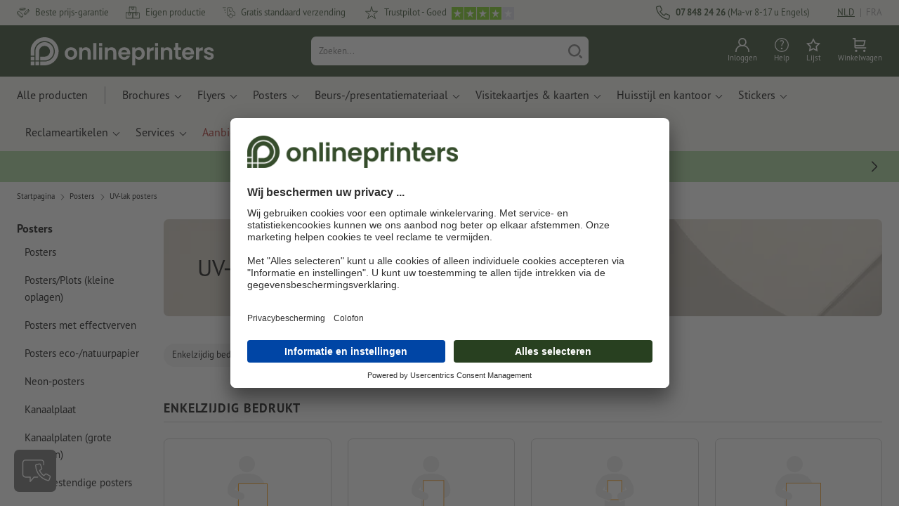

--- FILE ---
content_type: text/html; charset=ISO-8859-1
request_url: https://nl.onlineprinters.be/k/uv-lak-posters
body_size: 39635
content:
<!DOCTYPE html><html lang="nl"><head><base href="https://nl.onlineprinters.be/$WS/diedruckerei/websale8_shop-diedruckerei/benutzer/templates/14-aa/"><title>Spot uv posters drukken - geen verzendkosten | Onlineprinters</title><meta name="description" content="Laat posters met spot uv drukken | Vertrouw de marktleidende printspecialist &check; Gratis standaardverzending &check; Topkwaliteit &check; Individueel ontwerp"><link rel="canonical" href="https://nl.onlineprinters.be/k/uv-lak-posters"><meta name="robots" content="index,follow,noodp,noydir"><meta http-equiv="Content-Type" content="text/html; charset=ISO-8859-1"><meta name="viewport" content="width=device-width, initial-scale=1.0"><meta name="copyright" content="Onlineprinters GmbH, WEBSALE AG"><meta http-equiv="imagetoolbar" content="no"><meta http-equiv="language" content="nl"><meta name="og:image" content="https://nl.onlineprinters.be" /><meta name="thumbnail" content="https://nl.onlineprinters.be" /><link rel="shortcut icon" href="https://nl.onlineprinters.be/favicon.ico?x=1" media="(prefers-color-scheme: dark)"><link rel="shortcut icon" href="https://nl.onlineprinters.be/favicon.ico?x=1" media="(prefers-color-scheme: light)"><meta http-equiv="expires" content="86400"><link rel="alternate" hreflang="nl-BE" href="https://nl.onlineprinters.be/k/uv-lak-posters">
<link rel="alternate" hreflang="de-DE" href="https://www.onlineprinters.de/k/plakate-uv-lack"><link rel="alternate" hreflang="es-ES" href="https://www.onlineprinters.es/k/carteles-lacado-uv"><link rel="alternate" hreflang="fr-FR" href="https://www.onlineprinters.fr/k/affiches-vernis-uv"><link rel="alternate" hreflang="pl-PL" href="https://www.onlineprinters.pl/k/plakaty-z-lakierem-uv"><link rel="alternate" hreflang="sv-SE" href="https://www.onlineprinters.se/k/uv-lack-affischer"><link rel="alternate" hreflang="de-IT" href="https://de.onlineprinters.it/k/plakate-uv-lack"><link rel="alternate" hreflang="da-DK" href="https://www.onlineprinters.dk/k/plakater-uv-lak"><link rel="alternate" hreflang="en-IE" href="https://www.onlineprinters.ie/k/posters-with-uv-varnish"><link rel="alternate" hreflang="it-CH" href="https://it.onlineprinters.ch/k/manifesti-e-locandine-verniciati-uv"><link rel="alternate" hreflang="fr-CH" href="https://fr.onlineprinters.ch/k/affiches-vernis-uv"><link rel="alternate" hreflang="de-CH" href="https://de.onlineprinters.ch/k/plakate-uv-lack"><link rel="alternate" hreflang="fr-BE" href="https://fr.onlineprinters.be/k/affiches-vernis-uv"><link rel="alternate" hreflang="fr-LU" href="https://fr.onlineprinters.lu/k/affiches-vernis-uv"><link rel="alternate" hreflang="de-LU" href="https://de.onlineprinters.lu/k/uv-lack-plakate"><link rel="alternate" hreflang="en-GB" href="https://www.onlineprinters.co.uk/k/posters-with-uv-varnish"><link rel="alternate" hreflang="de-AT" href="https://www.onlineprinters.at/k/plakate-uv-lack"><link rel="alternate" hreflang="nl-NL" href="https://www.onlineprinters.nl/k/uv-lak-posters"><link rel="alternate" hreflang="it-IT" href="https://www.onlineprinters.it/k/manifesti-e-locandine-verniciati-uv"><!-- start Incl-InitializeTepfVariables --><script type="text/javascript">
var opWsVars={
aCountryIso                     : '',
addressPhone                    : '',
basketDeleteAllLink             : '/?websale8=diedruckerei.14-aa',
basketOK                        : 'false',
basketPrNames                   : ''.split(';') || [],
basketPrLinks                   : ''.split(',') || [],
bannerTxtReleaseRequired        : "Verzending na 1-2 werkdagen. Wij wachten vervolgens uw vrijgave, en dienovereenkomstig verschuift zich de voltooiingstermijn en de verzending van uw bestelling.",
bannerTxtProductionTimeOK       : 'Bij ontvangst van de betaling en drukgegevens vóór <b>#deadline# uur</b> wordt uw order vandaag nog in productie genomen. ',
bannerTxtProductionTimePassed   : "Bij ontvangst van de betaling en drukgegevens vóór <b>#deadline# uur</b> van de volgende werkdag beginnen wij nog dezelfde dag met de productie.",
bannerTxtProductionTimeHoliday  : 'Wegens een feestdag begint de productie op de eerstvolgende werkdag.',
basketPrW2pDocIdDelLink         : [],
catIndex                        : '004570',
confirmDeletition               : 'Verwijderen bevestigen',
countryCode                     : 'BE',
currencySymbol                  : '&euro;',
shopCurrencyISOCode             : 'EUR',
close                           : 'Sluiten',
crossSelling                    : false,
crossSellingProduct             : false,
currencyTemplate                : '$price$$whitespace$$currency$',
currencyWhitespace              : ' ',
dateFormatProductionTime        : 'dddd D MMMM YYYY',
dateFormatProductionTimeShort   : 'ddd D MMM',
dateFormatProductionTimeLong    : 'ddd D MMM YYYY',
dateFormatProductionTimeShortDateFns   : "EEEEEE. d MMM",
dateFormatProductionTimeLongDateFns    : "EEEEEE. d MMM yyyy",
dateFormatProductionTimeOutputDateFns  :"EEEEEE. d LLL",
dateFormatProductionTimeTooltip : 'dddd DD.MM.YY [um] HH [Uhr]',
dateFormatDayMonthYear          : 'DD.MM.YYYY',
deadlineDefaultValue            : '12:00',
decimalSeparator                : ",", //Nicht das AnfÃ¼hrungszeichen Ã„ndern -> im 15er Shop entsteht sonst ''' -> JS-Fehler
defaultDeliveryId               : "-ST-DPD-PAKET-30",
defaultDeliveryName             : 'Standaard verzending (DPD)',
externalFilesPath				: '/$WS/diedruckerei/shopdata/web/dist/live/css',
imagePath                       : "/$WS/diedruckerei/shopdata/web/images-shops",
insiderRequestToken             : "81ed32b9e40ca7fe58f0ecd9d1b0d3c69d8aa50b2363bf53080a06e70ecee5",
isAlreadyDesigned               : false,
isArtwork                       : false,
isEssentials                    : false,
isPremiumKunde                  : ''=='A',
isNewCustomer                   : true,
isLoggedIn                      : 'false'=='true',
isPimProduct                    : 'false',
kameleoon                       : false,
languageCode                    : 'nl',
landingPage                     : '',
loginName                       : ' ',
loginEmail                      : '',
prAreaProduct                   : 'false',
prName                          : '',
prNumber                        : '',
productionTimeTimeFormatToday   : "[Vandaag tot] LT",
productionTimeTimeFormatTomorrow  : "[Morgen tot] LT",
productChange                   : '',
productLabelBestPrice           : 'Best Price',
productLabelPremium             : 'Premium',
productLabelCarbonNeutral       : 'Klimaatneutraal',
productLabelTopseller           : 'Topseller',
prodIndex                       : '',
prVatRate                       : '0.00',
reorder                         : '',
searchServiceId                 : '36655F83766F6E26D7AF8E40F0EF0433',
searchLive                      : '06-aa,14-aa',
searchTest                      : '06-aa,14-aa',
sessionId                       : '4f2aadd50f2e577e23eb3d68d7766583',
shippingType                    : 'P4',
shopLanguageIETF                : 'nl-BE',
shopLanguageHTML                : 'nl',
shopLanguage                    : 'NLD',
shopId                          : 'diedruckerei',
sitesWithoutConsentBanner       : 'privacybescherming,colofon,av',
standardShippingDPD             : 'Standaard verzending (DPD)',
subShopId                       : '14-aa',
suffix22Name                    : 'ws_input_suffix22',
suffix22Value                   : '',
templateName                    : 'ws_category',
testModus                       : 'false'==='true' ? true : false,
thousandSeparator               : ".", //Nicht das AnfÃ¼hrungszeichen Ã„ndern -> im 15er Shop entsteht sonst ''' -> JS-Fehler
trackingShopLanguageCode        : 'nl',
trackingShopCountryCode         : 'BE',
uploadPreflightOpDateFormat     : 'DD.MM.YYYY hh:mm',
urlHomepage                     : 'https://nl.onlineprinters.be',
userIndex                       : '',
userlikeWidgetKey               : 'f34b66e46541005113bdaa2c7dd04a0e8ccf49c5a513824740fdd373f70108c9',
userlikeChat                    : false,
utcCorrection                   : '',
versandid                       : '',
voucherNumber                   : '',
voucherDeleteBtn                : 'button_voucher_delete_',
wcUsername                      : "",
wcEmail                         : '',
workingDay                      : 'werkdag(en)',
workingDay1                     : 'werkdag',
workingDay2                     : 'werkdagen',
workingDay3                     : '',
wsCharSet                       : 'ISO-8859-1',
wsDateTimeDay                   : '20',
wsDateTimeMonth                 : '01',
wsDateTimeYear                  : '2026',
wsDateTimeHours                 : '04',
wsDateTimeMinutes               : '57',
wsDateTimeSeconds               : '54',
w2pBackendVersionTest           : 'auto',
w2pBackendVersionLive           : 'auto',
w2pDocId                        : '',
globalNumberOfPages             : 'Aantal pagina&apos;s',
globalPrintRun                  : 'Oplage',
globalMotive                    : 'Motieven'
};

(function (vars) {
function getSiteName() {
var siteName=vars.templateName.replace('ws_', '').replace('tpl_', '');
if (['Content_data', 'Default', 'FullWidth', 'Landingpage'].includes(vars.templateName)) {
if ($('link[hreflang="en-GB"]').length) {
siteName=new URL($('link[hreflang="en-GB"]').attr('href')).pathname;
} else if ($('link[hreflang="de-DE"]').length) {
siteName=new URL($('link[hreflang="de-DE"]').attr('href')).pathname;
} else {
siteName=new URL(document.location.href).pathname;
}
}
return siteName;
}
//jquery existiert hier noch nicht, weil es erst spÃ¤ter eingebunden wird.
// deshalb geht $(document).ready() nicht
document.addEventListener('DOMContentLoaded', function (event) {
vars.siteName=getSiteName();
});
})(window.opWsVars);
</script><!-- ende Incl-InitializeTepfVariables --><!-- start Incl-GlobalScriptsAndStyles --><script src="/$WS/diedruckerei/shopdata/shops/libs/jquery/3.5.1/jquery-3.5.1.min.js"></script><script type="text/plain" id="usercentrics-cmp" data-settings-id="rmqZSv8V-" src="https://app.usercentrics.eu/browser-ui/latest/loader.js" async></script><script>
$.ajax({
dataType: "script",
url: "https://app.usercentrics.eu/browser-ui/latest/loader.js",
success: function() {
// Eventhandler uc-consent (wird im Backend von Usercentrics definiert)
$(window).on('uc-consent', function(e) {
const detail=event.detail;
globalObj.helpersObj.log('chat','Consents=', detail);
globalObj.consents.initUsercentrics(e);
if(opWsVars.userlikeChat) {
if (detail.Userlike) {
// Hier den Chat initialisieren
$.ajax({
url: '/$WS/diedruckerei/shopdata/shops/libs/userlike/index.min.js',
dataType: "script",
success: function () {
globalObj.chatObj.startUserLikeChat();
}
});
} else {
if(opWsVars.testModus) console.log('Dem Chat wurde nicht zugestimmt');
}
}
if(opWsVars.kameleoon && detail.Kameleoon) {
kameleoonQueue.push(function() {
if (detail.type !=='implicit') {
if (detail['Kameleoon']) {
Kameleoon.API.Core.enableLegalConsent("BOTH");
} else {
Kameleoon.API.Core.disableLegalConsent("BOTH");
}
}
});
}
// Youtube Banner akzeptiert
if(detail.action=='onUpdateServices' && detail['YouTube Video']) {
modal.setModalGalleryIframeHeight();
}
});
},
error: function() {
console.log('error');
}
});
</script><link rel="preconnect" href="//privacy-proxy.usercentrics.eu"><link rel="preload" href="//privacy-proxy.usercentrics.eu/latest/uc-block.bundle.js" as="script"><script type="application/javascript" src="https://privacy-proxy.usercentrics.eu/latest/uc-block.bundle.js"></script><script>
uc.blockOnly([
'BJz7qNsdj-7', // YouTube is blocked
]);
</script><script defer src="/$WS/diedruckerei/shopdata/shops/libs/moment/2.19.4/moment.min.js"></script><script defer src="/$WS/diedruckerei/shopdata/shops/libs/popper/1.16.1/popper.min.js"></script><script defer src="/$WS/diedruckerei/shopdata/shops/libs/bootstrap/4.5.2/bootstrap.min.js"></script><script defer src="/$WS/diedruckerei/shopdata/shops/libs/clipboard/2.0.11/clipboard.min.js"></script><script src="/$WS/diedruckerei/shopdata/shops/js/bundle-oplib.min.js?v=ae978b0258f7885f" charset="UTF-8"></script><!-- start Incl-GlobalKameleoonScript --><!-- ende Incl-GlobalKameleoonScript --><script defer src="/$WS/diedruckerei/shopdata/shops/js/nobabel/bundle-global-libs.min.js?v=2ef90ffb4bfd5bf2"></script><script defer src="/$WS/diedruckerei/shopdata/shops/libs/moment/2.19.4/locales/nl.js" charset="UTF-8"></script><script src="/$WS/diedruckerei/shopdata/shops/js/bundle-global.min.js?v=b38ce98581f310bb" ></script><script>
globalObj.ga4Obj.removeItemLocalStorageGa4(['userIndex']);
</script><link rel="stylesheet" href="/$WS/diedruckerei/shopdata/shops/css/empty.css"><link rel="stylesheet" href="/$WS/diedruckerei/shopdata/shops/css/bundle-global.css?v=1eefdcded1506187" charset="UTF-8"><script>
/*
Holen der Lead-ID aus dem Local Storage oder dem Cookie
Schreiben der Lead-ID in das Suffix21 Feld
*/
function getLeadLocalStorageCookie() {
var cookieNameEQ='guid_'+opWsVars.shopId+'_'+opWsVars.subShopId+'=',
i=0, content, cookiePartArr, cookiePart, guid;
if(localStorage.guid) {
guid=localStorage.getItem('guid');
content='<input type="hidden" name="ws_input_suffix21" value="'+guid+'" autocomplete="off">';
$('form.opidAddressForm').append(content);
return;
} else if(document.cookie.length > 0) {
cookiePartArr=document.cookie.split(';');
for(;i<cookiePartArr.length;i++) {
cookiePart=cookiePartArr[i];
while (cookiePart.charAt(0)==' ') {
cookiePart=cookiePart.substring(1,cookiePart.length);
}
if (cookiePart.indexOf(cookieNameEQ)==0) {
guid=cookiePart.substring(cookieNameEQ.length,cookiePart.length);
content='<input type="hidden" name="ws_input_suffix21" value="'+guid+'">';
$('form.opidAddressForm').append(content);
return;
}
}
}
}
/*
Speichern der Lead-ID aus der URL in den Local Storage des Browsers und in einen Cookie
Verfallen des Cookies: Angaben in Stunden z.B. 8760=1 Jahr
*/
function setLeadLocalStorageCookie() {
var guid=globalObj.helpersObj.getQueryParameter('guid');
if(guid) {
var cookieName='guid_'+opWsVars.shopId+'_'+opWsVars.subShopId,
expires,
date=new Date();
localStorage.setItem('guid',guid);
date.setTime(date.getTime() + (60 * 60 * 1000 * 8760));
expires="expires="+ date.toUTCString();
document.cookie=cookieName + "=" + guid + ";" + expires + ";path=/";
}
}</script><script type="text/javascript">
$(function(){
setLeadLocalStorageCookie();
});
</script><script type="text/javascript">
<!--
var ws_shopid="diedruckerei";
var ws_subshopid="14-aa";
var ws_sid="4f2aadd50f2e577e23eb3d68d7766583";
var ws_state="Category";
var ws_page_name="Kategorie";
var ws_extid="";
var ws_price_type="net";
var ws_currency="EUR";
var ws_referer="";
var ws_subreferer="";
var ws_http_referer="";
var ws_tp1="";
var ws_tp2="";
var ws_tp3="";
var ws_gclid="";
var ws_test="no";
var ws_login_type="na";
var ws_data_type="advanced";
var ws_cat_name="Posters/UV-lak posters";
var ws_cat_index="004570";
var ws_basket_positions="0";
var ws_basket_mainpositions="0";
var ws_basket_quantities="0";
var ws_basket_mainquantities="0";
var ws_basket=new Array();
var ws_order="no";
//-->
</script>
<script>(function(){var n=window.emos3.defaults;if(!i(n)){n=window.emos3.defaults={}}n.siteid=ws_shopid;n.subsite=ws_subshopid;if(ws_state){var m=ws_shopid+ws_subshopid+ws_state+j("ws_page_name");if(ws_state==="Category"){m+=ws_cat_name}else{if(ws_state==="Product"){m+=ws_cat_name+ws_prod_name}else{if(ws_state==="ProductRecmd"){m+=ws_cat_name+ws_prod_name}else{if(ws_state==="ProductRecmdConfirm"){m+=ws_cat_name+ws_prod_name}else{if(ws_state==="Notify"){m+=ws_notify_msg}else{if(ws_state==="Template"){m+=ws_template_name}else{if(ws_state==="Login"){m+=ws_login_type+ws_login_error}}}}}}}emos3.pageId=m.substring(0,254)}function d(x){try{if(window.decodeURIComponent){try{return window.decodeURIComponent(x.replace(/\+/g,"%20"))}catch(z){return window.unescape(x)}}else{return window.unescape(x)}}catch(y){return x}}function b(B){var A=B.indexOf("?");if(A>=0){B=B.substr(A+1)}var z={};var x=B.split("&");for(var e=0;e<x.length;e++){var y=x[e].split("=");if(y[1]){z[y[0]]=d(y[1])}else{z[y[0]]=""}}return z}function g(J,G,C){try{if(J){var y=[];var z=0;for(var A=1;A<J.length;A++){var I=J[A];var x=[];x[0]=C;x[1]=t(I[1]);x[2]=t(I[2]);var H=Number(I[8]);x[3]=isFinite(H)?H:I[3];x[4]=t(I[5]);x[5]=1;x[6]=t(I[6]);var B=I[9];x[7]=l(C,B,z);x[8]=B;x[9]=A-1;if(B){z++}var F=j("ws_currency");if(F&&F!=="EUR"){var E=u("ws_exchange_rate");if(E){x[3]=Number(x[3])*E}}y.push(x)}G.ec_Event=y}}catch(D){}}function l(x,z,e){if((x==="buy"||x==="c_add")&&z){var y=op_w2p[e];if(typeof y!=="undefined"){return y}}return null}function t(e){return(e)?e:"empty"}function h(E){var x=k("ws_a_zip");var z=k("ws_a_country")+"/"+x.substring(0,1)+"/"+x.substring(0,2)+"/"+k("ws_a_city")+"/"+x;var F=j("ws_currency");var D=u("ws_basket_total");var B=u("ws_delivery_cost");var A=u("ws_payment_cost");var G=u("ws_basket_total_net");var y=u("ws_web2print_cost_net");var e=u("ws_climateneutral_cost_net");if(F&&F!=="EUR"){var C=u("ws_exchange_rate");if(C){D=D*C;B=B*C;A=A*C;G=G*C;y=y*C;e=e*C}}E.billing=[k("ws_order_number"),k("ws_a_number"),z,D,F,k("ws_delivery_name"),B,k("ws_payment_name"),A,G,y,y?"yes":"no",e,e?"yes":"no"]}function j(e){return(typeof window[e]!="undefined")?window[e]:null}function k(e){return(typeof window[e]!="undefined")?window[e]:"na"}function u(e){if(typeof window[e]=="undefined"){return null}var x=Number(window[e]);if(isFinite(x)){return x}else{return null}}function v(y){var e=j("ws_page_name");switch(ws_state){case"Start":y.content=e;break;case"Category":y.content="Shop/"+e+"/"+j("ws_cat_name");break;case"Product":y.content="Shop/"+e+"/"+j("ws_cat_name")+"/"+j("ws_prod_name");var x=["view",j("ws_prod_number"),j("ws_prod_name"),"0.00",j("ws_cat_name"),"1"];var z=j("ws_prod_index");if(z){x.push(z)}y.ec_Event=[x];break;case"Basket":y.content="Shop/"+e;if(window.ws_order==="yes"){y.content="Shop/"+e;y.orderProcess="0_"+e}break;case"Address":y.content="Service/"+e;if(window.ws_order==="yes"){y.orderProcess="1_0_"+e;y.content="Shop/Kaufprozess/"+e}break;case"DelivAddress":y.content="Service/"+e;if(window.ws_order==="yes"){y.orderProcess="1_1_"+e;y.content="Shop/Kaufprozess/"+e}break;case"PayDeliv":y.content="Service/"+e;if(window.ws_order==="yes"){y.orderProcess="2_"+e;y.content="Shop/Kaufprozess/"+e}break;case"Conditions":y.content="Service/"+e;if(window.ws_order==="yes"){y.orderProcess="3_"+e;y.content="Shop/Kaufprozess/"+e}break;case"PlaceOrder":y.content="Service/"+e;if(window.ws_order==="yes"){y.orderProcess="4_"+e;y.content="Shop/Kaufprozess/"+e}break;case"Confirm":y.content="Service/"+e;if(window.ws_order==="yes"){y.orderProcess="5_"+e;y.content="Shop/Kaufprozess/"+e;g(window.ws_basket,y,"buy");h(y)}break;case"ProductRecmd":y.content="Shop/"+e+"/Formular/"+j("ws_cat_name")+"/"+j("ws_prod_name");break;case"ProductRecmdConfirm":y.content="Shop/"+e+"/Ergebnis/"+j("ws_cat_name")+"/"+j("ws_prod_name");break;case"Voucher":y.content="Shop/"+e;break;case"MemoList":y.content="Shop/"+e;break;case"PrintConfirm":y.content="Shop/Kaufprozess/"+e;break;case"Search":y.content="Shop/"+e;if((typeof(window.ws_search_phrase)!="undefined")&&(typeof(window.ws_search_results)!="undefined")){y.search=[window.ws_search_phrase,window.ws_search_results]}break;case"DirectOrder":y.content="Shop/"+e;break;case"Login":y.content="Shop/Login/"+e;break;case"UserAccount":case"OrderHistory":case"Logout":y.content="Service/"+e;break;case"Notify":y.content="Info/"+e;if(typeof(window.ws_notify_msg)=="string"){y.notify=window.ws_notify_msg.substring(0,127)}break;case"Template":y.content="Info/"+e+"/"+window.ws_template_name;if(window.em_ignore){emos3.config.EMOS_DO_NOT_TRACK=true}break;case"AddBasket":y.content="Shop/"+e;g(window.ws_add_basket,y,"c_add");break;case"DelBasket":y.content="Shop/"+e;g(window.ws_del_basket,y,"c_rmv");break;default:y.content="Unknown/"+ws_state+"/"+e}}function r(A){try{if(!A){return"http://unknown"}if(A.substr(0,4)!=="http"){A="http://"+A}var x=A.split("/");if(x.length>3){x.length=3}A=x.join("/");var B=A.indexOf("?");if(B>=0){A=A.substring(0,B)}var z=A.indexOf("#");if(z>=0){A=A.substring(0,z)}}catch(y){}return A.substring(0,127)}function o(e){if(typeof(ws_emcs0)=="string"){e.crossData=[ws_emcs0,ws_emcs1,ws_emcs2i,ws_emcs3i,ws_emcs2,ws_emcs3]}}function i(e){return typeof e==="object"&&e!==null}function w(e){var x=window.emosCustomProperties;if(i(x)){for(var y in x){if(x.hasOwnProperty(y)){e[y]=x[y]}}}}function q(z,x,D){var C=(window.ws_http_referer)?window.ws_http_referer:null;var e=(window.ws_affiliate_provider)?window.ws_affiliate_provider:null;x.customReferrer=C;var A=r(C);var y=null;if(ws_tp1){y=ws_tp1}else{if(D.emsrc){y=D.emsrc}}if(window.ws_referer||e||window.ws_gclid){var B;if(window.ws_referer){if(window.ws_subreferer){B=window.ws_referer+"/"+window.ws_subreferer}else{B=window.ws_referer}if(e){B="Affiliate/"+B+"/"+e}}else{if(e){B="Affiliate/"+e}else{if(window.ws_gclid){if(!y){y="kw"}if(y==="kw"){B="google auto tagging"}}}}if(y==="kw"){x.cookie={adword:B,ref:A,source:y};if(window.ws_gclid){x.cookie.gclid=window.ws_gclid}z.source=y;if(ws_tp2&&ws_tp1==="kw"){x.cookie.amktid=ws_tp2}}else{if(y==="nl"){x.cookie={news:B,source:y};z.source=y;if(ws_tp2){x.cookie.newsmid=ws_tp2}if(ws_tp3){z.newsuid=ws_tp3}}else{x.cookie={campaign:B,ref:A,source:"cp"};z.source="cp"}}if(D.empid){x.cookie.empid=D.empid}if(D.empcode){x.cookie.empcode=D.empcode}if(D.empcode2){x.cookie.empcode2=D.empcode2}}}if(typeof(window.ws_shopid)!="undefined"){var a={config:{customMktDetect:true}};var f;try{f=b(top.location.search)}catch(s){f=b(location.search)}v(a);q(a,a.config,f);o(a.config);w(a);if(typeof(window.ws_login_type)!="undefined"){a.wsLog=window.ws_login_type}var c=j("ws_currency");if(c&&c!=="EUR"){var p=u("ws_exchange_rate");if(p){a.currency=[c,p]}}window.emos3.send(a)}})();</script><!-- Start Incl-GTMDataLayer --><script type="text/javascript" async>
var op_prod_number='';
var op_voucher_value='-0,00';
if (typeof(ws_template_name)==='undefined') { var ws_template_name=''; }
if (typeof(ws_cat_index)==='undefined') { var ws_cat_index=''; }
if (typeof(ws_cat_name)==='undefined') { var ws_cat_name=''; }
if (typeof(ws_prod_index)==='undefined') { var ws_prod_index=''; }
if (typeof(ws_prod_number)==='undefined') { var ws_prod_number=''; }
if (typeof(op_prod_number)==='undefined') { var op_prod_number=''; }
if (typeof(ws_basket_total_net)==='undefined') { var ws_basket_total_net=''; }
if (typeof(ws_basket_subtotal_net)==='undefined') { var ws_basket_subtotal_net=''; }
if (typeof(ws_currency)==='undefined') { var ws_currency=''; }
if (typeof(ws_order_number)==='undefined') { var ws_order_number=''; }
if (typeof(ws_login_type)==='undefined') { var ws_login_type=''; }
if (typeof(ws_basket)==='undefined') { var ws_basket=[]; }
if (typeof(ws_add_basket)==='undefined') { var ws_add_basket=[]; }
if (typeof(ws_basket[1])==='undefined') { ws_basket[1]=[]; }
if (typeof(ws_add_basket[1])==='undefined') { ws_add_basket[1]=[]; }
if (typeof(basket_prod_index)==='undefined') { var basket_prod_index=''; }
if (typeof(basket_add_prod_index)==='undefined') { var basket_add_prod_index=''; }
if (typeof(finalEncodedEmailAddress)==='undefined') { var finalEncodedEmailAddress=''; }
if (typeof(ws_add_basket_subtotal)==='undefined') { var ws_add_basket_subtotal=''; }
if (typeof(op_w2p)==='undefined') { var op_w2p=''; }
if (typeof(op_voucher_value)==='undefined') { var op_voucher_value=''; }
if (typeof(op_preflight_uploader_status)==='undefined') { var op_preflight_uploader_status=''; }
if (typeof(op_preflight_uploader_order_number)==='undefined') { var op_preflight_uploader_order_number=''; }
if (typeof(op_preflight_uploader_access_point)==='undefined') { var op_preflight_uploader_access_point=''; }
var array_basket_exists="ws_basket";
if (typeof window[array_basket_exists]=="object") {
if (typeof(ws_basket[1][6])		!='undefined') {
var basket_prod_index=ws_basket[1][6];
basket_prod_index=basket_prod_index.substr(0,3);
}
}
var array_add_basket_exists="ws_add_basket";
if (typeof window[array_add_basket_exists]=="object") {;
if ( typeof(ws_add_basket[1][6]) !=='undefined' ) {
var basket_add_prod_index=ws_add_basket[1][6];
basket_add_prod_index=basket_add_prod_index.substr(0,3);
}
}
var oderFunnelStates=['Address', 'PayDeliv', 'PlaceOrder', 'Confirm'];
var ws_customer_type;

if ( ws_login_type !=='login' && ws_login_type !=='register' && oderFunnelStates.indexOf(ws_state) > -1 ){
ws_customer_type='gast';
} else {
ws_customer_type=ws_login_type;
}
dataLayer=[{
'op_date': new Date(),
'tm_w2p' : op_w2p,
'tm_subshopid' : ws_subshopid,																						
'tm_page_name': ws_page_name,																						
'tm_template_name' : ws_template_name,																				
'tm_cat_index' : ws_cat_index,																						
'tm_cat_name' : ws_cat_name,																						
'tm_prod_index' : ws_prod_index,																					
'tm_prod_number' : op_prod_number,																					
'tm_state' : ws_state,																								
'tm_basket_total_net' : ws_basket_total_net,																		
'tm_currency' : ws_currency,																						
'tm_order_number' : ws_order_number,																				
'tm_login_type' : ws_login_type,																					
'tm_customer_type' : ws_customer_type,																				
'tm_basket_prod_number' : ws_basket[1][1],																			
'tm_basket_cat_name' : ws_basket[1][5],																				
'tm_basket_prod_index' : ws_basket[1][6],																			
'tm_add_basket_prod_number' : ws_add_basket[1][1],																	
'tm_add_basket_prod_index' : ws_add_basket[1][6],																	
'tm_email': finalEncodedEmailAddress,																				
'tm_add_basket_subtotal': ws_add_basket_subtotal,																																			
'tm_voucher_value': op_voucher_value,                                                                               'tm_premcustomer': '',
'regUser': 'false',
'campaign': '',
'transactionId': ws_order_number,
'transactionAffiliation': ws_login_type,
'transactionTotal': ws_basket_total_net,
'transactionCurrency': ws_currency,
'transactionProducts': [{
'sku': ws_basket[1][1],
'name': ws_basket[1][2],
'category': basket_prod_index,
'price': ws_basket_subtotal_net,
'quantity': 1,
'currency': ws_currency
}],
'preflightUploader': [{
'tm_preflight_uploader_status' : op_preflight_uploader_status,
'tm_preflight_uploader_order_number' : op_preflight_uploader_order_number,
'tm_preflight_uploader_access_point' : op_preflight_uploader_access_point
}]
}];
productNumberLayer=[];
setPriceLayer=[];
</script><!-- Ende Incl-GTMDataLayer --><script src="/$WS/diedruckerei/shopdata/shops/libs/selectric/1.13.0/selectric/jquery.selectric.min.js"></script><style>
.d-14-aa-block{
display: block!important;
}
.d-14-aa-inline{
display: inline!important;
}
.d-14-aa-inline-block{
display: inline-block!important;
}
.d-14-aa-flex{
display: flex!important;
}
.d-14-aa-inline-flex{
display: inline-flex!important;
}</style><script>$(function(){$('body').addClass('shop-14-aa liveModus')});</script><script>
globalObj.uCircumflex='\u00FB';
</script><!-- ende Incl-GlobalScriptsAndStyles --><script src="/$WS/diedruckerei/shopdata/shops/js/bundle-category.min.js?v=7a24b3ff290670f9"></script><link rel="stylesheet" href="/$WS/diedruckerei/shopdata/shops/css/bundle-category.css?v=b9ca2633bc93ef66"><link rel="stylesheet" href="https://cdnjs.cloudflare.com/ajax/libs/ion-rangeslider/2.3.0/css/ion.rangeSlider.min.css"/>
<!-- start Incl-TestScriptsAndStyles --><!-- ende Incl-TestScriptsAndStyles. --><!-- start Incl-GlobalGoogleTagManagerScript --><script>
(function(w,d,s,l,i){w[l]=w[l]||[];w[l].push({'gtm.start':new Date().getTime(),event:'gtm.js'});var f=d.getElementsByTagName(s)[0],j=d
.createElement(s),dl=l!='dataLayer'?'&l='+l:'';j.async=true;j.src='https://nl.onlineprinters.be/insights/gtm.js?id='+i+dl;f.parentNode
.insertBefore(j,f);})(window,document,'script','dataLayer','GTM-MLQB4BL');
</script><script>
window.dataLayer=window.dataLayer || [];
function gtag(){ dataLayer.push(arguments); }
//OPWEB-4057 Implementierung Google Consent Mode v2
gtag('consent', 'default', {
ad_storage: 'denied',
ad_user_data: 'denied',
ad_personalization: 'denied',
analytics_storage: 'denied',
wait_for_update: 2000 // milliseconds to wait for update
});
gtag('js', new Date());
</script><script>
window.uetq=window.uetq || [];
window.uetq.push('consent', 'default', {
'ad_storage': 'denied'
});
window.uetq2=window.uetq2 || [];
window.uetq2.push('consent', 'default', {
'ad_storage': 'denied'
});
</script><!-- ende Incl-GlobalGoogleTagManagerScript --></head><body class="op ws_category">
<noscript><iframe src="https://www.googletagmanager.com/ns.html?id=GTM-MLQB4BL" height="0" width="0" style="display:none;visibility:hidden"></iframe></noscript><!-- start Incl-Header --><!-- A-UserSubTotalDiscount: 0 --><!-- A-ProductDependendDiscountRateList:  -->   <a href="#main" class="skipToMainContentLink opidScrollTo">Ga naar de hoofdinhoud</a><header class="header opidHeader" data-threshold="300" data-sticky="false"><script>
if (!globalObj.isMobile('breakpoint-xl')) {
$('.opidHeader').addClass('headerDesktop');
}</script><div class="headerMeta" aria-label="Meta Navigation"><div class="container-fluid container-xl h-100"><div class="row h-100 align-items-center"><div class="col-auto mr-auto"><ul class="headerMetaUsps"><li class="headerMetaUspsItem"><svg class="headerMetaUspsIcon icon iconDelivery"><use href="/$WS/diedruckerei/shopdata/web/images-shops/shops/icons/global.svg#icon-best-price"></use></svg>Beste prijs-garantie
</li><li class="headerMetaUspsItem"><svg class="headerMetaUspsIcon icon"><use href="/$WS/diedruckerei/shopdata/web/images-shops/shops/icons/global.svg#icon-production"></use></svg>Eigen productie
</li><li class="headerMetaUspsItem"><svg class="headerMetaUspsIcon icon iconDelivery"><use href="/$WS/diedruckerei/shopdata/web/images-shops/shops/icons/global.svg#icon-delivery"></use></svg>Gratis standaard verzending
</li><!-- start Incl-TrustPilotLogic --><!-- TrustScore: 4.1 -->
<!-- ende Incl-TrustPilotLogic --><li class="headerMetaUspsItem"><svg class="headerMetaUspsIcon icon"><use href="/$WS/diedruckerei/shopdata/web/images-shops/shops/icons/global.svg#icon-star-rate"></use></svg>Trustpilot - Goed<img class="pl-2" src="https://images-static.trustpilot.com/api/stars/4/128x24.png" width="96" height="18" alt="Trustpilot"/></li></ul></div><div class="col-auto"><ul class="headerMetaUsps"><li class="headerMetaUspsItem opidHeaderMetaPhone "><svg class="headerMetaUspsIcon icon"><use href="/$WS/diedruckerei/shopdata/web/images-shops/shops/icons/global.svg#icon-16-phone"></use></svg><strong>07 848 24 26</strong> (Ma-vr 8-17 u Engels)
</li><li class="headerMetaUspsItem ml-5 d-none d-md-inline-block"><span class="headerMetaActiveLanguage">NLD</span><span class="headerMetaLanguageDivider ml-2 mr-2">|</span><a href="https://fr.onlineprinters.be/k/affiches-vernis-uv" class="headerMetaLanguage d-inline">FRA</a></li><!-- start Incl-NotificationCenter -->
<script>
globalObj.notificationCenter.notificationCenterIds=[];
</script><!-- Ende Incl-NotificationCenter --></ul></div></div></div></div><div class="headerMain"><div class="container-fluid container-xl"><div class="row align-items-center"><div class="col-2 col-sm-1 cursor-pointer headerNavToggle opidHeaderNavOpen "><button class="navbar-toggler" type="button" data-toggle="offcanvas" data-target="#navbarProducts" aria-controls="navbarProducts" aria-expanded="false" aria-label="Toggle navigation"><svg class="icon"><use href="/$WS/diedruckerei/shopdata/web/images-shops/shops/icons/global.svg#icon-24-menu"></use></svg></button></div><div class="col-8 col-sm-5  col-xl-4 headerLogoWrapper"><div class="headerLogo  " style="max-width:none;"><a href="https://nl.onlineprinters.be" title="Onlineprinters" class="opidOpLogo d-flex text-decoration-none" data-ga="logo"><svg class="icon iconLogo" viewBox="0 0 280 42.91"><use href="/$WS/diedruckerei/shopdata/web/images-shops/shops/icons/global.svg#icon-logo-onlineprinters-new"></use></svg></a></div></div><div class="col-4 justify-content-center text-center headerSearch opidHeaderSearch pt-2 pb-2"><!-- Suche Desktop--><div class="input-group headerSearchInputGroup opidHeaderSearchInputGroup mt-1 mb-1 d-none d-md-flex" role="search"><input type="text" name="search_input" class="form-control opidSearchInput searchInput" id="search-main" placeholder="Zoeken..." autocomplete="off" aria-label="Zoeken" /><div class="input-group-prepend"><div class="input-group-text"><button type="button" class="headerSearchBtn opidHeaderSearchBtn" aria-label="Zoeken"><svg class="icon"><use href="/$WS/diedruckerei/shopdata/web/images-shops/shops/icons/global.svg#icon-search"></use></svg></button></div></div></div><!-- Suche Tablet sm (mobile flyout)--><div class="input-group headerSearchInputGroup opidHeaderSearchInputGroup mt-1 mb-1 d-none d-sm-flex d-md-none" role="search"><input type="text" name="search_input" class="form-control opidSearchInput searchInput opidSearchInputMobile" id="search-main-mobile" placeholder="Zoeken..." autocomplete="off" aria-label="Zoeken" /><div class="input-group-prepend"><div class="input-group-text"><button type="button" class="headerSearchBtn opidHeaderSearchBtn" aria-label="Zoeken"><svg class="icon"><use href="/$WS/diedruckerei/shopdata/web/images-shops/shops/icons/global.svg#icon-search"></use></svg></button></div></div></div></div><div class="col d-flex justify-content-end col-2 col-xl-4 text-right headerCTARight"><ul class="headerCTA flex-shrink-0"><li id="headerCTALoginAjax" class="headerCTAItem headerCTAMobile opidCTAItem"><a class="headerCTALink headerCTALinkLogin opidHeaderCTALink opidMobileLogin " href="https://nl.onlineprinters.be/?websale8=diedruckerei.14-aa&type=LoginUser&otp2=combinedlogin" data-ga="login"><div class="headerCTAWrapper"><svg class="headerCTAIcon icon"><use href="/$WS/diedruckerei/shopdata/web/images-shops/shops/icons/global.svg#icon-24-profile"></use></svg><div class="headerCTAText">Inloggen</div></div></a><div class="headerCTAFlyout opidCTAFlyout">
<!-- start Incl-HeaderCTAFlyoutLogin--><div class="headerCTAFlyoutWrapper"><div class="headerCTAFlyoutClose opidCTAFlyoutClose"><svg class="headerCTAIcon icon"><use href="/$WS/diedruckerei/shopdata/web/images-shops/shops/icons/global.svg#icon-24-close" /></svg></div><div class="headerCTAFlyoutLogin"><form class="opidFormValidation opidHeaderLoginForm" action="https://nl.onlineprinters.be/websale8/" method="post" id="headerLoginForm" novalidate>
<input type="hidden" name="Ctx" value="%7bver%2f8%2fver%7d%7bst%2f40c%2fst%7d%7bcmd%2f0%2fcmd%7d%7bm%2fwebsale%2fm%7d%7bs%2fdiedruckerei%2fs%7d%7bl%2f14%2daa%2fl%7d%7bmi%2f004570%2fmi%7d%7bpoh%2f1%2fpoh%7d%7bssl%2fx%2fssl%7d%7bmd5%2fb72058e7b63cf2407d7867534b4597e0%2fmd5%7d">
<input type="hidden" name="csrf_antiforge" value="5F5A04C0745743BD9232566314A3C948">
<div class="headerLoginTitle">Hartelijk welkom</div><div class="formFieldGroup"><div class="formFieldWrapper"><input autocomplete="off" required type="text" class="formFieldInput opidFormFieldInput required" name="input_login_email" id="login_email" value="" /><label for="login_email" class="formFieldLabel">E-mailadres</label></div><div class="formFieldError">
Voer uw e-mailadres in
</div></div><div class="formFieldGroup"><div class="formFieldWrapper"><input autocomplete="off" required type="password" class="formFieldInput opidFormFieldInput required" value="" name="input_login_pw" id="loginPass" /><label for="loginPass" class="formFieldLabel">Wachtwoord</label><div class="formFieldIcon opidLoginPass"><svg class="icon iconShow"><use href="/$WS/diedruckerei/shopdata/web/images-shops/shops/icons/global.svg#icon-24-preview" /></svg><svg class="icon iconHide"><use href="/$WS/diedruckerei/shopdata/web/images-shops/shops/icons/global.svg#icon-24-preview-b" /></svg></div></div><div class="formFieldError">
Voer uw wachtwoord in
</div></div><div class="headerLoginCTA"><button type="submit" class="buttonCTAprimary opidHeaderLoginButton">Inloggen</button></div></form><div class="headerLoginLinks"><a href="https://nl.onlineprinters.be/?websale8=diedruckerei.14-aa&type=LoginUser&otploginstate=password" class="headerLoginLink">
wachtwoord vergeten?
</a><a href="https://nl.onlineprinters.be/?websale8=diedruckerei.14-aa&type=LoginUser&otploginstate=register" class="headerLoginLink">
Registreren
</a></div><a href="https://nl.onlineprinters.be/c/lp/nieuwsbrief?nl_source=header_flyout_wrapper" aria-label="Newsletter"><div class="newDiscountWrapper px-4 py-4 d-none d-xl-flex align-items-center" style="background-image: url('/$WS/diedruckerei/shopdata/web/images-shops/shops/teaser/flyout_nl-anmeldung_NL.png');" ></div></a></div><div class="loginPreloaderWrapper"></div></div><!-- ende Incl-HeaderCTAFlyoutLogin--></div></li><li class="navbarNavHelp headerCTAItem"><a class="headerCTALink opidHeaderCTALink" href="https://nl.onlineprinters.be/c/help" data-ga="help"><svg class="headerCTAIcon icon"><use href="/$WS/diedruckerei/shopdata/web/images-shops/shops/icons/global.svg#icon-16-question"></use></svg><div class="headerCTAText">Help</div></a></li><li class="headerCTAItem"><a class="headerCTALink opidHeaderCTALink" href="https://nl.onlineprinters.be/?websale8=diedruckerei.14-aa&type=memolist" data-ga="memolist"><div id="headerCTACountMemolist"></div><svg class="headerCTAIcon icon"><use href="/$WS/diedruckerei/shopdata/web/images-shops/shops/icons/global.svg#icon-24-star"></use></svg><div class="headerCTAText">Lijst</div></a></li><li class="headerCTAItem opidCTAItem headerCTATablet opidCTAItemBasket"><a class="headerCTALink opidHeaderCTALink" href="https://nl.onlineprinters.be/?websale8=diedruckerei.14-aa" data-breakpoint-flyout="breakpoint-xs" data-ga="basket"><div class="headerCTAWrapper opidHeaderCTAWrapperBasket"><div id="basketMainPositionsAjax"></div><svg class="headerCTAIcon icon"><use href="/$WS/diedruckerei/shopdata/web/images-shops/shops/icons/global.svg#icon-24-cart"></use></svg><div class="headerCTAText">Winkelwagen</div></div></a><div class="headerCTAFlyout opidCTAFlyout" id="headerCTAFlyoutBasket">
<ul class="headerCartList"><li class="headerCartItem"><div>Uw winkelwagen is leeg.</div></li></ul></div></li></ul></div></div><div class="row pl-4 pr-4 pt-1 pb-1 pt-sm-0 pb-sm-0 headerMainNavItemMobileSearch opidHeaderNavItem d-md-none"><div class="headerSearchMobile opidHeaderSearchMobile w-100 mb-sm-0"><div class="input-group opidHeaderSearchInputGroup d-sm-none" role="search"><div class="input-group-prepend"><div class="input-group-text"><button type="button" class="headerSearchBtn opidHeaderSearchBtn" aria-label="Zoeken"><svg class="icon"><use href="/$WS/diedruckerei/shopdata/web/images-shops/shops/icons/global.svg#icon-search"></use></svg></button></div></div><svg class="icon iconSearchDelete opidSearchDelete position-absolute cursor-pointer"><use href="/$WS/diedruckerei/shopdata/web/images-shops/shops/icons/global.svg#icon-delete-arrow"></use></svg><input type="text" name="search_input" class="form-control searchInputMobile opidSearchInput opidSearchInputMobile" id="search-mobile" placeholder="Zoeken..." autocomplete="off" aria-label="Zoeken" /></div><div class="headerSearchFlyout headerSearchFlyoutMobile opidSearchFlyout opidSearchMobile"><div class="container-fluid container-xl opidSearchFlyoutContainer"><div class="row justify-content-between searchGroup opidSearchGroup"></div></div></div></div></div></div></div> <div class="voucherCampaignBannerHeaderWrapper opidVoucherCampaignBannerHeaderWrapper d-block d-xl-none" style=""><div class="container-fluid container-xl voucherCampaignBannerHeader"><div class="row align-items-center justify-content-between"><div class="col-12 text-center"><div class="voucherCampaignBannerHeaderSliderWrapper opidVoucherCampaignBannerHeaderSliderWrapper w-100 position-relative"><button class="voucherCampaignBannerHeaderButton voucherCampaignBannerHeaderButtonPrev opidVoucherCampaignBannerHeaderButtonPrev d-none"  style="" title="Vorige"><svg class="icon iconNavigation"><use href='/$WS/diedruckerei/shopdata/web/images-shops/shops/icons/global.svg#icon-16-small-right'/></svg></button><div class="voucherCampaignBannerHeaderSlider opidVoucherCampaignBannerHeaderSlider">
<div class="voucherCampaignBannerHeaderSlide text-center"><span>Kickstart 2026: tot wel 20 % korting op flyers, folders en visitekaartjes </span><span class="opidVoucherCampaignBannerHeaderCode font-weight-bold"></span><button type="button" class="btn opidCopyToClipboard opidIconVoucherCampaignBannerHeaderCopy pl-0 py-0 pr-0 d-none" aria-label="Kopiëren" data-toggle="tooltip" data-placement="bottom" offset="0 3px" title="Kopiëren" data-clipboard-text="" data-clipboard-msg=""><svg class="icon iconVoucherCampaignBannerCopy mx-1 mb-2 cursor-pointer"><use href="/$WS/diedruckerei/shopdata/web/images-shops/shops/icons/global.svg#icon-copy"/></svg></button><div class="voucherCampaignBannerHeaderLinkWrapper d-block d-lg-inline text-center"><a href="/c/lp/kickstart" class="ml-sm-5" style=""><b>Nu bestellen</b></a></div></div><div class="voucherCampaignBannerHeaderSlide text-center"><span><b>Onze beste prijs-garantie</b> &ndash; uw voordeel!  </span><span class="opidVoucherCampaignBannerHeaderCode font-weight-bold"></span><button type="button" class="btn opidCopyToClipboard opidIconVoucherCampaignBannerHeaderCopy pl-0 py-0 pr-0 d-none" aria-label="Kopiëren" data-toggle="tooltip" data-placement="bottom" offset="0 3px" title="Kopiëren" data-clipboard-text="" data-clipboard-msg=""><svg class="icon iconVoucherCampaignBannerCopy mx-1 mb-2 cursor-pointer"><use href="/$WS/diedruckerei/shopdata/web/images-shops/shops/icons/global.svg#icon-copy"/></svg></button><div class="voucherCampaignBannerHeaderLinkWrapper d-block d-lg-inline text-center"><a href="/c/lp/kwaliteit-service-vertrouwen?opt_source=rtb-best-pricet#rtb-3" class="ml-sm-5" style="">Meer informatie </a></div></div><div class="voucherCampaignBannerHeaderSlide text-center"><span>Zonder toeslag: PEFC-gecertificeerd papier voor brochures en catalogi. </span><span class="opidVoucherCampaignBannerHeaderCode font-weight-bold"></span><button type="button" class="btn opidCopyToClipboard opidIconVoucherCampaignBannerHeaderCopy pl-0 py-0 pr-0 d-none" aria-label="Kopiëren" data-toggle="tooltip" data-placement="bottom" offset="0 3px" title="Kopiëren" data-clipboard-text="" data-clipboard-msg=""><svg class="icon iconVoucherCampaignBannerCopy mx-1 mb-2 cursor-pointer"><use href="/$WS/diedruckerei/shopdata/web/images-shops/shops/icons/global.svg#icon-copy"/></svg></button><div class="voucherCampaignBannerHeaderLinkWrapper d-block d-lg-inline text-center"><a href="/c/lp/gecertificeerd-papier" class="ml-sm-5" style="">Meer informatie</a></div></div></div><button class="voucherCampaignBannerHeaderButton voucherCampaignBannerHeaderButtonNext opidVoucherCampaignBannerHeaderButtonNext" style="" title="Volgende"><svg class="icon iconNavigation" data-ct=""><use href='/$WS/diedruckerei/shopdata/web/images-shops/shops/icons/global.svg#icon-16-small-right'/></svg></button></div></div></div></div></div><!-- start Incl-TrustPilotLogic --><!-- TrustScore: 4.1 -->
<!-- ende Incl-TrustPilotLogic --><div class="container-fluid container-xl" style="background:transparent linear-gradient(0deg, #E3DECE69 0%, #E6DFCE36 100%) 0% 0% no-repeat padding-box;"><div class="row d-xl-none"><div class="col d-flex flex-wrap py-1 justify-content-center my-auto align-items-center"><p class="px-2 d-none d-md-inline"><b>Goed</b></p><img class="px-2" src="https://images-static.trustpilot.com/api/stars/4/128x24.png" width="90" height="17" alt="TrustPilot" /><a href="https://nl-be.trustpilot.com/review/onlineprinters.be" target="_blank"><img class="px-2 pb-1" src="https://images-static.trustpilot.com/api/logos/light-bg/logo.svg" alt="Trustpilot" height="24" width="96"></a></div></div></div><div class="headerSearchFlyout opidSearchFlyout d-none d-sm-block"><div class="container-fluid container-xl opidSearchFlyoutContainer"><div class="row justify-content-between searchGroup opidSearchGroup"></div><div class="d-none opidTopCategoriesContent"></div></div></div><nav class="navbar navbar-expand-xl" role="navigation" aria-label="Alle producten"><div class="container-fluid container-xl navbar-collapse offcanvas-collapse" id="navbarProducts"><ul class="navbar-nav opidNavbarNav"><span class="headerMainNavItemClose d-xl-none"><button class="headerMainNavToggle opidHeaderNavClose opidHeaderNavItemClose" aria-label="Sluiten" data-ga="navClose"><svg class="icon"><use href="/$WS/diedruckerei/shopdata/web/images-shops/shops/icons/global.svg#icon-24-close"></use></svg></button></span><li class="nav-item first pl-1 pl-xl-0" data-menutracking="Alle producten"><a class="nav-link" href="/productoverzicht" aria-label="Alle producten"><span>Alle producten</span></a></li><li class="nav-item dropdown dropdown-full pl-1 pl-xl-0" data-menutracking="Brochures"><button class="navbar-text dropdown-toggle opidDropdownToggle" role="button" data-toggle="dropdown" aria-haspopup="true" aria-expanded="false" id="level1_1" aria-label="Brochures">Brochures</button><div class="dropdown-menu" aria-labelledby="level1_1"><div class="dropdown-item backCloseWrapper"><div class="container-fluid container-xl"><div class="row"><span class="headerMainNavItemClose d-xl-none"><button class="headerMainNavBack opidHeaderMainNavBack" aria-label="Vorige"><svg class="icon"><use href="/$WS/diedruckerei/shopdata/web/images-shops/shops/icons/global.svg#icon-24-back"></use></svg></button><span class="navbar-text">Brochures</span><button class="headerMainNavToggle opidHeaderNavItemClose" aria-label="Sluiten" data-ga="navClose"><svg class="icon"><use href="/$WS/diedruckerei/shopdata/web/images-shops/shops/icons/global.svg#icon-24-close"></use></svg></button></span><div class="col-12 nav-item d-xl-none"><a class="nav-link" href="https://nl.onlineprinters.be/k/brochure" aria-label="Toon alle brochures"><div class="showAll"><span>Toon alle brochures</span></div></a></div><div class="col-12 col-xl-2 nav-item"  data-menutracking="Brochures geniet"><a class="nav-link" href="https://nl.onlineprinters.be/k/brochure-geniet" aria-label="Brochures geniet"><div class="level1 opidLevel1"><div class="d-none d-xl-block level1ImageWrapper" style="background-color: #DED8CA"><picture><source type="image/webp" srcset="/$WS/diedruckerei/shopdata/web/images-shops/shops/menu/2025_kategoriebild-navigation_BROSCHUEREN-KLAMMERHEFTUNG.webp"><img src="/$WS/diedruckerei/shopdata/web/images-shops/shops/menu/2025_kategoriebild-navigation_BROSCHUEREN-KLAMMERHEFTUNG.jpg" alt="Brochures geniet" loading="lazy"></picture></div><div class="caption"><strong>Brochures</strong><span class="opidLevel1Subline">geniet</span></div></div></a></div><div class="col-12 col-xl-2 nav-item"  data-menutracking="Catalogus gelijmd"><a class="nav-link" href="https://nl.onlineprinters.be/k/catalogi-gelijmd" aria-label="Catalogus gelijmd"><div class="level1 opidLevel1"><div class="d-none d-xl-block level1ImageWrapper" style="background-color: #DED8CA"><picture><source type="image/webp" srcset="/$WS/diedruckerei/shopdata/web/images-shops/shops/menu/2025_kategoriebild-navigation_BROSCHUEREN-KLEBEFALZ.webp"><img src="/$WS/diedruckerei/shopdata/web/images-shops/shops/menu/2025_kategoriebild-navigation_BROSCHUEREN-KLEBEFALZ.jpg" alt="Catalogus gelijmd" loading="lazy"></picture></div><div class="caption"><strong>Catalogus</strong><span class="opidLevel1Subline">gelijmd</span></div></div></a></div><div class="col-12 col-xl-2 nav-item"  data-menutracking="Brochures digitale druk"><a class="nav-link" href="https://nl.onlineprinters.be/k/brochures-digitale-druk" aria-label="Brochures digitale druk"><div class="level1 opidLevel1"><div class="d-none d-xl-block level1ImageWrapper" style="background-color: #DED8CA"><picture><source type="image/webp" srcset="/$WS/diedruckerei/shopdata/web/images-shops/shops/menu/2025_kategoriebild-navigation_BROSCHUEREN-DIGITALDRUCK.webp"><img src="/$WS/diedruckerei/shopdata/web/images-shops/shops/menu/2025_kategoriebild-navigation_BROSCHUEREN-DIGITALDRUCK.jpg" alt="Brochures digitale druk" loading="lazy"></picture></div><div class="caption"><strong>Brochures</strong><span class="opidLevel1Subline">digitale druk</span></div></div></a></div><div class="col-12 col-xl-2 nav-item"  data-menutracking="Brochures eco-/natuurpapier"><a class="nav-link" href="https://nl.onlineprinters.be/k/brochures-eco-natuurpapier" aria-label="Brochures eco-/natuurpapier"><div class="level1 opidLevel1"><div class="d-none d-xl-block level1ImageWrapper" style="background-color: #DED8CA"><picture><source type="image/webp" srcset="/$WS/diedruckerei/shopdata/web/images-shops/shops/menu/2025_kategoriebild-navigation_BROSCHUEREN-NATUR-OEKO.webp"><img src="/$WS/diedruckerei/shopdata/web/images-shops/shops/menu/2025_kategoriebild-navigation_BROSCHUEREN-NATUR-OEKO.jpg" alt="Brochures eco-/natuurpapier" loading="lazy"></picture></div><div class="caption"><strong>Brochures</strong><span class="opidLevel1Subline">eco-/natuurpapier</span></div></div></a></div><div class="col-12 col-xl-2 nav-item"  data-menutracking="Boeken"><a class="nav-link" href="https://nl.onlineprinters.be/k/boeken-met-hardcover" aria-label="Boeken"><div class="level1 opidLevel1"><div class="d-none d-xl-block level1ImageWrapper" style="background-color: #DED8CA"><picture><source type="image/webp" srcset="/$WS/diedruckerei/shopdata/web/images-shops/shops/menu/2025_kategoriebild-navigation_BUECHER.webp"><img src="/$WS/diedruckerei/shopdata/web/images-shops/shops/menu/2025_kategoriebild-navigation_BUECHER.jpg" alt="Boeken" loading="lazy"></picture></div><div class="caption"><strong>Boeken</strong></div></div></a></div><div class="col-12 col-xl-2 d-none d-xl-block nav-item" data-menutracking="Toon alle brochures"><a class="nav-link showAllDesktopWrapper" style="background-color: #DED8CA" href="https://nl.onlineprinters.be/k/brochure" aria-label="Toon alle brochures"><div class="level1 opidLevel1"><div class="showAllDesktop"><strong>Toon alle brochures</strong></div></div></a></div><div class="col-12 d-none d-xl-flex discoverMore"><p class="discoverMoreHeading">Meer ontdekken:
</p><ul class="discoverMoreList nav">
<li class="nav-item" data-menutracking="Folders"><a class="nav-link discoverMoreLink" href="https://nl.onlineprinters.be/k/folders" aria-label="Folders"><span>Folders</span></a></li><li class="nav-item" data-menutracking="Presentatiemappen"><a class="nav-link discoverMoreLink" href="https://nl.onlineprinters.be/k/presentatiemappen-ordners" aria-label="Presentatiemappen"><span>Presentatiemappen</span></a></li><li class="nav-item" data-menutracking="Zakenveloppen"><a class="nav-link discoverMoreLink" href="https://nl.onlineprinters.be/k/zakenveloppen" aria-label="Zakenveloppen"><span>Zakenveloppen</span></a></li><li class="nav-item" data-menutracking="Kranten"><a class="nav-link discoverMoreLink" href="/k/rotatieoffset-kranten" aria-label="Kranten"><span>Kranten</span></a></li><li class="nav-item" data-menutracking="Catalogus"><a class="nav-link discoverMoreLink" href="https://nl.onlineprinters.be/k/catalogus" aria-label="Catalogus"><span>Catalogus</span></a></li></ul></div></div></div></div></div></li><li class="nav-item dropdown dropdown-full pl-1 pl-xl-0" data-menutracking="Flyers"><button class="navbar-text dropdown-toggle opidDropdownToggle" role="button" data-toggle="dropdown" aria-haspopup="true" aria-expanded="false" id="level1_2" aria-label="Flyers">Flyers</button><div class="dropdown-menu" aria-labelledby="level1_2"><div class="dropdown-item backCloseWrapper"><div class="container-fluid container-xl"><div class="row"><span class="headerMainNavItemClose d-xl-none"><button class="headerMainNavBack opidHeaderMainNavBack" aria-label="Vorige"><svg class="icon"><use href="/$WS/diedruckerei/shopdata/web/images-shops/shops/icons/global.svg#icon-24-back"></use></svg></button><span class="navbar-text">Flyers</span><button class="headerMainNavToggle opidHeaderNavItemClose" aria-label="Sluiten" data-ga="navClose"><svg class="icon"><use href="/$WS/diedruckerei/shopdata/web/images-shops/shops/icons/global.svg#icon-24-close"></use></svg></button></span><div class="col-12 nav-item d-xl-none"><a class="nav-link" href="https://nl.onlineprinters.be/k/flyers" aria-label="Toon alle Flyers"><div class="showAll"><span>Toon alle Flyers</span></div></a></div><div class="col-12 col-xl-2 nav-item"  data-menutracking="Flyers enkelzijdig bedrukt"><a class="nav-link" href="https://nl.onlineprinters.be/k/flyers-enkelzidjig" aria-label="Flyers enkelzijdig bedrukt"><div class="level1 opidLevel1"><div class="d-none d-xl-block level1ImageWrapper" style="background-color: #DED8CA"><picture><source type="image/webp" srcset="/$WS/diedruckerei/shopdata/web/images-shops/shops/menu/2025_kategoriebild-navigation_FLYER-EINSEITIG.webp"><img src="/$WS/diedruckerei/shopdata/web/images-shops/shops/menu/2025_kategoriebild-navigation_FLYER-EINSEITIG.jpg" alt="Flyers enkelzijdig bedrukt" loading="lazy"></picture></div><div class="caption"><strong>Flyers</strong><span class="opidLevel1Subline">enkelzijdig bedrukt</span></div></div></a></div><div class="col-12 col-xl-2 nav-item"  data-menutracking="Flyers dubbelzijdig bedrukt"><a class="nav-link" href="https://nl.onlineprinters.be/k/flyers-tweezijdig" aria-label="Flyers dubbelzijdig bedrukt"><div class="level1 opidLevel1"><div class="d-none d-xl-block level1ImageWrapper" style="background-color: #DED8CA"><picture><source type="image/webp" srcset="/$WS/diedruckerei/shopdata/web/images-shops/shops/menu/2025_kategoriebild-navigation_FLYER-BEIDSEITIG.webp"><img src="/$WS/diedruckerei/shopdata/web/images-shops/shops/menu/2025_kategoriebild-navigation_FLYER-BEIDSEITIG.jpg" alt="Flyers dubbelzijdig bedrukt" loading="lazy"></picture></div><div class="caption"><strong>Flyers</strong><span class="opidLevel1Subline">dubbelzijdig bedrukt</span></div></div></a></div><div class="col-12 col-xl-2 nav-item"  data-menutracking="Folders"><a class="nav-link" href="https://nl.onlineprinters.be/k/folders" aria-label="Folders"><div class="level1 opidLevel1"><div class="d-none d-xl-block level1ImageWrapper" style="background-color: #DED8CA"><picture><source type="image/webp" srcset="/$WS/diedruckerei/shopdata/web/images-shops/shops/menu/2025_kategoriebild-navigation_FALZFLYER.webp"><img src="/$WS/diedruckerei/shopdata/web/images-shops/shops/menu/2025_kategoriebild-navigation_FALZFLYER.jpg" alt="Folders" loading="lazy"></picture></div><div class="caption"><strong>Folders</strong></div></div></a></div><div class="col-12 col-xl-2 nav-item"  data-menutracking="Flyers met veredeling"><a class="nav-link" href="https://nl.onlineprinters.be/k/flyers-met-gedeeltelijke-veredeling" aria-label="Flyers met veredeling"><div class="level1 opidLevel1"><div class="d-none d-xl-block level1ImageWrapper" style="background-color: #DED8CA"><picture><source type="image/webp" srcset="/$WS/diedruckerei/shopdata/web/images-shops/shops/menu/2025_kategoriebild-navigation_FLYER-VEREDELUNG.webp"><img src="/$WS/diedruckerei/shopdata/web/images-shops/shops/menu/2025_kategoriebild-navigation_FLYER-VEREDELUNG.jpg" alt="Flyers met veredeling" loading="lazy"></picture></div><div class="caption"><strong>Flyers met veredeling</strong></div></div></a></div><div class="col-12 col-xl-2 nav-item"  data-menutracking="Flyers eco-/natuurpapier"><a class="nav-link" href="https://nl.onlineprinters.be/k/flyers-eco-natuurpapier-dubbelzijdig-bedrukt" aria-label="Flyers eco-/natuurpapier"><div class="level1 opidLevel1"><div class="d-none d-xl-block level1ImageWrapper" style="background-color: #DED8CA"><picture><source type="image/webp" srcset="/$WS/diedruckerei/shopdata/web/images-shops/shops/menu/2025_kategoriebild-navigation_FLYER-OEKO-NATUR.webp"><img src="/$WS/diedruckerei/shopdata/web/images-shops/shops/menu/2025_kategoriebild-navigation_FLYER-OEKO-NATUR.jpg" alt="Flyers eco-/natuurpapier" loading="lazy"></picture></div><div class="caption"><strong>Flyers</strong><span class="opidLevel1Subline">eco-/natuurpapier</span></div></div></a></div><div class="col-12 col-xl-2 d-none d-xl-block nav-item" data-menutracking="Toon alle Flyers"><a class="nav-link showAllDesktopWrapper" style="background-color: #DED8CA" href="https://nl.onlineprinters.be/k/flyers" aria-label="Toon alle Flyers"><div class="level1 opidLevel1"><div class="showAllDesktop"><strong>Toon alle Flyers</strong></div></div></a></div><div class="col-12 d-none d-xl-flex discoverMore"><p class="discoverMoreHeading">Meer ontdekken:
</p><ul class="discoverMoreList nav">
<li class="nav-item" data-menutracking="Flyerhouders"><a class="nav-link discoverMoreLink" href="/p/flyerhouders" aria-label="Flyerhouders"><span>Flyerhouders</span></a></li><li class="nav-item" data-menutracking="Gecertificeerd papier"><a class="nav-link discoverMoreLink" href="/c/lp/gecertificeerd-papier" aria-label="Gecertificeerd papier"><span>Gecertificeerd papier</span></a></li><li class="nav-item" data-menutracking="Postkaarten"><a class="nav-link discoverMoreLink" href="https://nl.onlineprinters.be/k/postkaarten" aria-label="Postkaarten"><span>Postkaarten</span></a></li><li class="nav-item" data-menutracking="Visitekaartjes"><a class="nav-link discoverMoreLink" href="https://nl.onlineprinters.be/k/visitekaartjes" aria-label="Visitekaartjes"><span>Visitekaartjes</span></a></li><li class="nav-item" data-menutracking="Papierstalen"><a class="nav-link discoverMoreLink" href="https://nl.onlineprinters.be/" aria-label="Papierstalen"><span>Papierstalen</span></a></li></ul></div></div></div></div></div></li><li class="nav-item dropdown dropdown-full pl-1 pl-xl-0" data-menutracking="Posters"><button class="navbar-text dropdown-toggle opidDropdownToggle" role="button" data-toggle="dropdown" aria-haspopup="true" aria-expanded="false" id="level1_3" aria-label="Posters">Posters</button><div class="dropdown-menu" aria-labelledby="level1_3"><div class="dropdown-item backCloseWrapper"><div class="container-fluid container-xl"><div class="row"><span class="headerMainNavItemClose d-xl-none"><button class="headerMainNavBack opidHeaderMainNavBack" aria-label="Vorige"><svg class="icon"><use href="/$WS/diedruckerei/shopdata/web/images-shops/shops/icons/global.svg#icon-24-back"></use></svg></button><span class="navbar-text">Posters</span><button class="headerMainNavToggle opidHeaderNavItemClose" aria-label="Sluiten" data-ga="navClose"><svg class="icon"><use href="/$WS/diedruckerei/shopdata/web/images-shops/shops/icons/global.svg#icon-24-close"></use></svg></button></span><div class="col-12 nav-item d-xl-none"><a class="nav-link" href="https://nl.onlineprinters.be/k/posters" aria-label="Toon alle posters"><div class="showAll"><span>Toon alle posters</span></div></a></div><div class="col-12 col-xl-2 nav-item"  data-menutracking="Posters"><a class="nav-link" href="https://nl.onlineprinters.be/k/posters" aria-label="Posters"><div class="level1 opidLevel1"><div class="d-none d-xl-block level1ImageWrapper" style="background-color: #DED8CA"><picture><source type="image/webp" srcset="/$WS/diedruckerei/shopdata/web/images-shops/shops/menu/2025_kategoriebild-navigation_PLAKATE.webp"><img src="/$WS/diedruckerei/shopdata/web/images-shops/shops/menu/2025_kategoriebild-navigation_PLAKATE.jpg" alt="Posters" loading="lazy"></picture></div><div class="caption"><strong>Posters</strong></div></div></a></div><div class="col-12 col-xl-2 nav-item"  data-menutracking="Neon-posters"><a class="nav-link" href="https://nl.onlineprinters.be/k/neon-posters" aria-label="Neon-posters"><div class="level1 opidLevel1"><div class="d-none d-xl-block level1ImageWrapper" style="background-color: #DED8CA"><picture><source type="image/webp" srcset="/$WS/diedruckerei/shopdata/web/images-shops/shops/menu/2025_kategoriebild-navigation_PLAKATE_NEON.webp"><img src="/$WS/diedruckerei/shopdata/web/images-shops/shops/menu/2025_kategoriebild-navigation_PLAKATE_NEON.jpg" alt="Neon-posters" loading="lazy"></picture></div><div class="caption"><strong>Neon-posters</strong></div></div></a></div><div class="col-12 col-xl-2 nav-item"  data-menutracking="Kanaalplaat"><a class="nav-link" href="https://nl.onlineprinters.be/k/kanaalplaat" aria-label="Kanaalplaat"><div class="level1 opidLevel1"><div class="d-none d-xl-block level1ImageWrapper" style="background-color: #DED8CA"><picture><source type="image/webp" srcset="/$WS/diedruckerei/shopdata/web/images-shops/shops/menu/2025_kategoriebild-navigation_PLAKATE_HOHLKAMMERPLATTE.webp"><img src="/$WS/diedruckerei/shopdata/web/images-shops/shops/menu/2025_kategoriebild-navigation_PLAKATE_HOHLKAMMERPLATTE.jpg" alt="Kanaalplaat" loading="lazy"></picture></div><div class="caption"><strong>Kanaalplaat</strong></div></div></a></div><div class="col-12 col-xl-2 nav-item"  data-menutracking="Plano-drukvellen"><a class="nav-link" href="https://nl.onlineprinters.be/k/plano-drukvellen" aria-label="Plano-drukvellen"><div class="level1 opidLevel1"><div class="d-none d-xl-block level1ImageWrapper" style="background-color: #DED8CA"><picture><source type="image/webp" srcset="/$WS/diedruckerei/shopdata/web/images-shops/shops/menu/2025_kategoriebild-navigation_DRUCKBOEGEN.webp"><img src="/$WS/diedruckerei/shopdata/web/images-shops/shops/menu/2025_kategoriebild-navigation_DRUCKBOEGEN.jpg" alt="Plano-drukvellen" loading="lazy"></picture></div><div class="caption"><strong>Plano-drukvellen</strong></div></div></a></div><div class="col-12 col-xl-2 nav-item"  data-menutracking="Posters eco-/natuurpapier"><a class="nav-link" href="https://nl.onlineprinters.be/k/posters-eco-natuurpapier" aria-label="Posters eco-/natuurpapier"><div class="level1 opidLevel1"><div class="d-none d-xl-block level1ImageWrapper" style="background-color: #DED8CA"><picture><source type="image/webp" srcset="/$WS/diedruckerei/shopdata/web/images-shops/shops/menu/2025_kategoriebild-navigation_PLAKATE_OEKO-NATUR.webp"><img src="/$WS/diedruckerei/shopdata/web/images-shops/shops/menu/2025_kategoriebild-navigation_PLAKATE_OEKO-NATUR.jpg" alt="Posters eco-/natuurpapier" loading="lazy"></picture></div><div class="caption"><strong>Posters</strong><span class="opidLevel1Subline">eco-/natuurpapier</span></div></div></a></div><div class="col-12 col-xl-2 d-none d-xl-block nav-item" data-menutracking="Toon alle posters"><a class="nav-link showAllDesktopWrapper" style="background-color: #DED8CA" href="https://nl.onlineprinters.be/k/posters" aria-label="Toon alle posters"><div class="level1 opidLevel1"><div class="showAllDesktop"><strong>Toon alle posters</strong></div></div></a></div><div class="col-12 d-none d-xl-flex discoverMore"><p class="discoverMoreHeading">Meer ontdekken:
</p><ul class="discoverMoreList nav">
<li class="nav-item" data-menutracking="Roll-up banner"><a class="nav-link discoverMoreLink" href="https://nl.onlineprinters.be/k/roll-up-banner" aria-label="Roll-up banner"><span>Roll-up banner</span></a></li><li class="nav-item" data-menutracking="Spandoeken/Banners"><a class="nav-link discoverMoreLink" href="https://nl.onlineprinters.be/k/spandoeken-banners" aria-label="Spandoeken/Banners"><span>Spandoeken/Banners</span></a></li><li class="nav-item" data-menutracking="Stickers"><a class="nav-link discoverMoreLink" href="https://nl.onlineprinters.be/k/stickers" aria-label="Stickers"><span>Stickers</span></a></li><li class="nav-item" data-menutracking="Vlaggen"><a class="nav-link discoverMoreLink" href="https://nl.onlineprinters.be/k/vlaggen" aria-label="Vlaggen"><span>Vlaggen</span></a></li><li class="nav-item" data-menutracking="Reclameborden"><a class="nav-link discoverMoreLink" href="https://nl.onlineprinters.be/k/reclameborden" aria-label="Reclameborden"><span>Reclameborden</span></a></li></ul></div></div></div></div></div></li><li class="nav-item dropdown dropdown-full pl-1 pl-xl-0" data-menutracking="Beurs-/presentatiemateriaal"><button class="navbar-text dropdown-toggle opidDropdownToggle" role="button" data-toggle="dropdown" aria-haspopup="true" aria-expanded="false" id="level1_4" aria-label="Beurs-/presentatiemateriaal">Beurs-/presentatiemateriaal</button><div class="dropdown-menu" aria-labelledby="level1_4"><div class="dropdown-item backCloseWrapper"><div class="container-fluid container-xl"><div class="row"><span class="headerMainNavItemClose d-xl-none"><button class="headerMainNavBack opidHeaderMainNavBack" aria-label="Vorige"><svg class="icon"><use href="/$WS/diedruckerei/shopdata/web/images-shops/shops/icons/global.svg#icon-24-back"></use></svg></button><span class="navbar-text">Beurs-/presentatiemateriaal</span><button class="headerMainNavToggle opidHeaderNavItemClose" aria-label="Sluiten" data-ga="navClose"><svg class="icon"><use href="/$WS/diedruckerei/shopdata/web/images-shops/shops/icons/global.svg#icon-24-close"></use></svg></button></span><div class="col-12 nav-item d-xl-none"><a class="nav-link" href="https://nl.onlineprinters.be/k/beurssystemen" aria-label="Toon alle"><div class="showAll"><span>Toon alle</span></div></a></div><div class="col-12 col-xl-2 nav-item"  data-menutracking="Roll-up banner basic"><a class="nav-link" href="https://nl.onlineprinters.be/k/roll-up-basic" aria-label="Roll-up banner basic"><div class="level1 opidLevel1"><div class="d-none d-xl-block level1ImageWrapper" style="background-color: #DED8CA"><picture><source type="image/webp" srcset="/$WS/diedruckerei/shopdata/web/images-shops/shops/menu/2025_kategoriebild-navigation_ROLLUPS_BUDGET.webp"><img src="/$WS/diedruckerei/shopdata/web/images-shops/shops/menu/2025_kategoriebild-navigation_ROLLUPS_BUDGET.jpg" alt="Roll-up banner basic" loading="lazy"></picture></div><div class="caption"><strong>Roll-up banner</strong><span class="opidLevel1Subline">basic</span></div></div></a></div><div class="col-12 col-xl-2 nav-item"  data-menutracking="Roll-up banner standaard"><a class="nav-link" href="https://nl.onlineprinters.be/k/roll-up-standaard" aria-label="Roll-up banner standaard"><div class="level1 opidLevel1"><div class="d-none d-xl-block level1ImageWrapper" style="background-color: #DED8CA"><picture><source type="image/webp" srcset="/$WS/diedruckerei/shopdata/web/images-shops/shops/menu/2025_kategoriebild-navigation_ROLLUPS.webp"><img src="/$WS/diedruckerei/shopdata/web/images-shops/shops/menu/2025_kategoriebild-navigation_ROLLUPS.jpg" alt="Roll-up banner standaard" loading="lazy"></picture></div><div class="caption"><strong>Roll-up banner</strong><span class="opidLevel1Subline">standaard</span></div></div></a></div><div class="col-12 col-xl-2 nav-item"  data-menutracking="Spandoeken/Banners"><a class="nav-link" href="https://nl.onlineprinters.be/k/spandoeken-banners" aria-label="Spandoeken/Banners"><div class="level1 opidLevel1"><div class="d-none d-xl-block level1ImageWrapper" style="background-color: #DED8CA"><picture><source type="image/webp" srcset="/$WS/diedruckerei/shopdata/web/images-shops/shops/menu/2025_kategoriebild-navigation_PLANEN.webp"><img src="/$WS/diedruckerei/shopdata/web/images-shops/shops/menu/2025_kategoriebild-navigation_PLANEN.jpg" alt="Spandoeken/Banners" loading="lazy"></picture></div><div class="caption"><strong>Spandoeken/Banners</strong></div></div></a></div><div class="col-12 col-xl-2 nav-item"  data-menutracking="Vlaggen"><a class="nav-link" href="https://nl.onlineprinters.be/k/vlaggen" aria-label="Vlaggen"><div class="level1 opidLevel1"><div class="d-none d-xl-block level1ImageWrapper" style="background-color: #DED8CA"><picture><source type="image/webp" srcset="/$WS/diedruckerei/shopdata/web/images-shops/shops/menu/2025_kategoriebild-navigation_FAHNEN.webp"><img src="/$WS/diedruckerei/shopdata/web/images-shops/shops/menu/2025_kategoriebild-navigation_FAHNEN.jpg" alt="Vlaggen" loading="lazy"></picture></div><div class="caption"><strong>Vlaggen</strong></div></div></a></div><div class="col-12 col-xl-2 nav-item"  data-menutracking="Reclameborden"><a class="nav-link" href="https://nl.onlineprinters.be/k/reclameborden" aria-label="Reclameborden"><div class="level1 opidLevel1"><div class="d-none d-xl-block level1ImageWrapper" style="background-color: #DED8CA"><picture><source type="image/webp" srcset="/$WS/diedruckerei/shopdata/web/images-shops/shops/menu/2025_kategoriebild-navigation_WERBESCHILDER.webp"><img src="/$WS/diedruckerei/shopdata/web/images-shops/shops/menu/2025_kategoriebild-navigation_WERBESCHILDER.jpg" alt="Reclameborden" loading="lazy"></picture></div><div class="caption"><strong>Reclameborden</strong></div></div></a></div><div class="col-12 col-xl-2 d-none d-xl-block nav-item" data-menutracking="Toon alle"><a class="nav-link showAllDesktopWrapper" style="background-color: #DED8CA" href="https://nl.onlineprinters.be/k/beurssystemen" aria-label="Toon alle"><div class="level1 opidLevel1"><div class="showAllDesktop"><strong>Toon alle</strong></div></div></a></div><div class="col-12 d-none d-xl-flex discoverMore"><p class="discoverMoreHeading">Meer ontdekken:
</p><ul class="discoverMoreList nav">
<li class="nav-item" data-menutracking="Ligstoelen"><a class="nav-link discoverMoreLink" href="https://nl.onlineprinters.be/k/ligstoelen" aria-label="Ligstoelen"><span>Ligstoelen</span></a></li><li class="nav-item" data-menutracking="Beurssystemen"><a class="nav-link discoverMoreLink" href="https://nl.onlineprinters.be/k/beurssystemen" aria-label="Beurssystemen"><span>Beurssystemen</span></a></li><li class="nav-item" data-menutracking="Stoepborden"><a class="nav-link discoverMoreLink" href="https://nl.onlineprinters.be/k/stoepborden" aria-label="Stoepborden"><span>Stoepborden</span></a></li><li class="nav-item" data-menutracking="Tassen"><a class="nav-link discoverMoreLink" href="https://nl.onlineprinters.be/k/promotietassen" aria-label="Tassen"><span>Tassen</span></a></li><li class="nav-item" data-menutracking="Outdoormeubels"><a class="nav-link discoverMoreLink" href="https://nl.onlineprinters.be/k/outdoormeubels" aria-label="Outdoormeubels"><span>Outdoormeubels</span></a></li></ul></div></div></div></div></div></li><li class="nav-item dropdown dropdown-full pl-1 pl-xl-0" data-menutracking="Visitekaartjes & kaarten"><button class="navbar-text dropdown-toggle opidDropdownToggle" role="button" data-toggle="dropdown" aria-haspopup="true" aria-expanded="false" id="level1_5" aria-label="Visitekaartjes & kaarten">Visitekaartjes & kaarten</button><div class="dropdown-menu" aria-labelledby="level1_5"><div class="dropdown-item backCloseWrapper"><div class="container-fluid container-xl"><div class="row"><span class="headerMainNavItemClose d-xl-none"><button class="headerMainNavBack opidHeaderMainNavBack" aria-label="Vorige"><svg class="icon"><use href="/$WS/diedruckerei/shopdata/web/images-shops/shops/icons/global.svg#icon-24-back"></use></svg></button><span class="navbar-text">Visitekaartjes & kaarten</span><button class="headerMainNavToggle opidHeaderNavItemClose" aria-label="Sluiten" data-ga="navClose"><svg class="icon"><use href="/$WS/diedruckerei/shopdata/web/images-shops/shops/icons/global.svg#icon-24-close"></use></svg></button></span><div class="col-12 nav-item d-xl-none"><a class="nav-link" href="https://nl.onlineprinters.be/k/kaarten" aria-label="Toon alle Kaarten"><div class="showAll"><span>Toon alle Kaarten</span></div></a></div><div class="col-12 col-xl-2 nav-item"  data-menutracking="Visitekaartjes"><a class="nav-link" href="https://nl.onlineprinters.be/k/visitekaartjes" aria-label="Visitekaartjes"><div class="level1 opidLevel1"><div class="d-none d-xl-block level1ImageWrapper" style="background-color: #DED8CA"><picture><source type="image/webp" srcset="/$WS/diedruckerei/shopdata/web/images-shops/shops/menu/2025_kategoriebild-navigation_VISITENKARTEN.webp"><img src="/$WS/diedruckerei/shopdata/web/images-shops/shops/menu/2025_kategoriebild-navigation_VISITENKARTEN.jpg" alt="Visitekaartjes" loading="lazy"></picture></div><div class="caption"><strong>Visitekaartjes</strong></div></div></a></div><div class="col-12 col-xl-2 nav-item"  data-menutracking="Postkaarten"><a class="nav-link" href="https://nl.onlineprinters.be/k/postkaarten" aria-label="Postkaarten"><div class="level1 opidLevel1"><div class="d-none d-xl-block level1ImageWrapper" style="background-color: #DED8CA"><picture><source type="image/webp" srcset="/$WS/diedruckerei/shopdata/web/images-shops/shops/menu/2025_kategoriebild-navigation_POSTKARTE.webp"><img src="/$WS/diedruckerei/shopdata/web/images-shops/shops/menu/2025_kategoriebild-navigation_POSTKARTE.jpg" alt="Postkaarten" loading="lazy"></picture></div><div class="caption"><strong>Postkaarten</strong></div></div></a></div><div class="col-12 col-xl-2 nav-item"  data-menutracking="Vouwkaarten"><a class="nav-link" href="https://nl.onlineprinters.be/k/vouwkaarten" aria-label="Vouwkaarten"><div class="level1 opidLevel1"><div class="d-none d-xl-block level1ImageWrapper" style="background-color: #DED8CA"><picture><source type="image/webp" srcset="/$WS/diedruckerei/shopdata/web/images-shops/shops/menu/2025_kategoriebild-navigation_KLAPPKARTE.webp"><img src="/$WS/diedruckerei/shopdata/web/images-shops/shops/menu/2025_kategoriebild-navigation_KLAPPKARTE.jpg" alt="Vouwkaarten" loading="lazy"></picture></div><div class="caption"><strong>Vouwkaarten</strong></div></div></a></div><div class="col-12 col-xl-2 nav-item"  data-menutracking="Inschieters"><a class="nav-link" href="https://nl.onlineprinters.be/k/inschieters-exclusief" aria-label="Inschieters"><div class="level1 opidLevel1"><div class="d-none d-xl-block level1ImageWrapper" style="background-color: #DED8CA"><picture><source type="image/webp" srcset="/$WS/diedruckerei/shopdata/web/images-shops/shops/menu/2025_kategoriebild-navigation_EINLEGER.webp"><img src="/$WS/diedruckerei/shopdata/web/images-shops/shops/menu/2025_kategoriebild-navigation_EINLEGER.jpg" alt="Inschieters" loading="lazy"></picture></div><div class="caption"><strong>Inschieters</strong></div></div></a></div><div class="col-12 col-xl-2 nav-item"  data-menutracking="Postkaarten met veredeling"><a class="nav-link" href="https://nl.onlineprinters.be/k/postkaarten-met-gedeeltelijke-veredeling" aria-label="Postkaarten met veredeling"><div class="level1 opidLevel1"><div class="d-none d-xl-block level1ImageWrapper" style="background-color: #DED8CA"><picture><source type="image/webp" srcset="/$WS/diedruckerei/shopdata/web/images-shops/shops/menu/2025_kategoriebild-navigation_KARTE_VEREDELUNG.webp"><img src="/$WS/diedruckerei/shopdata/web/images-shops/shops/menu/2025_kategoriebild-navigation_KARTE_VEREDELUNG.jpg" alt="Postkaarten met veredeling" loading="lazy"></picture></div><div class="caption"><strong>Postkaarten met veredeling</strong></div></div></a></div><div class="col-12 col-xl-2 d-none d-xl-block nav-item" data-menutracking="Toon alle Kaarten"><a class="nav-link showAllDesktopWrapper" style="background-color: #DED8CA" href="https://nl.onlineprinters.be/k/kaarten" aria-label="Toon alle Kaarten"><div class="level1 opidLevel1"><div class="showAllDesktop"><strong>Toon alle Kaarten</strong></div></div></a></div><div class="col-12 d-none d-xl-flex discoverMore"><p class="discoverMoreHeading">Meer ontdekken:
</p><ul class="discoverMoreList nav">
<li class="nav-item" data-menutracking="Enveloppen"><a class="nav-link discoverMoreLink" href="https://nl.onlineprinters.be/k/enveloppen" aria-label="Enveloppen"><span>Enveloppen</span></a></li><li class="nav-item" data-menutracking="Zoetwaren"><a class="nav-link discoverMoreLink" href="https://nl.onlineprinters.be/k/zoetwaren" aria-label="Zoetwaren"><span>Zoetwaren</span></a></li><li class="nav-item" data-menutracking="Visitekaartjeswaaier"><a class="nav-link discoverMoreLink" href="https://nl.onlineprinters.be/p/visitekaartjeswaaier" aria-label="Visitekaartjeswaaier"><span>Visitekaartjeswaaier</span></a></li><li class="nav-item" data-menutracking="Presentatiemappen"><a class="nav-link discoverMoreLink" href="https://nl.onlineprinters.be/k/presentatiemappen-ordners" aria-label="Presentatiemappen"><span>Presentatiemappen</span></a></li><li class="nav-item" data-menutracking="Balpennen"><a class="nav-link discoverMoreLink" href="https://nl.onlineprinters.be/k/balpennen" aria-label="Balpennen"><span>Balpennen</span></a></li></ul></div></div></div></div></div></li><li class="nav-item dropdown dropdown-full pl-1 pl-xl-0" data-menutracking="Huisstijl en kantoor"><button class="navbar-text dropdown-toggle opidDropdownToggle" role="button" data-toggle="dropdown" aria-haspopup="true" aria-expanded="false" id="level1_6" aria-label="Huisstijl en kantoor">Huisstijl en kantoor</button><div class="dropdown-menu" aria-labelledby="level1_6"><div class="dropdown-item backCloseWrapper"><div class="container-fluid container-xl"><div class="row"><span class="headerMainNavItemClose d-xl-none"><button class="headerMainNavBack opidHeaderMainNavBack" aria-label="Vorige"><svg class="icon"><use href="/$WS/diedruckerei/shopdata/web/images-shops/shops/icons/global.svg#icon-24-back"></use></svg></button><span class="navbar-text">Huisstijl en kantoor</span><button class="headerMainNavToggle opidHeaderNavItemClose" aria-label="Sluiten" data-ga="navClose"><svg class="icon"><use href="/$WS/diedruckerei/shopdata/web/images-shops/shops/icons/global.svg#icon-24-close"></use></svg></button></span><div class="col-12 nav-item d-xl-none"><a class="nav-link" href="https://nl.onlineprinters.be/k/kantoorartikelen" aria-label="Toon alles"><div class="showAll"><span>Toon alles</span></div></a></div><div class="col-12 col-xl-2 nav-item"  data-menutracking="Briefpapier"><a class="nav-link" href="https://nl.onlineprinters.be/k/briefpapier" aria-label="Briefpapier"><div class="level1 opidLevel1"><div class="d-none d-xl-block level1ImageWrapper" style="background-color: #DED8CA"><picture><source type="image/webp" srcset="/$WS/diedruckerei/shopdata/web/images-shops/shops/menu/2025_kategoriebild-navigation_BRIEFPAPIER.webp"><img src="/$WS/diedruckerei/shopdata/web/images-shops/shops/menu/2025_kategoriebild-navigation_BRIEFPAPIER.jpg" alt="Briefpapier" loading="lazy"></picture></div><div class="caption"><strong>Briefpapier</strong></div></div></a></div><div class="col-12 col-xl-2 nav-item"  data-menutracking="Enveloppen"><a class="nav-link" href="https://nl.onlineprinters.be/k/enveloppen" aria-label="Enveloppen"><div class="level1 opidLevel1"><div class="d-none d-xl-block level1ImageWrapper" style="background-color: #DED8CA"><picture><source type="image/webp" srcset="/$WS/diedruckerei/shopdata/web/images-shops/shops/menu/2025_kategoriebild-navigation_BRIEFUMSCHLAEGE.webp"><img src="/$WS/diedruckerei/shopdata/web/images-shops/shops/menu/2025_kategoriebild-navigation_BRIEFUMSCHLAEGE.jpg" alt="Enveloppen" loading="lazy"></picture></div><div class="caption"><strong>Enveloppen</strong></div></div></a></div><div class="col-12 col-xl-2 nav-item"  data-menutracking="Blokken"><a class="nav-link" href="https://nl.onlineprinters.be/k/blokken" aria-label="Blokken"><div class="level1 opidLevel1"><div class="d-none d-xl-block level1ImageWrapper" style="background-color: #DED8CA"><picture><source type="image/webp" srcset="/$WS/diedruckerei/shopdata/web/images-shops/shops/menu/2025_kategoriebild-navigation_BLOECKE.webp"><img src="/$WS/diedruckerei/shopdata/web/images-shops/shops/menu/2025_kategoriebild-navigation_BLOECKE.jpg" alt="Blokken" loading="lazy"></picture></div><div class="caption"><strong>Blokken</strong></div></div></a></div><div class="col-12 col-xl-2 nav-item"  data-menutracking="Doorschrijfsets"><a class="nav-link" href="https://nl.onlineprinters.be/k/doorschrijfsets" aria-label="Doorschrijfsets"><div class="level1 opidLevel1"><div class="d-none d-xl-block level1ImageWrapper" style="background-color: #DED8CA"><picture><source type="image/webp" srcset="/$WS/diedruckerei/shopdata/web/images-shops/shops/menu/2025_kategoriebild-navigation_DURCHSCHREIBESAETZE.webp"><img src="/$WS/diedruckerei/shopdata/web/images-shops/shops/menu/2025_kategoriebild-navigation_DURCHSCHREIBESAETZE.jpg" alt="Doorschrijfsets" loading="lazy"></picture></div><div class="caption"><strong>Doorschrijfsets</strong></div></div></a></div><div class="col-12 col-xl-2 nav-item"  data-menutracking="Presentatiemappen"><a class="nav-link" href="https://nl.onlineprinters.be/k/presentatiemappen-ordners" aria-label="Presentatiemappen"><div class="level1 opidLevel1"><div class="d-none d-xl-block level1ImageWrapper" style="background-color: #DED8CA"><picture><source type="image/webp" srcset="/$WS/diedruckerei/shopdata/web/images-shops/shops/menu/2025_kategoriebild-navigation_MAPPE.webp"><img src="/$WS/diedruckerei/shopdata/web/images-shops/shops/menu/2025_kategoriebild-navigation_MAPPE.jpg" alt="Presentatiemappen" loading="lazy"></picture></div><div class="caption"><strong>Presentatiemappen</strong></div></div></a></div><div class="col-12 col-xl-2 d-none d-xl-block nav-item" data-menutracking="Toon alles"><a class="nav-link showAllDesktopWrapper" style="background-color: #DED8CA" href="https://nl.onlineprinters.be/k/kantoorartikelen" aria-label="Toon alles"><div class="level1 opidLevel1"><div class="showAllDesktop"><strong>Toon alles</strong></div></div></a></div><div class="col-12 d-none d-xl-flex discoverMore"><p class="discoverMoreHeading">Meer ontdekken:
</p><ul class="discoverMoreList nav">
<li class="nav-item" data-menutracking="Visitekaartjes"><a class="nav-link discoverMoreLink" href="https://nl.onlineprinters.be/k/visitekaartjes" aria-label="Visitekaartjes"><span>Visitekaartjes</span></a></li><li class="nav-item" data-menutracking="Stempels"><a class="nav-link discoverMoreLink" href="https://nl.onlineprinters.be/k/stempels" aria-label="Stempels"><span>Stempels</span></a></li><li class="nav-item" data-menutracking="Balpennen"><a class="nav-link discoverMoreLink" href="https://nl.onlineprinters.be/k/balpennen" aria-label="Balpennen"><span>Balpennen</span></a></li><li class="nav-item" data-menutracking="Kalenders"><a class="nav-link discoverMoreLink" href="https://nl.onlineprinters.be/k/kalenders" aria-label="Kalenders"><span>Kalenders</span></a></li><li class="nav-item" data-menutracking="Zelfklevende memoblaadjes"><a class="nav-link discoverMoreLink" href="https://nl.onlineprinters.be/k/zelfklevende-memoblaadjes" aria-label="Zelfklevende memoblaadjes"><span>Zelfklevende memoblaadjes</span></a></li></ul></div></div></div></div></div></li><li class="nav-item dropdown dropdown-full pl-1 pl-xl-0" data-menutracking="Stickers"><button class="navbar-text dropdown-toggle opidDropdownToggle" role="button" data-toggle="dropdown" aria-haspopup="true" aria-expanded="false" id="level1_7" aria-label="Stickers">Stickers</button><div class="dropdown-menu" aria-labelledby="level1_7"><div class="dropdown-item backCloseWrapper"><div class="container-fluid container-xl"><div class="row"><span class="headerMainNavItemClose d-xl-none"><button class="headerMainNavBack opidHeaderMainNavBack" aria-label="Vorige"><svg class="icon"><use href="/$WS/diedruckerei/shopdata/web/images-shops/shops/icons/global.svg#icon-24-back"></use></svg></button><span class="navbar-text">Stickers</span><button class="headerMainNavToggle opidHeaderNavItemClose" aria-label="Sluiten" data-ga="navClose"><svg class="icon"><use href="/$WS/diedruckerei/shopdata/web/images-shops/shops/icons/global.svg#icon-24-close"></use></svg></button></span><div class="col-12 nav-item d-xl-none"><a class="nav-link" href="https://nl.onlineprinters.be/k/stickers" aria-label="Toon alle Stickers"><div class="showAll"><span>Toon alle Stickers</span></div></a></div><div class="col-12 col-xl-2 nav-item"  data-menutracking="Reclamestickers"><a class="nav-link" href="https://nl.onlineprinters.be/k/reclamestickers-1" aria-label="Reclamestickers"><div class="level1 opidLevel1"><div class="d-none d-xl-block level1ImageWrapper" style="background-color: #DED8CA"><picture><source type="image/webp" srcset="/$WS/diedruckerei/shopdata/web/images-shops/shops/menu/2025_kategoriebild-navigation_WERBEAUFKLEBER.webp"><img src="/$WS/diedruckerei/shopdata/web/images-shops/shops/menu/2025_kategoriebild-navigation_WERBEAUFKLEBER.jpg" alt="Reclamestickers" loading="lazy"></picture></div><div class="caption"><strong>Reclamestickers</strong></div></div></a></div><div class="col-12 col-xl-2 nav-item"  data-menutracking="Etiketten op rol"><a class="nav-link" href="https://nl.onlineprinters.be/k/etiketten-op-rol" aria-label="Etiketten op rol"><div class="level1 opidLevel1"><div class="d-none d-xl-block level1ImageWrapper" style="background-color: #DED8CA"><picture><source type="image/webp" srcset="/$WS/diedruckerei/shopdata/web/images-shops/shops/menu/2025_kategoriebild-navigation_ETIKETTEN-ROLLE.webp"><img src="/$WS/diedruckerei/shopdata/web/images-shops/shops/menu/2025_kategoriebild-navigation_ETIKETTEN-ROLLE.jpg" alt="Etiketten op rol" loading="lazy"></picture></div><div class="caption"><strong>Etiketten op rol</strong></div></div></a></div><div class="col-12 col-xl-2 nav-item"  data-menutracking="Adresstickers"><a class="nav-link" href="https://nl.onlineprinters.be/p/adresetiketten" aria-label="Adresstickers"><div class="level1 opidLevel1"><div class="d-none d-xl-block level1ImageWrapper" style="background-color: #DED8CA"><picture><source type="image/webp" srcset="/$WS/diedruckerei/shopdata/web/images-shops/shops/menu/2025_kategoriebild-navigation_ADRESSAUFKLEBER.webp"><img src="/$WS/diedruckerei/shopdata/web/images-shops/shops/menu/2025_kategoriebild-navigation_ADRESSAUFKLEBER.jpg" alt="Adresstickers" loading="lazy"></picture></div><div class="caption"><strong>Adresstickers</strong></div></div></a></div><div class="col-12 col-xl-2 nav-item"  data-menutracking="Plakfolie Grootformaat"><a class="nav-link" href="https://nl.onlineprinters.be/k/grootformaat-plakfolie" aria-label="Plakfolie Grootformaat"><div class="level1 opidLevel1"><div class="d-none d-xl-block level1ImageWrapper" style="background-color: #DED8CA"><picture><source type="image/webp" srcset="/$WS/diedruckerei/shopdata/web/images-shops/shops/menu/2025_kategoriebild-navigation_KLEBEFOLIEN.webp"><img src="/$WS/diedruckerei/shopdata/web/images-shops/shops/menu/2025_kategoriebild-navigation_KLEBEFOLIEN.jpg" alt="Plakfolie Grootformaat" loading="lazy"></picture></div><div class="caption"><strong>Plakfolie</strong><span class="opidLevel1Subline">Grootformaat</span></div></div></a></div><div class="col-12 col-xl-2 d-none d-xl-block nav-item" data-menutracking="Toon alle Stickers"><a class="nav-link showAllDesktopWrapper" style="background-color: #DED8CA" href="https://nl.onlineprinters.be/k/stickers" aria-label="Toon alle Stickers"><div class="level1 opidLevel1"><div class="showAllDesktop"><strong>Toon alle Stickers</strong></div></div></a></div><div class="col-12 d-none d-xl-flex discoverMore"><p class="discoverMoreHeading">Meer ontdekken:
</p><ul class="discoverMoreList nav">
<li class="nav-item" data-menutracking="Doming stickers"><a class="nav-link discoverMoreLink" href="/k/doming-stickers" aria-label="Doming stickers"><span>Doming stickers</span></a></li><li class="nav-item" data-menutracking="Beurssystemen"><a class="nav-link discoverMoreLink" href="https://nl.onlineprinters.be/k/beurssystemen" aria-label="Beurssystemen"><span>Beurssystemen</span></a></li><li class="nav-item" data-menutracking="Enveloppen"><a class="nav-link discoverMoreLink" href="https://nl.onlineprinters.be/k/enveloppen" aria-label="Enveloppen"><span>Enveloppen</span></a></li><li class="nav-item" data-menutracking="Presentatiemappen"><a class="nav-link discoverMoreLink" href="https://nl.onlineprinters.be/k/presentatiemappen-ordners" aria-label="Presentatiemappen"><span>Presentatiemappen</span></a></li><li class="nav-item" data-menutracking="Posters"><a class="nav-link discoverMoreLink" href="https://nl.onlineprinters.be/k/posters" aria-label="Posters"><span>Posters</span></a></li></ul></div></div></div></div></div></li><li class="nav-item dropdown dropdown-full pl-1 pl-xl-0" data-menutracking="Reclameartikelen"><button class="navbar-text dropdown-toggle opidDropdownToggle" role="button" data-toggle="dropdown" aria-haspopup="true" aria-expanded="false" id="level1_8" aria-label="Reclameartikelen">Reclameartikelen</button><div class="dropdown-menu" aria-labelledby="level1_8"><div class="dropdown-item backCloseWrapper"><div class="container-fluid container-xl"><div class="row"><span class="headerMainNavItemClose d-xl-none"><button class="headerMainNavBack opidHeaderMainNavBack" aria-label="Vorige"><svg class="icon"><use href="/$WS/diedruckerei/shopdata/web/images-shops/shops/icons/global.svg#icon-24-back"></use></svg></button><span class="navbar-text">Reclameartikelen</span><button class="headerMainNavToggle opidHeaderNavItemClose" aria-label="Sluiten" data-ga="navClose"><svg class="icon"><use href="/$WS/diedruckerei/shopdata/web/images-shops/shops/icons/global.svg#icon-24-close"></use></svg></button></span><div class="col-12 nav-item d-xl-none"><a class="nav-link" href="https://nl.onlineprinters.be/k/reclameartikelen" aria-label="Toon alles"><div class="showAll"><span>Toon alles</span></div></a></div><div class="col-12 col-xl-2 nav-item"  data-menutracking="Pennen"><a class="nav-link" href="https://nl.onlineprinters.be/k/pennen-et-potloden" aria-label="Pennen"><div class="level1 opidLevel1"><div class="d-none d-xl-block level1ImageWrapper" style="background-color: #DED8CA"><picture><source type="image/webp" srcset="/$WS/diedruckerei/shopdata/web/images-shops/shops/menu/2025_kategoriebild-navigation_STIFTE.webp"><img src="/$WS/diedruckerei/shopdata/web/images-shops/shops/menu/2025_kategoriebild-navigation_STIFTE.jpg" alt="Pennen" loading="lazy"></picture></div><div class="caption"><strong>Pennen</strong></div></div></a><div class="subCategory d-none d-xl-block"><ul class="nav"><li class="nav-item" data-menutracking="Reclamepennen"><a class="nav-link" href="https://nl.onlineprinters.be/k/reclamepennen" aria-label="Reclamepennen">
Reclamepennen</a></li><li class="nav-item" data-menutracking="Metalen pennen"><a class="nav-link" href="https://nl.onlineprinters.be/k/metalen-pennen" aria-label="Metalen pennen">
Metalen pennen</a></li><li class="nav-item" data-menutracking="Ecologische pennen"><a class="nav-link" href="https://nl.onlineprinters.be/k/ecologische-pennen" aria-label="Ecologische pennen">
Ecologische pennen</a></li><li class="nav-item" data-menutracking="Premium balpennen"><a class="nav-link" href="https://nl.onlineprinters.be/k/premium-balpennen" aria-label="Premium balpennen">
Premium balpennen</a></li><li class="nav-item" data-menutracking="Senator &#174;"><a class="nav-link" href="https://nl.onlineprinters.be/?websale8=diedruckerei.14-aa&amp;ci=ID%20028994" aria-label="Senator &#174;">
Senator &#174;</a></li><li class="nav-item" data-menutracking="Potloden en zwartpotloden"><a class="nav-link" href="https://nl.onlineprinters.be/k/potloden-en-kleurpotloden" aria-label="Potloden en zwartpotloden">
Potloden en zwartpotloden</a></li></ul></div></div><div class="col-12 col-xl-2 nav-item"  data-menutracking="Tassen"><a class="nav-link" href="https://nl.onlineprinters.be/k/promotietassen" aria-label="Tassen"><div class="level1 opidLevel1"><div class="d-none d-xl-block level1ImageWrapper" style="background-color: #DED8CA"><picture><source type="image/webp" srcset="/$WS/diedruckerei/shopdata/web/images-shops/shops/menu/2025_kategoriebild-navigation_TASCHEN.webp"><img src="/$WS/diedruckerei/shopdata/web/images-shops/shops/menu/2025_kategoriebild-navigation_TASCHEN.jpg" alt="Tassen" loading="lazy"></picture></div><div class="caption"><strong>Tassen</strong></div></div></a><div class="subCategory d-none d-xl-block"><ul class="nav"><li class="nav-item" data-menutracking="Gym- en sporttassen"><a class="nav-link" href="https://nl.onlineprinters.be/k/gym-en-sporttassen" aria-label="Gym- en sporttassen">
Gym- en sporttassen</a></li><li class="nav-item" data-menutracking="Premium reisartikelen"><a class="nav-link" href="https://nl.onlineprinters.be/k/premium-reisartikelen-1" aria-label="Premium reisartikelen">
Premium reisartikelen</a></li><li class="nav-item" data-menutracking="Stoffen tassen"><a class="nav-link" href="https://nl.onlineprinters.be/k/stoffen-tassen" aria-label="Stoffen tassen">
Stoffen tassen</a></li><li class="nav-item" data-menutracking="Papieren draagtassen"><a class="nav-link" href="https://nl.onlineprinters.be/k/papieren-draagtassen" aria-label="Papieren draagtassen">
Papieren draagtassen</a></li><li class="nav-item" data-menutracking="Boodschappentassen en manden"><a class="nav-link" href="https://nl.onlineprinters.be/k/boodschappentassen-en-manden" aria-label="Boodschappentassen en manden">
Boodschappentassen en manden</a></li><li class="nav-item" data-menutracking="Schoudertassen"><a class="nav-link" href="https://nl.onlineprinters.be/k/schoudertassen" aria-label="Schoudertassen">
Schoudertassen</a></li><li class="nav-item" data-menutracking="Rugzakken"><a class="nav-link" href="https://nl.onlineprinters.be/k/rugzakken" aria-label="Rugzakken">
Rugzakken</a></li></ul></div></div><div class="col-12 col-xl-2 nav-item"  data-menutracking="Bekers/flessen"><a class="nav-link" href="https://nl.onlineprinters.be/k/thuis" aria-label="Bekers/flessen"><div class="level1 opidLevel1"><div class="d-none d-xl-block level1ImageWrapper" style="background-color: #DED8CA"><picture><source type="image/webp" srcset="/$WS/diedruckerei/shopdata/web/images-shops/shops/menu/2025_kategoriebild-navigation_TASSEN.webp"><img src="/$WS/diedruckerei/shopdata/web/images-shops/shops/menu/2025_kategoriebild-navigation_TASSEN.jpg" alt="Bekers/flessen" loading="lazy"></picture></div><div class="caption"><strong>Bekers/flessen</strong></div></div></a><div class="subCategory d-none d-xl-block"><ul class="nav"><li class="nav-item" data-menutracking="Mokken"><a class="nav-link" href="https://nl.onlineprinters.be/k/mokken" aria-label="Mokken">
Mokken</a></li><li class="nav-item" data-menutracking="Bekers"><a class="nav-link" href="https://nl.onlineprinters.be/k/bekers" aria-label="Bekers">
Bekers</a></li><li class="nav-item" data-menutracking="Drinkflessen en glazen"><a class="nav-link" href="https://nl.onlineprinters.be/k/drinkflessen-en-glazen" aria-label="Drinkflessen en glazen">
Drinkflessen en glazen</a></li><li class="nav-item" data-menutracking="Premium drinkflessen & bekers"><a class="nav-link" href="https://nl.onlineprinters.be/k/premium-drinkflessen-bekers" aria-label="Premium drinkflessen & bekers">
Premium drinkflessen & bekers</a></li><li class="nav-item" data-menutracking="Flesopeners"><a class="nav-link" href="https://nl.onlineprinters.be/k/flesopeners" aria-label="Flesopeners">
Flesopeners</a></li><li class="nav-item" data-menutracking="Thermobekers en isolatieflessen"><a class="nav-link" href="https://nl.onlineprinters.be/k/thermobekers-en-isolatieflessen" aria-label="Thermobekers en isolatieflessen">
Thermobekers en isolatieflessen</a></li></ul></div></div><div class="col-12 col-xl-2 nav-item"  data-menutracking="Zoetwaren"><a class="nav-link" href="https://nl.onlineprinters.be/k/zoetwaren" aria-label="Zoetwaren"><div class="level1 opidLevel1"><div class="d-none d-xl-block level1ImageWrapper" style="background-color: #DED8CA"><picture><source type="image/webp" srcset="/$WS/diedruckerei/shopdata/web/images-shops/shops/menu/2025_kategoriebild-navigation_SUESSIGKEITEN.webp"><img src="/$WS/diedruckerei/shopdata/web/images-shops/shops/menu/2025_kategoriebild-navigation_SUESSIGKEITEN.jpg" alt="Zoetwaren" loading="lazy"></picture></div><div class="caption"><strong>Zoetwaren</strong></div></div></a><div class="subCategory d-none d-xl-block"><ul class="nav"><li class="nav-item" data-menutracking="M&M'S® Zoetwaren"><a class="nav-link" href="https://nl.onlineprinters.be/p/m-ms%ae-zoetwaren" aria-label="M&M'S® Zoetwaren">
M&M'S® Zoetwaren</a></li><li class="nav-item" data-menutracking="Fruitgomsnoepjes"><a class="nav-link" href="https://nl.onlineprinters.be/p/fruitgomsnoepjes" aria-label="Fruitgomsnoepjes">
Fruitgomsnoepjes</a></li><li class="nav-item" data-menutracking="Vruchtensnoepjes"><a class="nav-link" href="https://nl.onlineprinters.be/p/vruchtensnoepjes-60x16mm" aria-label="Vruchtensnoepjes">
Vruchtensnoepjes</a></li><li class="nav-item" data-menutracking="SKITTLES® Fruits"><a class="nav-link" href="https://nl.onlineprinters.be/p/skittles%ae-fruits" aria-label="SKITTLES® Fruits">
SKITTLES® Fruits</a></li><li class="nav-item" data-menutracking="OREO koekje"><a class="nav-link" href="https://nl.onlineprinters.be/p/oreo-koekje" aria-label="OREO koekje">
OREO koekje</a></li><li class="nav-item" data-menutracking="Prince-minikoekjes"><a class="nav-link" href="https://nl.onlineprinters.be/p/prince-minikoekjes" aria-label="Prince-minikoekjes">
Prince-minikoekjes</a></li><li class="nav-item" data-menutracking="HITSCHIES snoepjesmix"><a class="nav-link" href="https://nl.onlineprinters.be/p/mini-hitschies-zure-snoepjesmix" aria-label="HITSCHIES snoepjesmix">
HITSCHIES snoepjesmix</a></li></ul></div></div><div class="col-12 col-xl-2 nav-item"  data-menutracking="Kleding en textiel"><a class="nav-link" href="https://nl.onlineprinters.be/k/kleiding-en-textiel" aria-label="Kleding en textiel"><div class="level1 opidLevel1"><div class="d-none d-xl-block level1ImageWrapper" style="background-color: #DED8CA"><picture><source type="image/webp" srcset="/$WS/diedruckerei/shopdata/web/images-shops/shops/menu/2025_kategoriebild-navigation_BEKLEIDUNG.webp"><img src="/$WS/diedruckerei/shopdata/web/images-shops/shops/menu/2025_kategoriebild-navigation_BEKLEIDUNG.jpg" alt="Kleding en textiel" loading="lazy"></picture></div><div class="caption"><strong>Kleding en textiel</strong></div></div></a><div class="subCategory d-none d-xl-block"><ul class="nav"><li class="nav-item" data-menutracking="Gepersonaliseerde producten"><a class="nav-link" href="https://nl.onlineprinters.be/k/gepersonaliseerde-producten" aria-label="Gepersonaliseerde producten">
Gepersonaliseerde producten</a></li><li class="nav-item" data-menutracking="Ligstoelen"><a class="nav-link" href="https://nl.onlineprinters.be/k/ligstoelen" aria-label="Ligstoelen">
Ligstoelen</a></li><li class="nav-item" data-menutracking="Buttons en magneten"><a class="nav-link" href="https://nl.onlineprinters.be/k/buttons-en-magneten" aria-label="Buttons en magneten">
Buttons en magneten</a></li><li class="nav-item" data-menutracking="Ballonnen"><a class="nav-link" href="https://nl.onlineprinters.be/k/ballonnen" aria-label="Ballonnen">
Ballonnen</a></li><li class="nav-item" data-menutracking="Keycords"><a class="nav-link" href="https://nl.onlineprinters.be/k/sleutelkoorden" aria-label="Keycords">
Keycords</a></li><li class="nav-item" data-menutracking="Reinigingsdoekjes en pads"><a class="nav-link" href="https://nl.onlineprinters.be/k/reinigingsdoekjes-en-pads" aria-label="Reinigingsdoekjes en pads">
Reinigingsdoekjes en pads</a></li></ul></div></div><div class="col-12 col-xl-2 d-none d-xl-block nav-item" data-menutracking="Toon alles"><a class="nav-link showAllDesktopWrapper" style="background-color: #DED8CA" href="https://nl.onlineprinters.be/k/reclameartikelen" aria-label="Toon alles"><div class="level1 opidLevel1"><div class="showAllDesktop"><strong>Toon alles</strong></div></div></a></div><div class="col-12 d-none d-xl-flex discoverMore"><p class="discoverMoreHeading">Meer ontdekken:
</p><ul class="discoverMoreList nav">
<li class="nav-item" data-menutracking="Blokken"><a class="nav-link discoverMoreLink" href="https://nl.onlineprinters.be/k/blokken" aria-label="Blokken"><span>Blokken</span></a></li><li class="nav-item" data-menutracking="Beurssystemen"><a class="nav-link discoverMoreLink" href="https://nl.onlineprinters.be/k/beurssystemen" aria-label="Beurssystemen"><span>Beurssystemen</span></a></li><li class="nav-item" data-menutracking="Verpakkingen"><a class="nav-link discoverMoreLink" href="https://nl.onlineprinters.be/k/verpakkingen" aria-label="Verpakkingen"><span>Verpakkingen</span></a></li></ul></div></div></div></div></div></li><li class="nav-item dropdown dropdown-full pl-1 pl-xl-0" data-menutracking="Services"><button class="navbar-text dropdown-toggle opidDropdownToggle" role="button" data-toggle="dropdown" aria-haspopup="true" aria-expanded="false" id="level1_9" aria-label="Services">Services</button><div class="dropdown-menu" aria-labelledby="level1_9"><div class="dropdown-item backCloseWrapper"><div class="container-fluid container-xl"><div class="row"><span class="headerMainNavItemClose d-xl-none"><button class="headerMainNavBack opidHeaderMainNavBack" aria-label="Vorige"><svg class="icon"><use href="/$WS/diedruckerei/shopdata/web/images-shops/shops/icons/global.svg#icon-24-back"></use></svg></button><span class="navbar-text">Services</span><button class="headerMainNavToggle opidHeaderNavItemClose" aria-label="Sluiten" data-ga="navClose"><svg class="icon"><use href="/$WS/diedruckerei/shopdata/web/images-shops/shops/icons/global.svg#icon-24-close"></use></svg></button></span><div class="col-12 nav-item d-xl-none"><a class="nav-link" href="" aria-label="Toon alles"><div class="showAll"><span>Toon alles</span></div></a></div><div class="col-12 col-xl-2 nav-item"  data-menutracking="Productvoorbeeld"><a class="nav-link" href="/k/briefpapier-productvoorbeeld" aria-label="Productvoorbeeld"><div class="level1 opidLevel1"><div class="d-none d-xl-block level1ImageWrapper" ><picture><source type="image/webp" srcset="/$WS/diedruckerei/shopdata/web/images-shops/shops/menu/2025_kategoriebild-navigation_PRODUKTMUSTER.webp"><img src="/$WS/diedruckerei/shopdata/web/images-shops/shops/menu/2025_kategoriebild-navigation_PRODUKTMUSTER.jpg" alt="Productvoorbeeld" loading="lazy"></picture></div><div class="caption"><strong>Productvoorbeeld</strong></div></div></a></div><div class="col-12 col-xl-2 nav-item"  data-menutracking="Zakelijke oplossingen Punchout, Eigen ontwerpen"><a class="nav-link" href="/c/lp/op-solutions" aria-label="Zakelijke oplossingen Punchout, Eigen ontwerpen"><div class="level1 opidLevel1"><div class="d-none d-xl-block level1ImageWrapper" ><picture><source type="image/webp" srcset="/$WS/diedruckerei/shopdata/web/images-shops/shops/menu/2025_kategoriebild-navigation_UNTERNEHMENSLOESUNGEN.webp"><img src="/$WS/diedruckerei/shopdata/web/images-shops/shops/menu/2025_kategoriebild-navigation_UNTERNEHMENSLOESUNGEN.jpg" alt="Zakelijke oplossingen Punchout, Eigen ontwerpen" loading="lazy"></picture></div><div class="caption"><strong>Zakelijke oplossingen</strong><span class="opidLevel1Subline">Punchout, Eigen ontwerpen</span></div></div></a></div><div class="col-12 col-xl-2 nav-item"  data-menutracking="Online vormgeven"><a class="nav-link" href="/c/lp/online-vormgeven" aria-label="Online vormgeven"><div class="level1 opidLevel1"><div class="d-none d-xl-block level1ImageWrapper" ><picture><source type="image/webp" srcset="/$WS/diedruckerei/shopdata/web/images-shops/shops/menu/2025_kategoriebild-navigation_ONLINEGESTALTEN.webp"><img src="/$WS/diedruckerei/shopdata/web/images-shops/shops/menu/2025_kategoriebild-navigation_ONLINEGESTALTEN.jpg" alt="Online vormgeven" loading="lazy"></picture></div><div class="caption"><strong>Online vormgeven</strong></div></div></a></div><div class="col-12 col-xl-2 nav-item"  data-menutracking="Help-functie"><a class="nav-link" href="/c/lp/help" aria-label="Help-functie"><div class="level1 opidLevel1"><div class="d-none d-xl-block level1ImageWrapper" ><picture><source type="image/webp" srcset="/$WS/diedruckerei/shopdata/web/images-shops/shops/menu/2025_kategoriebild-navigation_HILFECENTER.webp"><img src="/$WS/diedruckerei/shopdata/web/images-shops/shops/menu/2025_kategoriebild-navigation_HILFECENTER.jpg" alt="Help-functie" loading="lazy"></picture></div><div class="caption"><strong>Help-functie</strong></div></div></a></div><div class="col-12 d-none d-xl-flex discoverMore"><p class="discoverMoreHeading">Meer ontdekken:
</p><ul class="discoverMoreList nav">
<li class="nav-item" data-menutracking="Drukveredelingen"><a class="nav-link discoverMoreLink" href="/c/lp/drukveredelingen" aria-label="Drukveredelingen"><span>Drukveredelingen</span></a></li><li class="nav-item" data-menutracking="Bindwijzen"><a class="nav-link discoverMoreLink" href="/c/bindwijzen" aria-label="Bindwijzen"><span>Bindwijzen</span></a></li><li class="nav-item" data-menutracking="Materiaaladviseur"><a class="nav-link discoverMoreLink" href="/c/materiaaladviseur" aria-label="Materiaaladviseur"><span>Materiaaladviseur</span></a></li></ul></div></div></div></div></div></li><li class="nav-item special pl-1 pl-xl-0" data-menutracking="Aanbiedingen %"><a class="nav-link" id="level1_10" aria-label="Aanbiedingen %" href="https://nl.onlineprinters.be/c/lp/kickstart">Aanbiedingen %</a></li><li class="nav-item headerMainNavItem headerMainNavItemHelp d-xl-none opidHeaderNavItem pl-1" data-menuTracking="Help"><a class="nav-link" href="https://nl.onlineprinters.be/c/help"><svg class="headerMainNavIcon headerCTAIcon icon"><use href="/$WS/diedruckerei/shopdata/web/images-shops/shops/icons/global.svg#icon-24-question"></use></svg>
Help
</a></li><li class="nav-item headerMainNavItem d-xl-none opidHeaderNavItem pl-1" data-menuTracking="Winkelwagen"><a class="nav-link" href="https://nl.onlineprinters.be/?websale8=diedruckerei.14-aa"><div id="basketMainPositionsMobileAjax"></div><svg class="headerMainNavIcon headerCTAIcon icon"><use href="/$WS/diedruckerei/shopdata/web/images-shops/shops/icons/global.svg#icon-24-cart"></use></svg>
Winkelwagen
</a></li><li class="nav-item headerMainNavItem d-xl-none opidHeaderNavItem pl-1" data-menuTracking="Lijst"><a class="nav-link" href="https://nl.onlineprinters.be/?websale8=diedruckerei.14-aa&type=memolist"><svg class="headerMainNavIcon headerCTAIcon icon"><use href="/$WS/diedruckerei/shopdata/web/images-shops/shops/icons/global.svg#icon-24-star"></use></svg>
Lijst
</a></li><li class="nav-item headerMainNavItem d-xl-none opidHeaderNavItem pl-1" data-menuTracking="Telefoon"><a class="nav-link" href="tel:07 848 24 26"><svg class="headerMainNavIcon headerCTAIcon icon"><use href="/$WS/diedruckerei/shopdata/web/images-shops/shops/icons/global.svg#icon-24-phone"></use></svg><span class="phoneSpan">07 848 24 26</span><small>(Ma-vr 8-17 u Engels)</small></a></li></ul></div></nav><div class="navbarOverlay opidNavbarOverlay d-xl-none"></div></header><!-- Minimal Header --><div class="voucherCampaignBannerHeaderWrapper opidVoucherCampaignBannerHeaderWrapper d-none d-xl-block" style=""><div class="container-fluid container-xl voucherCampaignBannerHeader"><div class="row align-items-center justify-content-between"><div class="col-12 text-center"><div class="voucherCampaignBannerHeaderSliderWrapper opidVoucherCampaignBannerHeaderSliderWrapper w-100 position-relative"><button class="voucherCampaignBannerHeaderButton voucherCampaignBannerHeaderButtonPrev opidVoucherCampaignBannerHeaderButtonPrev d-none"  style="" title="Vorige"><svg class="icon iconNavigation"><use href='/$WS/diedruckerei/shopdata/web/images-shops/shops/icons/global.svg#icon-16-small-right'/></svg></button><div class="voucherCampaignBannerHeaderSlider opidVoucherCampaignBannerHeaderSlider">
<div class="voucherCampaignBannerHeaderSlide text-center"><span>Kickstart 2026: tot wel 20 % korting op flyers, folders en visitekaartjes </span><span class="opidVoucherCampaignBannerHeaderCode font-weight-bold"></span><button type="button" class="btn opidCopyToClipboard opidIconVoucherCampaignBannerHeaderCopy pl-0 py-0 pr-0 d-none" aria-label="Kopiëren" data-toggle="tooltip" data-placement="bottom" offset="0 3px" title="Kopiëren" data-clipboard-text="" data-clipboard-msg=""><svg class="icon iconVoucherCampaignBannerCopy mx-1 mb-2 cursor-pointer"><use href="/$WS/diedruckerei/shopdata/web/images-shops/shops/icons/global.svg#icon-copy"/></svg></button><div class="voucherCampaignBannerHeaderLinkWrapper d-block d-lg-inline text-center"><a href="/c/lp/kickstart" class="ml-sm-5" style=""><b>Nu bestellen</b></a></div></div><div class="voucherCampaignBannerHeaderSlide text-center"><span><b>Onze beste prijs-garantie</b> &ndash; uw voordeel!  </span><span class="opidVoucherCampaignBannerHeaderCode font-weight-bold"></span><button type="button" class="btn opidCopyToClipboard opidIconVoucherCampaignBannerHeaderCopy pl-0 py-0 pr-0 d-none" aria-label="Kopiëren" data-toggle="tooltip" data-placement="bottom" offset="0 3px" title="Kopiëren" data-clipboard-text="" data-clipboard-msg=""><svg class="icon iconVoucherCampaignBannerCopy mx-1 mb-2 cursor-pointer"><use href="/$WS/diedruckerei/shopdata/web/images-shops/shops/icons/global.svg#icon-copy"/></svg></button><div class="voucherCampaignBannerHeaderLinkWrapper d-block d-lg-inline text-center"><a href="/c/lp/kwaliteit-service-vertrouwen?opt_source=rtb-best-pricet#rtb-3" class="ml-sm-5" style="">Meer informatie </a></div></div><div class="voucherCampaignBannerHeaderSlide text-center"><span>Zonder toeslag: PEFC-gecertificeerd papier voor brochures en catalogi. </span><span class="opidVoucherCampaignBannerHeaderCode font-weight-bold"></span><button type="button" class="btn opidCopyToClipboard opidIconVoucherCampaignBannerHeaderCopy pl-0 py-0 pr-0 d-none" aria-label="Kopiëren" data-toggle="tooltip" data-placement="bottom" offset="0 3px" title="Kopiëren" data-clipboard-text="" data-clipboard-msg=""><svg class="icon iconVoucherCampaignBannerCopy mx-1 mb-2 cursor-pointer"><use href="/$WS/diedruckerei/shopdata/web/images-shops/shops/icons/global.svg#icon-copy"/></svg></button><div class="voucherCampaignBannerHeaderLinkWrapper d-block d-lg-inline text-center"><a href="/c/lp/gecertificeerd-papier" class="ml-sm-5" style="">Meer informatie</a></div></div></div><button class="voucherCampaignBannerHeaderButton voucherCampaignBannerHeaderButtonNext opidVoucherCampaignBannerHeaderButtonNext" style="" title="Volgende"><svg class="icon iconNavigation" data-ct=""><use href='/$WS/diedruckerei/shopdata/web/images-shops/shops/icons/global.svg#icon-16-small-right'/></svg></button></div></div></div></div></div><script type="text/javascript">
$(document).on("ws_AJAXloadLoginResponseSuccess", function(){
// FÃ¼r normalen Ajax Login und W2P Login Modal
if(opWsVars.isLoggedIn) globalObj.ga4Obj.pushDatalayerLogin();
// PrÃ¼fen ob eingeloggt
if ($('.opidLoginSuccess').length) {
// Hier ist man bereits eingeloggt somit kann der value gesetzt werden
globalObj.ga4Obj.setLocalStorageGa4({'userStatus':'existing user','isLoggedIn':true});
var url='https://nl.onlineprinters.be/?websale8=diedruckerei.14-aa';
ws_AJAXloadTemplate(url, 'ISO-8859-1', ws_AJAXuserClassificationStart, ws_AJAXuserClassificationError, 'ws_AJAXuserClassificationResponseSuccess()', 'ws_AJAXuserClassificationResponseError()');
} else {
globalObj.ga4Obj.setLocalStorageGa4({'isLoggedIn':false});
}
});
</script><div id="userClassification_ajax"><script>
globalObj.ga4Obj.setLocalStorageGa4({'userIndex': undefined});
</script></div><script>opWsVars.trackingBrand='onlineprinters';</script><script>opWsVars.trackingEnvironment='live';</script><script>
var ga4ProductDetailViewSend=false;
function getUserStatus() {
var userStatus=globalObj.ga4Obj.getLocalStorageGa4('userStatus'),
wcData=false;

(userStatus !=='existing user' && !wcData) ? userStatus='new user' : userStatus='existing user';

return userStatus;
}
function getPageCategory() {
var pageCategory='',
pageType='Category',
groupProductCategory1=globalObj.ga4Obj.groupProductCategory1,
templateObj={
'W2P-Category': ['w2p_tpl_category_standard'],      // Hier soll das Posters=Posters=Posters uebergeben werden
'Configurator': ['w2p_tpl_configurator'],
'Error': ['ws_notify']
};

if(pageType==='PDP' || pageType==='Category') {
pageCategory=groupProductCategory1;
} else if(pageCategory==null || pageCategory==='') {
$.each(templateObj,function(key, value) {
if($.inArray(opWsVars.templateName, value ) > -1) {
pageCategory=key;
} else {
pageCategory='';
}
});
}
if(pageType==='PDP' && globalObj.ga4Obj.addToBasket) {
pageCategory='Add Basket';
}
return pageCategory;
}
function getPageType() {
var pageType='Category',
templateObj={
'Design Online': ['w2p_tpl_category_standard','w2p_tpl_configurator'],
'Error': ['ws_notify']
};
if(pageType==null || pageType==='') {
$.each(templateObj,function(key, value) {
if($.inArray(opWsVars.templateName, value ) > -1) {
pageType=key;
} else {
pageType='';
}
});

} else if(pageType==='PDP' && globalObj.ga4Obj.addToBasket) {
pageType='Basket';
}
return pageType;
}
function getPaymentType() {
var paymentTypeId='';
if(globalObj.ga4Obj.paymentPayDeliv !=='') {
paymentTypeId=globalObj.ga4Obj.paymentPayDeliv;
} else {
paymentTypeId='5';
}
return paymentTypeId;
}
function getPayPalExpress() {
var payPalExpress=undefined;
if(globalObj.ga4Obj.startPayPalExpress) payPalExpress=true;

return payPalExpress;
}
function getUserIndex() {
var userId=globalObj.ga4Obj.getLocalStorageGa4('userIndex');
if (!userId) {
userId=undefined;
}
return userId
}
function getUserClassification() {
var userClassification='';

userClassification=globalObj.ga4Obj.getLocalStorageGa4('userClassification');
if (userClassification==='') userClassification='new customer';

return userClassification;
}
function getTax() {
var taxLS='0,00', tax='0,00', priceTotalNet, priceTotal;
ws_basket_total_net.indexOf(',') !=-1 ? priceTotalNet=globalObj.modifyPriceForCalculation(ws_basket_total_net) : priceTotalNet=parseFloat(ws_basket_total_net);
ws_basket_total.indexOf(',') !=-1 ? priceTotal=globalObj.modifyPriceForCalculation(ws_basket_total) : priceTotal=parseFloat(ws_basket_total);

tax=priceTotal - priceTotalNet;
tax=globalObj.ga4Obj.formatPriceForTracking(tax);
return {'tax':tax,'taxLS':taxLS};
}
function setTrustedShops() {
var trustedShopCost='';
globalObj.ga4Obj.setLocalStorageGa4({'trustedShopCost':trustedShopCost});
}
function getVoucherCode() {
var voucherCode, voucherNumber, wsDP1;
if(["ws_basket", "ws_place_order"].includes(opWsVars.templateName)) {
voucherNumber=$('.opidBasketVoucherInput').attr('data-vouchercode');
globalObj.ga4Obj.setLocalStorageGa4({'voucherCode':voucherNumber ?? ''});
voucherCode=globalObj.ga4Obj.getLocalStorageGa4('voucherCode');
} else {
voucherCode='';
if(voucherCode==='') voucherCode=globalObj.ga4Obj.getLocalStorageGa4('voucherCode');
}
return voucherCode || false;
}
function purchase() {
const itemsArr=opWsVars.testModus ? globalObj.ga4Obj.createItemsInCheckout() : globalObj.ga4Obj.getLocalStorageGa4('items')
if (!Array.isArray(itemsArr) || itemsArr.length===0) {
globalObj.helpersObj.warn('ga4',`%cCouldn't push add_shipping_info-Event to datalayer`,'color:#098c98');
return
}
globalObj.ga4Obj.pushDatalayer({
'event': 'purchase',
'event_id': globalObj.ga4Obj.getEventId(),
'paypal_express': globalObj.ga4Obj.getPayPalExpress() || undefined,
'ecommerce': {
'transaction_id': '',
'value': globalObj.ga4Obj.formatPriceForTracking(ws_basket_total_net),
'tax': globalObj.ga4Obj.getTax().tax,
'shipping': globalObj.ga4Obj.formatPriceForTracking(ws_delivery_cost),
'currency': opWsVars.shopCurrencyISOCode,
'coupon': globalObj.ga4Obj.getLocalStorageGa4('coupon'),
items: itemsArr,
quote: itemsArr.some((item)=> item.quote)
}
});
globalObj.ga4Obj.compareItemsArray()
// Funktion zum zurÃ¼cksetzten der items im local storage
globalObj.ga4Obj.removeItemLocalStorageGa4(['items'])
}
function onProductionTimeCalculated(data){
if (typeof globalObj.ga4Obj==='undefined' || opWsVars.templateName=='ws_confirm') return;
if(opWsVars.templateName=='ws_basket' && !globalObj.ga4Obj.removeFromBasket && !globalObj.ga4Obj.voucherUpdate) globalObj.ga4Obj.viewCart();
if(globalObj.ga4Obj.removeFromBasket) globalObj.ga4Obj.removeFromCart();
if(globalObj.ga4Obj.voucherUpdate) globalObj.ga4Obj.updateVoucherInfo();

var templatesNotFireEmptyBasket=['ws_address_combined', 'ws_pay_deliv', 'ws_place_order', 'ws_confirm'];
if(templatesNotFireEmptyBasket.includes(opWsVars.templateName)) {
if(globalObj.ga4Obj.countAjaxCall===0) {
globalObj.helpersObj.log('ga4','%ccall pageMetaAndDimension 30','color:#098c98');

}
} else {
if(!globalObj.ga4Obj.isDuplicate) {
if(globalObj.ga4Obj.countAjaxCall===0) {
globalObj.helpersObj.log('ga4','%ccall pageMetaAndDimension 31','color:#098c98');
globalObj.ga4Obj.pageMetaAndDimension();
}
}
}
if(opWsVars.templateName==='ws_product'){
if(globalObj.ga4Obj.countAjaxCall===0 && !ga4ProductDetailViewSend) {
ga4ProductDetailViewSend=true;
globalObj.ga4Obj.productDetailViews();
globalObj.ga4Obj.countAjaxCall=1;
}
}
}
// Hier mÃ¼ssen alle Funktionen dem ga4Obj Objekt zugewiesen werden, die Ã¼ber das Include: Incl-GlobalGa4Tracking kommen
globalObj.ga4Obj.getUserStatus=getUserStatus;
globalObj.ga4Obj.onProductionTimeCalculated=onProductionTimeCalculated;
globalObj.ga4Obj.getUserIndex=getUserIndex;
globalObj.ga4Obj.getUserClassification=getUserClassification;
globalObj.ga4Obj.getPageCategory=getPageCategory;
globalObj.ga4Obj.getPageType=getPageType;
globalObj.ga4Obj.getPaymentType=getPaymentType;
globalObj.ga4Obj.getPayPalExpress=getPayPalExpress;
globalObj.ga4Obj.getTax=getTax;
globalObj.ga4Obj.setTrustedShops=setTrustedShops;
globalObj.ga4Obj.getVoucherCode=getVoucherCode;
globalObj.ga4Obj.purchase=purchase;
globalObj.helpersObj.log('ga4','variablen werden zugewiesen.');
</script><div id="ga4OrderFunnel"><script type="text/javascript">
globalObj.ga4Obj.basketQuantityMainProducts='0';
globalObj.ga4Obj.basketQuantity='0';
globalObj.ga4Obj.basketValue="";
globalObj.ga4Obj.basketValueMainProducts=[];
globalObj.ga4Obj.basketValueNoMainProducts=[];
globalObj.ga4Obj.basketValueAllProducts=[];

globalObj.ga4Obj.setLocalStorageGa4({'basketValueAllProducts':globalObj.ga4Obj.basketValueAllProducts});
$(document).ready(function() {

var excludedTemplates=['ws_address_combined','ws_userAccount','ws_basket','ws_address_combined','ws_pay_deliv','ws_place_order','tpl_searchResults'];
if(!excludedTemplates.includes(opWsVars.templateName)) {
globalObj.helpersObj.log('ga4','%ccall pageMetaAndDimension 6','color:#098c98');
globalObj.ga4Obj.pageMetaAndDimension();
if(opWsVars.templateName==='ws_confirm') {

globalObj.ga4Obj.removeItemLocalStorageGa4(globalObj.ga4Obj.toRemoveFromLS);
op_w2p=[];
}
}
});
</script></div><!-- start Incl-AsseLogging -->
<script>
globalObj.helpersObj.setCookie('op_ref',document.referrer);
</script><!-- ende Incl-AsseLogging --><!-- ende Incl-Header --><script type="text/javascript">
globalObj.ga4Obj.opShopCategorisation.push('Posters');

globalObj.ga4Obj.opShopCategorisation.push('UV-lak posters');

globalObj.ga4Obj.opShopCategorisationEn="Posters=Posters UV-finished";
globalObj.ga4Obj.groupProductCategory.groupProductCategory1='Posters=Posters=Posters';
groupProductCategoryArr=globalObj.ga4Obj.splitGroupProductCategories(globalObj.ga4Obj.groupProductCategory.groupProductCategory1);
globalObj.ga4Obj.groupProductCategory.groupProductCategory1=groupProductCategoryArr[0];
globalObj.ga4Obj.groupProductCategory.groupProductCategory2=groupProductCategoryArr[1];
globalObj.ga4Obj.groupProductCategory.groupProductCategory3=groupProductCategoryArr[2];
</script>
<div class="container-fluid container-xl"><div class="row"><div class="col-12"><nav class="breadcrumb" aria-label="Breadcrumb"><ul itemscope itemtype="http://schema.org/BreadcrumbList" class="breadcrumbList"><li itemprop="itemListElement" class="breadcrumbItem" itemscope itemtype="http://schema.org/ListItem" ><a itemprop="item" href="https://nl.onlineprinters.be/"><svg class="d-md-none icon iconBreadcrumb"><use href="/$WS/diedruckerei/shopdata/web/images-shops/shops/icons/global.svg#icon-16-small-right"></use></svg><span class="d-md-none">Terug naar </span><span  itemprop="name">Startpagina</span></a><meta itemprop="position" content="1" /></li><li itemprop="itemListElement" class="breadcrumbItem" itemscope itemtype="http://schema.org/ListItem"><svg class="icon iconBreadcrumb"><use href="/$WS/diedruckerei/shopdata/web/images-shops/shops/icons/global.svg#icon-16-small-right"></use></svg><a href="https://nl.onlineprinters.be/k/posters" itemprop="item"><span class="d-md-none">Terug naar </span><span itemprop="name">Posters</span></a><meta itemprop="position" content="2" /></li><li itemprop="itemListElement" class="breadcrumbItem" itemscope itemtype="http://schema.org/ListItem"><svg class="icon iconBreadcrumb"><use href="/$WS/diedruckerei/shopdata/web/images-shops/shops/icons/global.svg#icon-16-small-right"></use></svg><a href="https://nl.onlineprinters.be/k/uv-lak-posters" itemprop="item"><span class="d-md-none">Terug naar </span><span itemprop="name">UV-lak posters</span></a><meta itemprop="position" content="3" /></li></ul></nav></div><div class="col-xl-2 d-none d-xl-block"><aside class="aside">
<nav class="sideMenu"><div class="sideMenuTitle"><a href="https://nl.onlineprinters.be/k/posters">Posters</a></div><ul class="sideMenuCategories sideMenuCategoriesLevel2"><li class="sideMenuCategoriesEntry " style=""><a href="https://nl.onlineprinters.be/k/posters-enkelzijdig" el="leftsidebar/alphabetical">Posters</a></li>
<li class="sideMenuCategoriesEntry " style=""><a href="https://nl.onlineprinters.be/k/posters-plots-kleine-oplagen" el="leftsidebar/alphabetical">Posters/Plots (kleine oplagen)</a></li>
<li class="sideMenuCategoriesEntry " style=""><a href="https://nl.onlineprinters.be/k/posters-met-effectverven" el="leftsidebar/alphabetical">Posters met effectverven</a></li>
<li class="sideMenuCategoriesEntry " style=""><a href="https://nl.onlineprinters.be/k/posters-eco-natuurpapier" el="leftsidebar/alphabetical">Posters eco-/natuurpapier</a></li>
<li class="sideMenuCategoriesEntry " style=""><a href="https://nl.onlineprinters.be/k/neon-posters" el="leftsidebar/alphabetical">Neon-posters</a></li>
<li class="sideMenuCategoriesEntry " style=""><a href="https://nl.onlineprinters.be/k/kanaalplaat" el="leftsidebar/alphabetical">Kanaalplaat</a></li>
<li class="sideMenuCategoriesEntry " style=""><a href="https://nl.onlineprinters.be/k/kanaalplaten-grote-oplagen" el="leftsidebar/alphabetical">Kanaalplaten (grote oplagen)</a></li>
<li class="sideMenuCategoriesEntry " style=""><a href="https://nl.onlineprinters.be/k/weerbestendige-posters" el="leftsidebar/alphabetical">Weerbestendige posters</a></li>
<li class="sideMenuCategoriesEntry is-active" style=""><a href="https://nl.onlineprinters.be/k/uv-lak-posters" el="leftsidebar/alphabetical">UV-lak posters</a></li>
<li class="sideMenuCategoriesEntry " style=""><a href="https://nl.onlineprinters.be/k/spieraam" el="leftsidebar/alphabetical">Spieraam</a></li>
<li class="sideMenuCategoriesEntry " style=""><a href="https://nl.onlineprinters.be/k/plano-drukvellen" el="leftsidebar/alphabetical">Plano-drukvellen</a></li>
<li class="sideMenuCategoriesEntry " style=""><a href="https://nl.onlineprinters.be/k/textielposters" el="leftsidebar/alphabetical">Textielposters</a></li>
<li class="sideMenuCategoriesEntry " style=""><a href="https://nl.onlineprinters.be/k/multipack-posters-1" el="leftsidebar/alphabetical">Multipack posters</a></li>
<li class="sideMenuCategoriesEntry " style=""><a href="https://nl.onlineprinters.be/k/multipack-plots" el="leftsidebar/alphabetical">Multipack Plots</a></li>
</ul></nav></aside></div><div class="col-12 col-xl-10"><main id="main" class="main d-flex flex-column catIndex-004570"><div class="headlineModule headlineModuleLight orderShopHeadline mb-5 categoryDefaultBanner " data-pim="false"><div class="headlineModuleBG d-none d-md-block" style="background-image: url('/$WS/diedruckerei/shopdata/web/images-shops/shops/categories/banner/catBannerBrown.png'); background-image: -webkit-image-set(url('/$WS/diedruckerei/shopdata/web/images-shops/shops/categories/banner/catBannerBrown.webp') 1x);"></div><div class="headlineModuleBG d-md-none" style="background-image: url('/$WS/diedruckerei/shopdata/web/images-shops/shops/categories/banner/catBannerBrown_mobile.png'); background-image: -webkit-image-set(url('/$WS/diedruckerei/shopdata/web/images-shops/shops/categories/banner/catBannerBrown_mobile.webp') 1x);"></div><div class="headlineModuleContent "><h1 class="headlineModuleTitle mb-0" >UV-lak posters</h1></div></div><section class="orderShopCategories"><nav class="formatNavigation mt-0 mb-0"><ul class="formatNavigationItems"><li class="formatNavigationItem opidScrollTo" href="#cat2c9ceb81750c69aa01750d48adf56683"><a class="opidScrollTo" href="#cat2c9ceb81750c69aa01750d48adf56683">Enkelzijdig bedrukt</a></li><li class="formatNavigationItem opidScrollTo" href="#cat2c9ceb81750c69aa01750d48ab1f2b5d"><a class="opidScrollTo" href="#cat2c9ceb81750c69aa01750d48ab1f2b5d">Tweezijdig bedrukt</a></li></ul></nav></section><section class="categoryGroup orderShopCategories opidCategoryProducts"><div class="categoryParentGrid"><div class="gridColumnFull"><h2 class="gridCategoryDivider mt-5" id="cat2c9ceb81750c69aa01750d48adf56683">
Enkelzijdig bedrukt</h2></div><!-- PR-ProdIndex: PPUA140 --><article class="categoryTileGrid opidCategoryTileGrid opidCatFilterTile opidCategoryTracking gridRow6 text-center" data-prodindex="PPUA140"  data-name="A1" data-list="Posters=Posters UV-finished"
><a href="https://nl.onlineprinters.be/p/uv-lak-posters-enkelzijdig-met-uv-lak-a1" class="categoryTileGridElement opidCategoryTileGridElement pb-3" data-elementisempty="false" el="cat_element"><img src="/$WS/diedruckerei/shopdata/media/pim/images/files/otherDownloads/2c9ceb818d89cdd7018dabe0944e2c8e.svg" alt="Papieren poster met glanzende UV-laklaag." class="formatTileIcon icon iconFormat" loading="eager"></a>
<a href="https://nl.onlineprinters.be/p/uv-lak-posters-enkelzijdig-met-uv-lak-a1" class="categoryTileGridElement opidCategoryTileGridElement px-3 pb-1" data-elementisempty="false" el="cat_element"><h3 class="mixedTileCaptionHeadline">A1</h3></a>
<a href="https://nl.onlineprinters.be/p/uv-lak-posters-enkelzijdig-met-uv-lak-a1" class="mixedTileCaptionTxt categoryTileGridElement opidCategoryTileGridElement px-3 pb-3" data-elementisempty="false" el="cat_element">59,4 x 84,1 cm</a><a href="https://nl.onlineprinters.be/p/uv-lak-posters-enkelzijdig-met-uv-lak-a1" class="tileColors opidTileColors categoryTileGridElement opidCategoryTileGridElement px-3 pb-3" data-elementisempty="true" el="cat_element"><div class="mixedTileColorPointWrapper opidMixedTileColorPointWrapper"></div></a><a href="https://nl.onlineprinters.be/p/uv-lak-posters-enkelzijdig-met-uv-lak-a1" class="categoryTileGridElement opidCategoryTileGridElement px-3 pb-3" data-elementisempty="true" el="cat_element">
</a></article><!-- PR-ProdIndex: PPUA240 --><article class="categoryTileGrid opidCategoryTileGrid opidCatFilterTile opidCategoryTracking gridRow6 text-center" data-prodindex="PPUA240"  data-name="A2" data-list="Posters=Posters UV-finished"
><a href="https://nl.onlineprinters.be/p/uv-lak-posters-enkelzijdig-met-uv-lak-a2" class="categoryTileGridElement opidCategoryTileGridElement pb-3" data-elementisempty="false" el="cat_element"><img src="/$WS/diedruckerei/shopdata/media/pim/images/files/otherDownloads/2c9ceb818d89cdd7018dabe0c45f1b1e.svg" alt="Papieren poster met glanzende UV-coating." class="formatTileIcon icon iconFormat" loading="eager"></a>
<a href="https://nl.onlineprinters.be/p/uv-lak-posters-enkelzijdig-met-uv-lak-a2" class="categoryTileGridElement opidCategoryTileGridElement px-3 pb-1" data-elementisempty="false" el="cat_element"><h3 class="mixedTileCaptionHeadline">A2</h3></a>
<a href="https://nl.onlineprinters.be/p/uv-lak-posters-enkelzijdig-met-uv-lak-a2" class="mixedTileCaptionTxt categoryTileGridElement opidCategoryTileGridElement px-3 pb-3" data-elementisempty="false" el="cat_element">42,0 x 59,4 cm</a><a href="https://nl.onlineprinters.be/p/uv-lak-posters-enkelzijdig-met-uv-lak-a2" class="tileColors opidTileColors categoryTileGridElement opidCategoryTileGridElement px-3 pb-3" data-elementisempty="true" el="cat_element"><div class="mixedTileColorPointWrapper opidMixedTileColorPointWrapper"></div></a><a href="https://nl.onlineprinters.be/p/uv-lak-posters-enkelzijdig-met-uv-lak-a2" class="categoryTileGridElement opidCategoryTileGridElement px-3 pb-3" data-elementisempty="true" el="cat_element">
</a></article><!-- PR-ProdIndex: PPUA340 --><article class="categoryTileGrid opidCategoryTileGrid opidCatFilterTile opidCategoryTracking gridRow6 text-center" data-prodindex="PPUA340"  data-name="A3" data-list="Posters=Posters UV-finished"
><a href="https://nl.onlineprinters.be/p/uv-lak-posters-enkelzijdig-met-uv-lak-a3" class="categoryTileGridElement opidCategoryTileGridElement pb-3" data-elementisempty="false" el="cat_element"><img src="/$WS/diedruckerei/shopdata/media/pim/images/files/otherDownloads/2c9ceb818d89cdd7018dabe0e95a63cf.svg" alt="Glanzende papieren poster met enkelzijdige bedrukking." class="formatTileIcon icon iconFormat" loading="eager"></a>
<a href="https://nl.onlineprinters.be/p/uv-lak-posters-enkelzijdig-met-uv-lak-a3" class="categoryTileGridElement opidCategoryTileGridElement px-3 pb-1" data-elementisempty="false" el="cat_element"><h3 class="mixedTileCaptionHeadline">A3</h3></a>
<a href="https://nl.onlineprinters.be/p/uv-lak-posters-enkelzijdig-met-uv-lak-a3" class="mixedTileCaptionTxt categoryTileGridElement opidCategoryTileGridElement px-3 pb-3" data-elementisempty="false" el="cat_element">29,7 x 42,0 cm</a><a href="https://nl.onlineprinters.be/p/uv-lak-posters-enkelzijdig-met-uv-lak-a3" class="tileColors opidTileColors categoryTileGridElement opidCategoryTileGridElement px-3 pb-3" data-elementisempty="true" el="cat_element"><div class="mixedTileColorPointWrapper opidMixedTileColorPointWrapper"></div></a><a href="https://nl.onlineprinters.be/p/uv-lak-posters-enkelzijdig-met-uv-lak-a3" class="categoryTileGridElement opidCategoryTileGridElement px-3 pb-3" data-elementisempty="true" el="cat_element">
</a></article><!-- PR-ProdIndex: PPUB140 --><article class="categoryTileGrid opidCategoryTileGrid opidCatFilterTile opidCategoryTracking gridRow6 text-center" data-prodindex="PPUB140"  data-name="B1" data-list="Posters=Posters UV-finished"
><a href="https://nl.onlineprinters.be/p/uv-lak-posters-enkelzijdig-met-uv-lak-b1" class="categoryTileGridElement opidCategoryTileGridElement pb-3" data-elementisempty="false" el="cat_element"><img src="/$WS/diedruckerei/shopdata/media/pim/images/files/otherDownloads/2c9ceb818d89cdd7018dabe1261655de.svg" alt="Papieren poster met UV-lak, enkelzijdig bedrukbaar." class="formatTileIcon icon iconFormat" loading="eager"></a>
<a href="https://nl.onlineprinters.be/p/uv-lak-posters-enkelzijdig-met-uv-lak-b1" class="categoryTileGridElement opidCategoryTileGridElement px-3 pb-1" data-elementisempty="false" el="cat_element"><h3 class="mixedTileCaptionHeadline">B1</h3></a>
<a href="https://nl.onlineprinters.be/p/uv-lak-posters-enkelzijdig-met-uv-lak-b1" class="mixedTileCaptionTxt categoryTileGridElement opidCategoryTileGridElement px-3 pb-3" data-elementisempty="false" el="cat_element">70,0 x 100,0 cm</a><a href="https://nl.onlineprinters.be/p/uv-lak-posters-enkelzijdig-met-uv-lak-b1" class="tileColors opidTileColors categoryTileGridElement opidCategoryTileGridElement px-3 pb-3" data-elementisempty="true" el="cat_element"><div class="mixedTileColorPointWrapper opidMixedTileColorPointWrapper"></div></a><a href="https://nl.onlineprinters.be/p/uv-lak-posters-enkelzijdig-met-uv-lak-b1" class="categoryTileGridElement opidCategoryTileGridElement px-3 pb-3" data-elementisempty="true" el="cat_element">
</a></article><!-- PR-ProdIndex: PPUB240 --><article class="categoryTileGrid opidCategoryTileGrid opidCatFilterTile opidCategoryTracking gridRow6 text-center" data-prodindex="PPUB240"  data-name="B2" data-list="Posters=Posters UV-finished"
><a href="https://nl.onlineprinters.be/p/uv-lak-posters-enkelzijdig-met-uv-lak-b2" class="categoryTileGridElement opidCategoryTileGridElement pb-3" data-elementisempty="false" el="cat_element"><img src="/$WS/diedruckerei/shopdata/media/pim/images/files/otherDownloads/2c9ceb818d89cdd7018dabe148fc6122.svg" alt="Papieren poster met glanzende UV-lak, enkelzijdig bedrukt." class="formatTileIcon icon iconFormat" loading="eager"></a>
<a href="https://nl.onlineprinters.be/p/uv-lak-posters-enkelzijdig-met-uv-lak-b2" class="categoryTileGridElement opidCategoryTileGridElement px-3 pb-1" data-elementisempty="false" el="cat_element"><h3 class="mixedTileCaptionHeadline">B2</h3></a>
<a href="https://nl.onlineprinters.be/p/uv-lak-posters-enkelzijdig-met-uv-lak-b2" class="mixedTileCaptionTxt categoryTileGridElement opidCategoryTileGridElement px-3 pb-3" data-elementisempty="false" el="cat_element">50,0 x 70,0 cm</a><a href="https://nl.onlineprinters.be/p/uv-lak-posters-enkelzijdig-met-uv-lak-b2" class="tileColors opidTileColors categoryTileGridElement opidCategoryTileGridElement px-3 pb-3" data-elementisempty="true" el="cat_element"><div class="mixedTileColorPointWrapper opidMixedTileColorPointWrapper"></div></a><a href="https://nl.onlineprinters.be/p/uv-lak-posters-enkelzijdig-met-uv-lak-b2" class="categoryTileGridElement opidCategoryTileGridElement px-3 pb-3" data-elementisempty="true" el="cat_element">
</a></article><!-- PR-ProdIndex: PPUH140 --><article class="categoryTileGrid opidCategoryTileGrid opidCatFilterTile opidCategoryTracking gridRow6 text-center" data-prodindex="PPUH140"  data-name="A1 half" data-list="Posters=Posters UV-finished"
><a href="https://nl.onlineprinters.be/p/uv-lak-posters-enkelzijdig-met-uv-lak-a1-half" class="categoryTileGridElement opidCategoryTileGridElement pb-3" data-elementisempty="false" el="cat_element"><img src="/$WS/diedruckerei/shopdata/media/pim/images/files/otherDownloads/2c9ceb818d89cdd7018dabe1817c00b8.svg" alt="Papieren poster met glanzende UV-laklaag, enkelzijdig bedrukt." class="formatTileIcon icon iconFormat" loading="eager"></a>
<a href="https://nl.onlineprinters.be/p/uv-lak-posters-enkelzijdig-met-uv-lak-a1-half" class="categoryTileGridElement opidCategoryTileGridElement px-3 pb-1" data-elementisempty="false" el="cat_element"><h3 class="mixedTileCaptionHeadline">A1 half</h3></a>
<a href="https://nl.onlineprinters.be/p/uv-lak-posters-enkelzijdig-met-uv-lak-a1-half" class="mixedTileCaptionTxt categoryTileGridElement opidCategoryTileGridElement px-3 pb-3" data-elementisempty="false" el="cat_element">29,7 x 84,1 cm</a><a href="https://nl.onlineprinters.be/p/uv-lak-posters-enkelzijdig-met-uv-lak-a1-half" class="tileColors opidTileColors categoryTileGridElement opidCategoryTileGridElement px-3 pb-3" data-elementisempty="true" el="cat_element"><div class="mixedTileColorPointWrapper opidMixedTileColorPointWrapper"></div></a><a href="https://nl.onlineprinters.be/p/uv-lak-posters-enkelzijdig-met-uv-lak-a1-half" class="categoryTileGridElement opidCategoryTileGridElement px-3 pb-3" data-elementisempty="true" el="cat_element">
</a></article><!-- PR-ProdIndex: PPUH240 --><article class="categoryTileGrid opidCategoryTileGrid opidCatFilterTile opidCategoryTracking gridRow6 text-center" data-prodindex="PPUH240"  data-name="A2 half" data-list="Posters=Posters UV-finished"
><a href="https://nl.onlineprinters.be/p/uv-lak-posters-enkelzijdig-met-uv-lak-a2-half" class="categoryTileGridElement opidCategoryTileGridElement pb-3" data-elementisempty="false" el="cat_element"><img src="/$WS/diedruckerei/shopdata/media/pim/images/files/otherDownloads/2c9ceb818d89cdd7018dabe195304398.svg" alt="Papieren poster met UV-laklaag." class="formatTileIcon icon iconFormat" loading="eager"></a>
<a href="https://nl.onlineprinters.be/p/uv-lak-posters-enkelzijdig-met-uv-lak-a2-half" class="categoryTileGridElement opidCategoryTileGridElement px-3 pb-1" data-elementisempty="false" el="cat_element"><h3 class="mixedTileCaptionHeadline">A2 half</h3></a>
<a href="https://nl.onlineprinters.be/p/uv-lak-posters-enkelzijdig-met-uv-lak-a2-half" class="mixedTileCaptionTxt categoryTileGridElement opidCategoryTileGridElement px-3 pb-3" data-elementisempty="false" el="cat_element">21,0 x 59,4 cm</a><a href="https://nl.onlineprinters.be/p/uv-lak-posters-enkelzijdig-met-uv-lak-a2-half" class="tileColors opidTileColors categoryTileGridElement opidCategoryTileGridElement px-3 pb-3" data-elementisempty="true" el="cat_element"><div class="mixedTileColorPointWrapper opidMixedTileColorPointWrapper"></div></a><a href="https://nl.onlineprinters.be/p/uv-lak-posters-enkelzijdig-met-uv-lak-a2-half" class="categoryTileGridElement opidCategoryTileGridElement px-3 pb-3" data-elementisempty="true" el="cat_element">
</a></article><!-- PR-ProdIndex: PPUA040 --><article class="categoryTileGrid opidCategoryTileGrid opidCatFilterTile opidCategoryTracking gridRow6 text-center" data-prodindex="PPUA040"  data-name="A0" data-list="Posters=Posters UV-finished"
><a href="https://nl.onlineprinters.be/p/uv-lak-posters-enkelzijdig-xxl-posters-met-uv-lak-a0" class="categoryTileGridElement opidCategoryTileGridElement pb-3" data-elementisempty="false" el="cat_element"><img src="/$WS/diedruckerei/shopdata/media/pim/images/files/otherDownloads/2c9ceb818d89cdd7018dabe074ac61ec.svg" alt="Papieren poster met glanzende UV-lak." class="formatTileIcon icon iconFormat" loading="eager"></a>
<a href="https://nl.onlineprinters.be/p/uv-lak-posters-enkelzijdig-xxl-posters-met-uv-lak-a0" class="categoryTileGridElement opidCategoryTileGridElement px-3 pb-1" data-elementisempty="false" el="cat_element"><h3 class="mixedTileCaptionHeadline">A0</h3></a>
<a href="https://nl.onlineprinters.be/p/uv-lak-posters-enkelzijdig-xxl-posters-met-uv-lak-a0" class="mixedTileCaptionTxt categoryTileGridElement opidCategoryTileGridElement px-3 pb-3" data-elementisempty="false" el="cat_element">84,1 x 118,9 cm</a><a href="https://nl.onlineprinters.be/p/uv-lak-posters-enkelzijdig-xxl-posters-met-uv-lak-a0" class="tileColors opidTileColors categoryTileGridElement opidCategoryTileGridElement px-3 pb-3" data-elementisempty="true" el="cat_element"><div class="mixedTileColorPointWrapper opidMixedTileColorPointWrapper"></div></a><a href="https://nl.onlineprinters.be/p/uv-lak-posters-enkelzijdig-xxl-posters-met-uv-lak-a0" class="categoryTileGridElement opidCategoryTileGridElement px-3 pb-3" data-elementisempty="true" el="cat_element">
</a></article><!-- PR-ProdIndex: PPUH040 --><article class="categoryTileGrid opidCategoryTileGrid opidCatFilterTile opidCategoryTracking gridRow6 text-center" data-prodindex="PPUH040"  data-name="A0 half" data-list="Posters=Posters UV-finished"
><a href="https://nl.onlineprinters.be/p/uv-lak-posters-enkelzijdig-xxl-posters-met-uv-lak-a0-half" class="categoryTileGridElement opidCategoryTileGridElement pb-3" data-elementisempty="false" el="cat_element"><img src="/$WS/diedruckerei/shopdata/media/pim/images/files/otherDownloads/2c9ceb818d89cdd7018dabe170216ea5.svg" alt="Papieren poster met UV-coating, enkelzijdig bedrukt." class="formatTileIcon icon iconFormat" loading="eager"></a>
<a href="https://nl.onlineprinters.be/p/uv-lak-posters-enkelzijdig-xxl-posters-met-uv-lak-a0-half" class="categoryTileGridElement opidCategoryTileGridElement px-3 pb-1" data-elementisempty="false" el="cat_element"><h3 class="mixedTileCaptionHeadline">A0 half</h3></a>
<a href="https://nl.onlineprinters.be/p/uv-lak-posters-enkelzijdig-xxl-posters-met-uv-lak-a0-half" class="mixedTileCaptionTxt categoryTileGridElement opidCategoryTileGridElement px-3 pb-3" data-elementisempty="false" el="cat_element">42,0 x 118,9 cm</a><a href="https://nl.onlineprinters.be/p/uv-lak-posters-enkelzijdig-xxl-posters-met-uv-lak-a0-half" class="tileColors opidTileColors categoryTileGridElement opidCategoryTileGridElement px-3 pb-3" data-elementisempty="true" el="cat_element"><div class="mixedTileColorPointWrapper opidMixedTileColorPointWrapper"></div></a><a href="https://nl.onlineprinters.be/p/uv-lak-posters-enkelzijdig-xxl-posters-met-uv-lak-a0-half" class="categoryTileGridElement opidCategoryTileGridElement px-3 pb-3" data-elementisempty="true" el="cat_element">
</a></article><!-- PR-ProdIndex: PPUB040 --><article class="categoryTileGrid opidCategoryTileGrid opidCatFilterTile opidCategoryTracking gridRow6 text-center" data-prodindex="PPUB040"  data-name="B0" data-list="Posters=Posters UV-finished"
><a href="https://nl.onlineprinters.be/p/uv-lak-posters-enkelzijdig-xxl-posters-met-uv-lak-b0" class="categoryTileGridElement opidCategoryTileGridElement pb-3" data-elementisempty="false" el="cat_element"><img src="/$WS/diedruckerei/shopdata/media/pim/images/files/otherDownloads/2c9ceb818d89cdd7018dabe111f46691.svg" alt="Papieren poster met UV-lak, enkelzijdig bedrukt." class="formatTileIcon icon iconFormat" loading="eager"></a>
<a href="https://nl.onlineprinters.be/p/uv-lak-posters-enkelzijdig-xxl-posters-met-uv-lak-b0" class="categoryTileGridElement opidCategoryTileGridElement px-3 pb-1" data-elementisempty="false" el="cat_element"><h3 class="mixedTileCaptionHeadline">B0</h3></a>
<a href="https://nl.onlineprinters.be/p/uv-lak-posters-enkelzijdig-xxl-posters-met-uv-lak-b0" class="mixedTileCaptionTxt categoryTileGridElement opidCategoryTileGridElement px-3 pb-3" data-elementisempty="false" el="cat_element">100,0 x 140,0 cm</a><a href="https://nl.onlineprinters.be/p/uv-lak-posters-enkelzijdig-xxl-posters-met-uv-lak-b0" class="tileColors opidTileColors categoryTileGridElement opidCategoryTileGridElement px-3 pb-3" data-elementisempty="true" el="cat_element"><div class="mixedTileColorPointWrapper opidMixedTileColorPointWrapper"></div></a><a href="https://nl.onlineprinters.be/p/uv-lak-posters-enkelzijdig-xxl-posters-met-uv-lak-b0" class="categoryTileGridElement opidCategoryTileGridElement px-3 pb-3" data-elementisempty="true" el="cat_element">
</a></article><div class="gridColumnFull"><h2 class="gridCategoryDivider mt-5" id="cat2c9ceb81750c69aa01750d48ab1f2b5d">
Tweezijdig bedrukt</h2></div><!-- PR-ProdIndex: PPUA144 --><article class="categoryTileGrid opidCategoryTileGrid opidCatFilterTile opidCategoryTracking gridRow6 text-center" data-prodindex="PPUA144"  data-name="A1" data-list="Posters=Posters UV-finished"
><a href="https://nl.onlineprinters.be/p/uv-lak-posters-tweezijdig-met-uv-lak-a1" class="categoryTileGridElement opidCategoryTileGridElement pb-3" data-elementisempty="false" el="cat_element"><img src="/$WS/diedruckerei/shopdata/media/pim/images/files/otherDownloads/2c9ceb818d89cdd7018dabe0aeaf56d0.svg" alt="Papieren poster met UV-lakafwerking, aan beide zijden bedrukbaar." class="formatTileIcon icon iconFormat" loading="eager"></a>
<a href="https://nl.onlineprinters.be/p/uv-lak-posters-tweezijdig-met-uv-lak-a1" class="categoryTileGridElement opidCategoryTileGridElement px-3 pb-1" data-elementisempty="false" el="cat_element"><h3 class="mixedTileCaptionHeadline">A1</h3></a>
<a href="https://nl.onlineprinters.be/p/uv-lak-posters-tweezijdig-met-uv-lak-a1" class="mixedTileCaptionTxt categoryTileGridElement opidCategoryTileGridElement px-3 pb-3" data-elementisempty="false" el="cat_element">59,4 x 84,1 cm</a><a href="https://nl.onlineprinters.be/p/uv-lak-posters-tweezijdig-met-uv-lak-a1" class="tileColors opidTileColors categoryTileGridElement opidCategoryTileGridElement px-3 pb-3" data-elementisempty="true" el="cat_element"><div class="mixedTileColorPointWrapper opidMixedTileColorPointWrapper"></div></a><a href="https://nl.onlineprinters.be/p/uv-lak-posters-tweezijdig-met-uv-lak-a1" class="categoryTileGridElement opidCategoryTileGridElement px-3 pb-3" data-elementisempty="true" el="cat_element">
</a></article><!-- PR-ProdIndex: PPUA244 --><article class="categoryTileGrid opidCategoryTileGrid opidCatFilterTile opidCategoryTracking gridRow6 text-center" data-prodindex="PPUA244"  data-name="A2" data-list="Posters=Posters UV-finished"
><a href="https://nl.onlineprinters.be/p/uv-lak-posters-tweezijdig-met-uv-lak-a2" class="categoryTileGridElement opidCategoryTileGridElement pb-3" data-elementisempty="false" el="cat_element"><img src="/$WS/diedruckerei/shopdata/media/pim/images/files/otherDownloads/2c9ceb818d89cdd7018dabe0d8d34bc2.svg" alt="Papieren poster met UV-lakafwerking, aan beide zijden bedrukbaar." class="formatTileIcon icon iconFormat" loading="eager"></a>
<a href="https://nl.onlineprinters.be/p/uv-lak-posters-tweezijdig-met-uv-lak-a2" class="categoryTileGridElement opidCategoryTileGridElement px-3 pb-1" data-elementisempty="false" el="cat_element"><h3 class="mixedTileCaptionHeadline">A2</h3></a>
<a href="https://nl.onlineprinters.be/p/uv-lak-posters-tweezijdig-met-uv-lak-a2" class="mixedTileCaptionTxt categoryTileGridElement opidCategoryTileGridElement px-3 pb-3" data-elementisempty="false" el="cat_element">42,0 x 59,4 cm</a><a href="https://nl.onlineprinters.be/p/uv-lak-posters-tweezijdig-met-uv-lak-a2" class="tileColors opidTileColors categoryTileGridElement opidCategoryTileGridElement px-3 pb-3" data-elementisempty="true" el="cat_element"><div class="mixedTileColorPointWrapper opidMixedTileColorPointWrapper"></div></a><a href="https://nl.onlineprinters.be/p/uv-lak-posters-tweezijdig-met-uv-lak-a2" class="categoryTileGridElement opidCategoryTileGridElement px-3 pb-3" data-elementisempty="true" el="cat_element">
</a></article><!-- PR-ProdIndex: PPUA344 --><article class="categoryTileGrid opidCategoryTileGrid opidCatFilterTile opidCategoryTracking gridRow6 text-center" data-prodindex="PPUA344"  data-name="A3" data-list="Posters=Posters UV-finished"
><a href="https://nl.onlineprinters.be/p/uv-lak-posters-tweezijdig-met-uv-lak-a3" class="categoryTileGridElement opidCategoryTileGridElement pb-3" data-elementisempty="false" el="cat_element"><img src="/$WS/diedruckerei/shopdata/media/pim/images/files/otherDownloads/2c9ceb818d89cdd7018dabe0fd2d39e1.svg" alt="Papieren poster met glanzende UV-lak, aan beide zijden bedrukbaar." class="formatTileIcon icon iconFormat" loading="eager"></a>
<a href="https://nl.onlineprinters.be/p/uv-lak-posters-tweezijdig-met-uv-lak-a3" class="categoryTileGridElement opidCategoryTileGridElement px-3 pb-1" data-elementisempty="false" el="cat_element"><h3 class="mixedTileCaptionHeadline">A3</h3></a>
<a href="https://nl.onlineprinters.be/p/uv-lak-posters-tweezijdig-met-uv-lak-a3" class="mixedTileCaptionTxt categoryTileGridElement opidCategoryTileGridElement px-3 pb-3" data-elementisempty="false" el="cat_element">29,7 x 42,0 cm</a><a href="https://nl.onlineprinters.be/p/uv-lak-posters-tweezijdig-met-uv-lak-a3" class="tileColors opidTileColors categoryTileGridElement opidCategoryTileGridElement px-3 pb-3" data-elementisempty="true" el="cat_element"><div class="mixedTileColorPointWrapper opidMixedTileColorPointWrapper"></div></a><a href="https://nl.onlineprinters.be/p/uv-lak-posters-tweezijdig-met-uv-lak-a3" class="categoryTileGridElement opidCategoryTileGridElement px-3 pb-3" data-elementisempty="true" el="cat_element">
</a></article><!-- PR-ProdIndex: PPUB144 --><article class="categoryTileGrid opidCategoryTileGrid opidCatFilterTile opidCategoryTracking gridRow6 text-center" data-prodindex="PPUB144"  data-name="B1" data-list="Posters=Posters UV-finished"
><a href="https://nl.onlineprinters.be/p/uv-lak-posters-tweezijdig-met-uv-lak-b1" class="categoryTileGridElement opidCategoryTileGridElement pb-3" data-elementisempty="false" el="cat_element"><img src="/$WS/diedruckerei/shopdata/media/pim/images/files/otherDownloads/2c9ceb818d89cdd7018dabe1360d4a08.svg" alt="Glanzend papieren poster, aan beide zijden bedrukbaar en UV-gecoat." class="formatTileIcon icon iconFormat" loading="eager"></a>
<a href="https://nl.onlineprinters.be/p/uv-lak-posters-tweezijdig-met-uv-lak-b1" class="categoryTileGridElement opidCategoryTileGridElement px-3 pb-1" data-elementisempty="false" el="cat_element"><h3 class="mixedTileCaptionHeadline">B1</h3></a>
<a href="https://nl.onlineprinters.be/p/uv-lak-posters-tweezijdig-met-uv-lak-b1" class="mixedTileCaptionTxt categoryTileGridElement opidCategoryTileGridElement px-3 pb-3" data-elementisempty="false" el="cat_element">70,0 x 100,0 cm</a><a href="https://nl.onlineprinters.be/p/uv-lak-posters-tweezijdig-met-uv-lak-b1" class="tileColors opidTileColors categoryTileGridElement opidCategoryTileGridElement px-3 pb-3" data-elementisempty="true" el="cat_element"><div class="mixedTileColorPointWrapper opidMixedTileColorPointWrapper"></div></a><a href="https://nl.onlineprinters.be/p/uv-lak-posters-tweezijdig-met-uv-lak-b1" class="categoryTileGridElement opidCategoryTileGridElement px-3 pb-3" data-elementisempty="true" el="cat_element">
</a></article><!-- PR-ProdIndex: PPUB244 --><article class="categoryTileGrid opidCategoryTileGrid opidCatFilterTile opidCategoryTracking gridRow6 text-center" data-prodindex="PPUB244"  data-name="B2" data-list="Posters=Posters UV-finished"
><a href="https://nl.onlineprinters.be/p/uv-lak-posters-tweezijdig-met-uv-lak-b2" class="categoryTileGridElement opidCategoryTileGridElement pb-3" data-elementisempty="false" el="cat_element"><img src="/$WS/diedruckerei/shopdata/media/pim/images/files/otherDownloads/2c9ceb818d89cdd7018dabe15cb84821.svg" alt="Papieren poster met UV-lak afwerking, aan beide zijden bedrukbaar." class="formatTileIcon icon iconFormat" loading="eager"></a>
<a href="https://nl.onlineprinters.be/p/uv-lak-posters-tweezijdig-met-uv-lak-b2" class="categoryTileGridElement opidCategoryTileGridElement px-3 pb-1" data-elementisempty="false" el="cat_element"><h3 class="mixedTileCaptionHeadline">B2</h3></a>
<a href="https://nl.onlineprinters.be/p/uv-lak-posters-tweezijdig-met-uv-lak-b2" class="mixedTileCaptionTxt categoryTileGridElement opidCategoryTileGridElement px-3 pb-3" data-elementisempty="false" el="cat_element">50,0 x 70,0 cm</a><a href="https://nl.onlineprinters.be/p/uv-lak-posters-tweezijdig-met-uv-lak-b2" class="tileColors opidTileColors categoryTileGridElement opidCategoryTileGridElement px-3 pb-3" data-elementisempty="true" el="cat_element"><div class="mixedTileColorPointWrapper opidMixedTileColorPointWrapper"></div></a><a href="https://nl.onlineprinters.be/p/uv-lak-posters-tweezijdig-met-uv-lak-b2" class="categoryTileGridElement opidCategoryTileGridElement px-3 pb-3" data-elementisempty="true" el="cat_element">
</a></article></div></section><div class="col-12 col-lg-12"><section class="additionalCatTextWrapper"></section></div><!-- start Incl-ClientReviewSlider --><!-- ende Incl-ClientReviewSlider --><section class="seoBreadcrumb catPage d-md-none"><nav class="breadcrumb" aria-label="Breadcrumb"><ul itemscope itemtype="http://schema.org/BreadcrumbList" class="breadcrumbList"><li itemprop="itemListElement" class="breadcrumbItem d-inline" itemscope itemtype="http://schema.org/ListItem"><a itemprop="item" href="https://nl.onlineprinters.be/"><span  itemprop="name">Startpagina</span></a><meta itemprop="position" content="1"/></li><li itemprop="itemListElement" class="breadcrumbItem d-inline" itemscope itemtype="http://schema.org/ListItem"><svg class="icon iconBreadcrumb transform-none"><use href="/$WS/diedruckerei/shopdata/web/images-shops/shops/icons/global.svg#icon-16-small-right"></use></svg><a href="https://nl.onlineprinters.be/k/posters" itemprop="item"><span itemprop="name">Posters</span></a><meta itemprop="position" content="2" /></li><li itemprop="itemListElement" class="breadcrumbItem d-inline" itemscope itemtype="http://schema.org/ListItem"><svg class="icon iconBreadcrumb transform-none"><use href="/$WS/diedruckerei/shopdata/web/images-shops/shops/icons/global.svg#icon-16-small-right"></use></svg><a href="https://nl.onlineprinters.be/k/uv-lak-posters" itemprop="item"><span itemprop="name">UV-lak posters</span></a><meta itemprop="position" content="3" /></li></ul></nav></section></main></div></div></div>
<!-- start Incl-Footer --><footer class="footer opidFooter"><button class="fixedPageButton contactWidgetButton opidContactWidgetButton fixedLeft opidOpenModal" title="" aria-label="Contact" data-modal='{"headline":"","action":"contactWidget","content":"/$WS/diedruckerei/websale8_shop-diedruckerei/benutzer/templates/14-aa/ajax-content/contactWidget.htm","config":"noBackdrop","class":"opidModalWidget modalContactWidget opidModalContactWidget"}'><svg class="icon iconButton" aria-hidden="true"><use href="/$WS/diedruckerei/shopdata/web/images-shops/shops/icons/global.svg#icon-contact"/></svg></button><button class="fixedPageButton backToTopButton opidBackToTopButton fixedRight" title="" aria-label="" style="display:none;"><svg class="icon iconButton d-md-block" aria-hidden="true"><use href="/$WS/diedruckerei/shopdata/web/images-shops/shops/icons/global.svg#icon-24-back"/></svg></button><nav class="footerMenu opidFooterMenu" aria-label=""><div class="container-fluid container-xl"><div class="row"><div class="col-12 col-lg-7 col-xl-8 footerMenuList"><div class="toggleList opidAccordion"><div class="row"><div class="col-12 col-lg-4 col-xl-3 toggleListItem"><div class="toggleListHeader"><a href="https://nl.onlineprinters.be" el="footer/aboutus">
Wie zijn wij
<svg class='icon'><use href='/$WS/diedruckerei/shopdata/web/images-shops/shops/icons/global.svg#icon-24-small-right'/></svg></a></div><div class="toggleListContent"><ul class="list-unstyled"><li><a href="https://nl.onlineprinters.be/c/wie-zijn-wij/onderneming/overzicht" el="footer/aboutus">Ondernemingen</a></li><li><a href="https://nl.onlineprinters.be/c/wie-zijn-wij/pers-en-pr" el="footer/aboutus">Pers</a></li><li><a href="https://nl.onlineprinters.be/c/wie-zijn-wij/vacatures-en-carriere" el="footer/aboutus">Vacatures en carrière</a></li><li><a href="https://nl.onlineprinters.be/c/wie-zijn-wij/milieuvriendelijk-drukken" el="footer/aboutus">Milieubescherming</a></li><li><a href="/?tpl=tpl_kontakt.htm" el="footer/aboutus">Contact</a></li></ul></div></div><div class="col-12 col-lg-4 col-xl-3 toggleListItem"><div class="toggleListHeader"><a href="https://nl.onlineprinters.be/c/help" el="footer/service">
Service
<svg class='icon'><use href='/$WS/diedruckerei/shopdata/web/images-shops/shops/icons/global.svg#icon-24-small-right'/></svg></a></div><div class="toggleListContent"><ul class="list-unstyled"><li><a href="https://nl.onlineprinters.be/c/verzending/betaalwijzen/belgie" el="footer/payment">Betaalwijzen</a></li><li><a href="https://nl.onlineprinters.be/c/verzending/verzendinformatie/belgie" el="footer/delivery">Verzending</a></li><li><a href="https://nl.onlineprinters.be/tpl_kontakt-htm.htm?websale8=diedruckerei.14-aa&amp;tpl=tpl_kontakt.htm&otptype=rekla" el="footer/complaints">Reclamatie</a></li><li><a href="https://nl.onlineprinters.be/tpl_lp_premium-htm.htm?websale8=diedruckerei.14-aa&amp;tpl=tpl_lp_premium.htm" el="footer/premium">Premium programma</a></li><li><a href="https://nl.onlineprinters.be/c/faq" el="footer/faq" >FAQ</a></li></ul></div></div><div class="col-12 col-lg-4 col-xl-3 toggleListItem">
<div class="toggleListHeader"><a href="https://nl.onlineprinters.be/blog/" target="_blank" el="footer/magazine" rel="noopener">
Blog
<svg class='icon'><use href='/$WS/diedruckerei/shopdata/web/images-shops/shops/icons/global.svg#icon-24-small-right'/></svg></a></div><div class="toggleListContent"><ul class="list-unstyled">
<li><a href="https://nl.onlineprinters.be/blog/photoshop-tutorials/" target="_blank" el="footer/magazine" rel="noopener">
Photoshop-tutorials</a></li><li><a href="https://nl.onlineprinters.be/blog/indesign-tutorials/" target="_blank" el="footer/magazine" rel="noopener">
InDesign-tutorials</a></li><li><a href="https://nl.onlineprinters.be/blog/gratis-lettertypes/" target="_blank" el="footer/magazine" rel="noopener">
Gratis lettertypes en fonts</a></li><li><a href="https://nl.onlineprinters.be/blog/marketing-insights/" target="_blank" el="footer/magazine" rel="noopener">
Marketing en Insights</a></li></ul></div></div><div class="col-12 col-lg-3 d-lg-none toggleListItem"><div class="toggleListHeader"><a href="https://nl.onlineprinters.be/c/verzending/betaalwijzen/belgie" el="footer/payment" title="Betaalwijzen">
Betaalwijzen
<svg class='icon'><use href='/$WS/diedruckerei/shopdata/web/images-shops/shops/icons/global.svg#icon-24-small-right'/></svg></a></div><div class="toggleListContent"><ul class="list-unstyled"><li><a href="https://nl.onlineprinters.be/c/verzending/betaalwijzen/belgie" class="footerMenuPayments" title="paypal" el="footer/payment"><svg class='icon iconPayments'><use href='/$WS/diedruckerei/shopdata/web/images-shops/shops/icons/global.svg#icon-paypal'/></svg></a><a href="https://nl.onlineprinters.be/c/verzending/betaalwijzen/belgie" class="footerMenuPayments" title="visa" el="footer/payment"><svg class='icon iconPayments'><use href='/$WS/diedruckerei/shopdata/web/images-shops/shops/icons/global.svg#icon-visa-v2'/></svg></a><a href="https://nl.onlineprinters.be/c/verzending/betaalwijzen/belgie" class="footerMenuPayments" title="mastercard" el="footer/payment"><svg class='icon iconPayments'><use href='/$WS/diedruckerei/shopdata/web/images-shops/shops/icons/global.svg#icon-mastercard'/></svg></a><a href="https://nl.onlineprinters.be/c/verzending/betaalwijzen/belgie" class="footerMenuPayments" title="american express" el="footer/payment"><svg class='icon iconPayments'><use href='/$WS/diedruckerei/shopdata/web/images-shops/shops/icons/global.svg#icon-amex'/></svg></a><a href="https://nl.onlineprinters.be/c/verzending/betaalwijzen/belgie" class="footerMenuPayments" title="klarna" el="footer/payment"><svg class='icon iconPayments'><use href='/$WS/diedruckerei/shopdata/web/images-shops/shops/icons/global.svg#icon-klarna'/></svg></a><a href="https://nl.onlineprinters.be/c/verzending/betaalwijzen/belgie#vorkasse" class="footerMenuPayments footerMenuPaymentsTextIcon" title="vooruitbetaling" el="footer/payment"><div class='icon iconPayments iconPaymentsPrePayment'>Overschrijving</div></a></li></ul></div></div></div></div></div><div class="col-12 col-lg-5 col-xl-4 ml-auto order-first order-lg-last footerMenuList"><ul class="list-unstyled"><li class="list-title">Abonneren op de nieuwsbrief en profiteren van een tegoedbon van 15 % korting</li><li><form method="POST" action="https://nl.onlineprinters.be/websale8/">
<input type="hidden" name="Ctx" value="%7bver%2f8%2fver%7d%7bst%2f40d%2fst%7d%7bcmd%2f0%2fcmd%7d%7bm%2fwebsale%2fm%7d%7bs%2fdiedruckerei%2fs%7d%7bl%2f14%2daa%2fl%7d%7bmi%2f004570%2fmi%7d%7bpoh%2f1%2fpoh%7d%7bssl%2fx%2fssl%7d%7bmd5%2ffb752cb35ff7f3ff414db97c55d2d54c%2fmd5%7d">
<input type="hidden" name="tpl" value="tpl_landingpages.htm">
<input type="hidden" name="fp2" value="subscribe"><input type="hidden" name="otpname" value="nieuwsbrief"><div class="footerNewsletter"><div class="input-group"><input type="text" name="otp1" class="form-control" id="newsletter" placeholder="Uw e-mailadres" autoComplete="off" aria-label="Uw e-mailadres" value="" onfocus="if(this.value==this.defaultValue) this.value='';" onblur="if(!this.value) this.value=this.defaultValue;" onsubmit="if(this.value==this.defaultValue) this.value='';" onclick="if(this.value==this.defaultValue) this.value='';" /><div class="input-group-append"><div class="input-group-text"><button type="submit" class="footerNewsletterSubmit" el="footerNewsletter" aria-label="Uw e-mailadres"><svg class='icon'><use href='/$WS/diedruckerei/shopdata/web/images-shops/shops/icons/global.svg#icon-24-back'/></svg></button></div></div></div></div></form></li></ul><ul class="list-unstyled list-payments d-none d-lg-block"><li class="list-title">Betaalwijzen</li><li><a href="https://nl.onlineprinters.be/c/verzending/betaalwijzen/belgie#paypal" class="footerMenuPayments" title="paypal" el="footer/payment"><svg class='icon iconPayments'><use href='/$WS/diedruckerei/shopdata/web/images-shops/shops/icons/global.svg#icon-paypal'/></svg></a><a href="https://nl.onlineprinters.be/c/verzending/betaalwijzen/belgie#visa" class="footerMenuPayments" title="visa" el="footer/payment"><svg class='icon iconPayments'><use href='/$WS/diedruckerei/shopdata/web/images-shops/shops/icons/global.svg#icon-visa-v2'/></svg></a><a href="https://nl.onlineprinters.be/c/verzending/betaalwijzen/belgie#mastercard" class="footerMenuPayments" title="mastercard" el="footer/payment"><svg class='icon iconPayments'><use href='/$WS/diedruckerei/shopdata/web/images-shops/shops/icons/global.svg#icon-mastercard'/></svg></a><a href="https://nl.onlineprinters.be/c/verzending/betaalwijzen/belgie#amex" class="footerMenuPayments" title="american express" el="footer/payment"><svg class='icon iconPayments'><use href='/$WS/diedruckerei/shopdata/web/images-shops/shops/icons/global.svg#icon-amex'/></svg></a><a href="https://nl.onlineprinters.be/c/verzending/betaalwijzen/belgie#klarna" class="footerMenuPayments" title="klarna" el="footer/payment"><svg class='icon iconPayments'><use href='/$WS/diedruckerei/shopdata/web/images-shops/shops/icons/global.svg#icon-klarna'/></svg></a><a href="https://nl.onlineprinters.be/c/verzending/betaalwijzen/belgie#vorkasse" class="footerMenuPayments footerMenuPaymentsTextIcon" title="vooruitbetaling" el="footer/payment"><div class='icon iconPayments iconPaymentsPrePayment'>Overschrijving</div></a></li></ul></div></div></div></nav><nav class="footerMeta opidFooterMeta" aria-label="Language choice, Social-Media, Juridische informatie"><div class="container-fluid container-xl"><div class="row align-items-center"><div class="col-12 col-xl-4"><div class="footerMetaLanguage flex languageMenu dropup"><div class="languageSwitchWrapper"><button class="footerMetaLanguageSwitch dropdown-toggle" type="button" id="dropdownLangButton" data-toggle="dropdown" aria-haspopup="true" aria-expanded="false"><svg class="icon iconFlags"><use href="/$WS/diedruckerei/shopdata/web/images-shops/shops/icons/global.svg#icon-flag-belgium"/></svg><span>België</span><svg class="icon iconToggle"><use href="/$WS/diedruckerei/shopdata/web/images-shops/shops/icons/global.svg#icon-24-small-right"/></svg></button><div class="languageDropdownMenu dropdown-menu" aria-labelledby="dropdownLangButton"><a class="dropdown-item" href="https://www.onlineprinters.de/k/plakate-uv-lack " el="footer/flags"><svg class='icon iconFlags'><use href='/$WS/diedruckerei/shopdata/web/images-shops/shops/icons/global.svg#icon-flag-germany'/></svg><span>Duitsland</span></a><a class="dropdown-item" href=" https://www.onlineprinters.org" el="footer/flags"><svg class='icon iconFlags'><use href='/$WS/diedruckerei/shopdata/web/images-shops/shops/icons/global.svg#icon-flag-eu'/></svg><span>Europa</span></a><a class="dropdown-item" href="https://www.onlineprinters.fr/k/affiches-vernis-uv " el="footer/flags"><svg class='icon iconFlags'><use href='/$WS/diedruckerei/shopdata/web/images-shops/shops/icons/global.svg#icon-flag-france'/></svg><span>Frankrijk</span></a><a class="dropdown-item" href="https://www.onlineprinters.es/k/carteles-lacado-uv " el="footer/flags"><svg class='icon iconFlags'><use href='/$WS/diedruckerei/shopdata/web/images-shops/shops/icons/global.svg#icon-flag-spain'/></svg><span>Spanje</span></a><a class="dropdown-item" href="https://www.onlineprinters.it/k/manifesti-e-locandine-verniciati-uv " el="footer/flags"><svg class='icon iconFlags'><use href='/$WS/diedruckerei/shopdata/web/images-shops/shops/icons/global.svg#icon-flag-italy'/></svg><span>Italië</span></a><a class="dropdown-item" href="https://www.onlineprinters.nl/k/uv-lak-posters " el="footer/flags"><svg class='icon iconFlags'><use href='/$WS/diedruckerei/shopdata/web/images-shops/shops/icons/global.svg#icon-flag-netherlands'/></svg><span>Nederland</span></a><a class="dropdown-item" href="https://www.onlineprinters.at/k/plakate-uv-lack " el="footer/flags"><svg class='icon iconFlags'><use href='/$WS/diedruckerei/shopdata/web/images-shops/shops/icons/global.svg#icon-flag-austria'/></svg><span>Oostenrijk</span></a><a class="dropdown-item" href="https://de.onlineprinters.lu/k/uv-lack-plakate " el="footer/flags"><svg class='icon iconFlags'><use href='/$WS/diedruckerei/shopdata/web/images-shops/shops/icons/global.svg#icon-flag-luxembourg'/></svg><span>Luxemburg</span></a><a class="dropdown-item" href="https://fr.onlineprinters.be/k/affiches-vernis-uv " el="footer/flags"><svg class='icon iconFlags'><use href='/$WS/diedruckerei/shopdata/web/images-shops/shops/icons/global.svg#icon-flag-belgium'/></svg><span>België</span><svg class='icon iconActive'><use href='/$WS/diedruckerei/shopdata/web/images-shops/shops/icons/global.svg#icon-24-check-small'/></svg></a><a class="dropdown-item" href="https://de.onlineprinters.ch/k/plakate-uv-lack " el="footer/flags"><svg class='icon iconFlags'><use href='/$WS/diedruckerei/shopdata/web/images-shops/shops/icons/global.svg#icon-flag-swiss'/></svg><span>Zwitserland</span></a><a class="dropdown-item" href="https://www.onlineprinters.ie/k/posters-with-uv-varnish " el="footer/flags"><svg class='icon iconFlags'><use href='/$WS/diedruckerei/shopdata/web/images-shops/shops/icons/global.svg#icon-flag-ireland'/></svg><span>Ierland</span></a><a class="dropdown-item" href="https://www.onlineprinters.dk/k/plakater-uv-lak " el="footer/flags"><svg class='icon iconFlags'><use href='/$WS/diedruckerei/shopdata/web/images-shops/shops/icons/global.svg#icon-flag-denmark'/></svg><span>Denemarken</span></a><a class="dropdown-item" href="https://www.onlineprinters.se/k/uv-lack-affischer " el="footer/flags"><svg class='icon iconFlags'><use href='/$WS/diedruckerei/shopdata/web/images-shops/shops/icons/global.svg#icon-flag-sweden'/></svg><span>Zweden</span></a><a class="dropdown-item" href="https://www.onlineprinters.pl/k/plakaty-z-lakierem-uv " el="footer/flags"><svg class='icon iconFlags'><use href='/$WS/diedruckerei/shopdata/web/images-shops/shops/icons/global.svg#icon-flag-poland'/></svg><span>Polen</span></a>               </div></div><ul class="footerMetaUsps">
<li class="footerMetaUspsItem ml-3 d-xl-none"><span class="footerMetaActiveLanguage">NLD</span><span class="footerMetaLanguageDivider ml-2 mr-2">|</span><a href="https://fr.onlineprinters.be/k/affiches-vernis-uv" class="footerMetaLanguage d-inline">FRA</a></li></ul></div></div><div class="col-12 col-xl-4"></div><div class="col-12 col-xl-4"><div class="footerMetaLegal text-center text-xl-right"><ul class="list-inline"><li class="list-inline-item"><a el="footer/legal" href="https://nl.onlineprinters.be/c/wie-zijn-wij/juridische-informatie/colofon">Colofon</a></li><li class="list-inline-item"><a el="footer/legal" href="https://nl.onlineprinters.be/c/wie-zijn-wij/juridische-informatie/av">AV</a></li><li class="list-inline-item"><a el="footer/legal" href="https://nl.onlineprinters.be/c/wie-zijn-wij/juridische-informatie/privacybescherming">Privacybescherming</a></li></ul></div></div></div></div></nav><div class="starText opidLegalTextContainer"><div class="container-fluid container-xl"><div class="mb-2">Juridische informatie</div><small class="opidLegalTextOutput"><!-- Hier werden via JS Rechtstexte hineingerendert, welche Ã¼ber opidLegalText geholt werden--></small></div></div><div class="footerMarginContainer"></div></footer>
<script>
var opDict={
'anotherXSigns'                                     : 'Nog minstens <span class="tooltipAnz opidtooltipAnz1">1 teken</span><span class="tooltipAnz opidtooltipAnzGt1">#anz# tekens</span>.',
'bestSuggestions'                                   : 'Beste voorstellen',
'checkYourEntryForTypos'                            : 'Controleer uw ingevoerde gegevens op typfouten.',
'configurationNotPossible'                          : 'Configuratie niet mogelijk',
'clock'                                             : '',
'delivery'                                          : 'Levering',
'deliveryApproximately'                             : 'Levering circa',
'differentDeliveryCountries'                        : '',
'differentShippingMethods'                          : 'Verschillende wijzen van verzending',
'differentDeliveryAddressesShippingMethodsSelected' : 'Verschillende afleveradressen en wijzen van verzending geselecteerd.',
'discardFile'                                       : 'Bestand afwijzen',
'discardSettings'                                   : 'Instellingen afwijzen',
'errorUploadIsMandatory'                            : 'Upload de bestanden die u met het formulier wilt verzenden!',
'exclTaxAndDelivery'                                : 'excl. btw & gratis verzending',
'fadeoutCTAVoucherFlyout'                           : '6000',
'fileSize'                                          : 'Bestandsgrootte',
'invalidPostcode'                                   : 'Ongeldige postcode',
'inclTaxAndDelivery'                                : 'incl. btw en verzendkosten',
'noMatchesSearchAnotherTerm'                        : 'Helaas hebben wij voor uw zoekopdracht geen overeenstemmingen gevonden. Zoek met een ander begrip.',
'noMatchesFoundForYourSearch'                       : '',
'optionSoldOutChooseSthElse'                        : '<b>Aanwijzing:</b> De door u geselecteerde variant <i>"#optionname#: #optionvalue#"</i> is helaas uitverkocht. Daarom hebben wij een andere beschikbare optie geselecteerd.',
'optionSoldOut'                                     : 'De door u geselecteerde variant <i>"#optionname#: #optionvalue#"</i> is helaas uitverkocht.',
'onlyShowRecommendedOptions'                        : 'Alleen aanbevolen opties weergeven',
'ourSearchTipsForYou'                               : 'Onze zoektips voor u:',
'pleaseFillInTheField'                              : 'Vul a.u.b. het vak in.',
'pleaseCheckYourData'                               : 'Controleer de door u ingevoerde gegevens.',
'printDataAlreadyAvailable'                         : 'Opgemaakt bestand al aanwezig',
'recommended'                                       : 'Aanbevolen',
'recommendation'                                    : 'Advies',
'reduceNumberOfTermsEntered'                        : 'Verminder het aantal ingevoerde begrippen.',
'reloadPage'                                        : 'Pagina opnieuw laden',
'result'                                            : 'Resultaat',
'results'                                           : 'Resultaten',
'save'                                              : 'Opslaan',
'searchTermTopCategory1'                            : 'Flyers',
'searchTermTopCategory2'                            : 'Folders',
'searchTermTopCategory3'                            : 'Posters',
'searchTermTopCategory4'                            : 'Briefpapier',
'searchTermTopCategory5'                            : 'Visitekaartjes',
'searchTermTopCategory6'                            : 'Brochures',
'showAllOptions'                                    : 'Alle opties weergeven',
'showAllResults'                                    : 'Alle resultaten weergeven',
'soldOut'                                           : 'Uitverkocht',
'temporaryBillingAddressCompleteSalutation01'       : '',
'temporaryBillingAddressCompleteSalutation02'       : '',
'temporaryBillingAddressCompleteSalutation05'       : '',
'theVatIdIsInvalid'                                 : "Btw-ID is ongeldig.",
'thisItemIsTemporarilySoldOut'                      : 'Dit artikel is tijdelijk uitverkocht',
'to'                                                : 'tot',
'topCategories'                                     : 'Top-categorieën',
'today'                                             : "Vandaag",
'tomorrow'                                          : "Morgen",
'tryGeneralSearchTerm'                              : 'Probeer het met een algemeen zoekbegrip.',
'tryRelatedWords'                                   : 'Probeer het met soortgelijke woorden.',
'tooltipPasswordSave'                               : 'Heel goed, uw wachtwoord is veilig.',
'unableCheckVatNumberInterfaceNotAvailable'         : "We kunnen uw btw-nummer momenteel niet controleren, omdat de vereiste interface niet bereikbaar is. Uw invoer wordt desondanks opgeslagen.",
'yourPasswordIsSafeIfX'                             : 'Uw wachtwoord is veilig, wanneer het de volgende onderdelen bevat: <ul> <li class="opidMinLengthYellow">- minimaal _minLenYellow_ tekens</li><li class="opidAnzCharYellow">- minimaal ~PWMinCharacters-Yellow~ letters</li> <li class="opidAnzUpperCYellow">- minimaal ~PWMinUpperCaseCharacters-Yellow~ hoofdletters</li> <li class="opidAnzLowerCYellow">- minimaal ~PWMinLowerCaseCharacters-Yellow~ kleine letters</li> <li class="opidAnzNumYellow">- minimaal ~PWMinNumerics-Yellow~ getal</li> <li class="opidAnzSpecialCYellow">- minimaal ~PWMinSpecialCharacters-Yellow~ speciale tekens ("%","~", o.i.d.)</li> </ul>',
'didYouMeanTxt'                                     : 'Bedoelde u misschien...?',
'neutralPackageOnlineprintersVehicle'               : '',
'noEntryFoundPleaseChangeTxt'                       : 'Wij hebben geen passend item gevonden. Wijzig de door u ingevoerde gegevens.',
'noServicioParaHoyPossibleForDelivAddress'          : '',
'servicioParaHoyOnlyInMadridAreaDeliveryOutsideArea': '',
'servicioParaHoyOnlyInMadridAreaDeliverySetStandard': '',
'ShopConfigW2PDoubleTxt'                            : 'Een identieke vormgeving kan helaas niet in de winkelwagen worden overgenomen. Start, indien nodig, een nieuwe online-vormgeving.',
'articleVarExpectedUnavailableUntilDate'            : 'Dit artikel is vermoedelijk tot en met <endSoldOutDateVar> niet leverbaar.',
'page'                                              : 'Pagina',
'of'                                                : 'van',
'additionalOption'                                  : 'Extra optie',
'additionalCover'                                   : 'Extra cover',
'blankEnvelopes'                                    : 'Neutrale enveloppen',
'bundling'                                          : 'Bundeling',
'colorProofTitlePage'                               : 'Persproef',
'colorSpace'                                        : 'Kleurigheid',
'copy'                                              : 'Kopiëren',
'cornerRounding'                                    : 'Rondhoeken',
'dataCheck'                                         : 'Gegevenscontrole',
'drilledHoles'                                      : 'Perforatie',
'fold'                                              : 'Vouw',
'finishing'                                         : 'Veredeling',
'layoutControlCopy'                                 : 'Exemplaar ter correctie',
'paperFinish'                                       : 'Variant',
'printingMethods'                                   : 'Drukprocedé',
'productionTime'                                    : 'Productietijd',
'punchedHoles'                                      : 'Perforatie',
'stitching'                                         : 'Bindwijze',
'unfortunatelyFollowingOptionsSoldOut'              : 'De volgende opties zijn helaas uitverkocht, kies een alternatief.',
'pleaseAddMissingInfoForOptions'                    : 'Vul de ontbrekende gegevens bij de volgende opties aan.',
'changesMadeToProductConfiguration'                 : 'In uw productconfiguratie hebben zich wijzigingen voorgedaan. Controleer de volgende gegevens en wijzig deze indien nodig.',
'followingOptionsNoLongerAvailable'                 : 'De volgende opties zijn niet meer beschikbaar. Wanneer u deze echter nodig heeft voor uw product, wijst u uw opgemaakte bestand af en maakt u een nieuwe bestelling aan.',
'nextMonth'                                         : 'Volgende maand',
'previousMonth'                                     : 'Vorige maand',
'yourOfferIsNowAvailable'                           : 'Uw offerte is nu beschikbaar',
'pleaseLogOutToUsePayPalExpress'                    : 'Log alstublieft uit om PayPal Express te gebruiken.',
'theSettingsHaveBeenSavedSuccessfully'              : 'De instellingen zijn succesvol opgeslagen.'
};
</script><!-- start Incl-Modal --><script type="text/javascript">
$(document).on('mouseover', '.typolink', function(){
modal.modifyCboxElementElements(this);
});
$(document).on('click', '.opidOpenModal',function(event) {
event.stopPropagation();
globalObj.previousActiveElement=document.activeElement;
if ($(event.currentTarget).parents('#productConfigDatacheck.disabled').length > 0 && $(event.currentTarget).parents('.opidProductConfigTileElement').is(':not(:first-child)')) {
return;
}
if($('.opidModal').hasClass('show')) {
$('.opidModal').modal('hide');
return;
}
if($(this).hasClass('opidAddToCart') || $(this).hasClass('opidExampleAddToCart') || $(this).hasClass('opidGenerateQuoteProductBtn')) {
if(globalObj.hasError.length !==0) return;
}
globalObj.modalIsOpen=true;
modal.initialize(this);
//modal.checkIfIframe();
modal.dynamicContent(this);
if($(this).hasClass('opidPreflightUploaderPreviewThumb')) $(this).append(globalObj.preloader('opidPreflightThumbsUploadedPreloader','preflightThumbsUploadedPreloader'));
});
$(document).on('hide.bs.modal', '.opidModal', function () {
$('.opidModalBody').scrollTop(0);
if(opWsVars.templateName==='ws_product') {

}
});
$(document).on('hidden.bs.modal', '.opidModal', function () {
globalObj.modalIsOpen=false;
$("html").removeClass("overflow-hidden");
$(this).modal('dispose');
$('.opidModalIframe').remove();
$('body').removeClass('modalScrollable');
if($('.opidModal').hasClass('opidMultiDelivNewAddressModal')) $('.opidSaveDelivAdressContent').removeClass('show');
$('.opidModal').find('.opidModalHeaderRight').removeClass('modal-header modalHeaderCrossSellingRight col-7 col-md-8 col-xl-9');
$('.opidModal').find('.opidModalHeader').removeClass('modalHeaderCrossSelling');
$('.opidModal').find('.opidModalTitle').removeClass('col-5 col-md-4 col-xl-3').addClass('col-12');
$('.opidModalDialog').removeClass('opidModalDialogWidget');
globalObj.checkIsModal();
if(document.body.contains(globalObj.previousActiveElement)) globalObj.previousActiveElement.focus();
$('.tooltip').tooltip('hide');
// Nach dem schlieÃŸen nur die initialen Klassen behalten
$('div[data-element="modalWrapper"]').removeAttr('class');
$('div[data-element="modalWrapper"]').attr('class','modal fade opidModal');
$('div[data-element="modalDialog"]').removeAttr('class');
$('div[data-element="modalDialog"]').attr('class','modal-dialog modalDialogSmall opidModalDialog modal-lg modal-dialog-centered');
});
$(document).on('show.bs.modal', '.opidModal', function() {
if($(this).hasClass('opidModalWidget')) {
$('body').addClass('modalScrollable');
$('.opidModalDialog').addClass('opidModalDialogWidget');
}
if($('.modal').hasClass('opidDeletePreflightUploadData')) modal.modifyDeletePreflightUploadPos(this);
if(opWsVars.templateName==='ws_address_combined'){
addressCombinedPageObj.initBranchenbox();
}
if($(this).find('.opidModalBody').hasClass('opidModalBodyPreflightGallery')) {
$(this).css('opacity', '0');
$('.opidPreflightThumbsUploadedPreloader').remove();
}
if($(this).find('.opidModalBody').hasClass('opidModalBodyModalGallery')) $(this).css('opacity', '0');
if($(this).hasClass('opidMultiDelivNewAddressModal')) addressCombinedPageObj.deliveryAddressObj.showHideCountryDiffAlert();

if ($('.opidModalBody table').length > 0) {
$(this).css({ position: "absolute", visibility: "hidden", display: "block" });
var maxWidth=Math.max.apply(Math,$('.opidModalBody *').map(function(){
return $(this).width();
}).get());
var padding=$('.opidModalBody').innerWidth() - $('.opidModalBody').width();
var scrollBarWidth=20;
$('.opidModalDialog').width(maxWidth+padding+scrollBarWidth);
if ($(window).width() >=768) {
$('.opidModalDialog').css('max-width', '70%');
} else {
$('.opidModalDialog').css('max-width', '');
}
$(this).css({ position: "fixed", visibility: "visible", display: "none" });
} else {
$('.opidModalDialog').css('max-width', '');
}
});
$(window).on('resize', function() {
if ($('.opidModalBody table').length > 0) {
if ($(window).width() >=768) {
$('.opidModalDialog').css('max-width', '70%');
} else {
$('.opidModalDialog').css('max-width', '');
}
}
});
$(document).on('shown.bs.modal', '.opidModal', function() {
if(opWsVars.templateName==='ws_product') $("html").addClass("overflow-hidden");
if($(this).find('.opidModalBody').hasClass('opidModalBodyPreflightGallery')) uploadPageObj.setupPreflightGallerySlider();
if($(this).find('.opidModalBody').hasClass('opidModalBodyModalGallery')) modal.setupModalGallerySlider();
if($(this).hasClass('opidModalWidget')) modal.backgroundScrollable();
modal.setModalGalleryIframeHeight();
globalObj.checkIsModal();
});
// Modal Gallery
// Galerie - Modal | Falls in das Input fuer die Seitenzahl geklickt wird
$(document).on('keydown', '.opidFormFieldInputModalGallery', function(e) {
globalObj.helpersObj.restrictImageNumberInput(e);
});
// Galerie - Modal | Falls in das Input fuer die Seitenzahl geklickt wird
$(document).on('keyup', '.opidFormFieldInputModalGallery', function(e) {
modal.checkValidateImageNumberInput(e);
});
// Galerie - Modal | Control Prev
$(document).on('click', '.opidModalGallerySliderButtonPrev', function() {
modal.updatePages('prev');
});
// Galerie - Modal | Control Next
$(document).on('click', '.opidModalGallerySliderButtonNext', function() {
modal.updatePages('next');
});
// Galerie - Modal | Beim swipen
$(document).on('swipe', '.opidModalGallerySlider', function(event, slick, direction) {
if(direction==='right') modal.updatePages('prev');
if(direction==='left') modal.updatePages('next');
});
// Galerie - Modal | Control Prev Next
$(document).on('keydown', function(e) {
if(e.keyCode==37) {
$('.opidModalGallerySlider').slick('slickPrev');
modal.updatePages('prev');
}
if(e.keyCode==39) {
$('.opidModalGallerySlider').slick('slickNext');
modal.updatePages('next');
}
});
$(window).on('resize', function() {
modal.setModalGalleryIframeHeight();
});
var modal={
headline: '',
content: '',
contentUrl: '',
model: '',
action: '',                         // Beispielsweise shortLink um vorher noch etwas ausfuehren zu koennen wie einen AJAX-Call
btnAction: '',
config: {
backdrop: true,
keyboard: true
},
addClass: function(target,className) {
$('.'+target).addClass(className);
},
addToCart: function(type) {
$('.opidModal').addClass('modalCart').find('.opidModalDialog').removeClass('modal-lg').addClass('modal-xl');
if(opWsVars.crossSelling===true) {
if(opWsVars.crossSellingProduct !==true) {
$('.opidModal').addClass('modalCrossSelling');
$('.opidModal').find('.opidModalDialog').removeClass('modalDialogSmall modal-lg').addClass('modalDialogBig');
$('.opidModal').find('.opidModalHeader').addClass('modalHeaderCrossSelling d-block');
$('.opidModal').find('.opidModalTitle').removeClass('col-12').addClass('col-5 col-md-4 col-xl-3');
$('.opidModal').find('.opidModalHeaderRight').addClass('modalHeaderCrossSellingRight col-7 col-md-8 col-xl-9');
}
}
if (type==='prod') {
ws_AJAXaddToBasket('productForm', productPageObj.btProductAddToBasketAjax, opWsVars.wsCharSet);
} else if (type==='example') {
ws_AJAXaddToBasket('productExampleForm', productPageObj.btProductAddToBasketAjax, opWsVars.wsCharSet);
} else if (type==='memolist') {
var formIndex=$('.opidModalBody').attr('data-url');
ws_AJAXaddToBasket('memolistForm'+formIndex, 'button_ws_product_addtobasket_ajax', opWsVars.wsCharSet);
}
},
addToCartWithoutModal: function() {
$('.opidModal').modal('hide');
ws_AJAXaddToBasket('productForm', productPageObj.btProductAddToBasketAjax, opWsVars.wsCharSet);
},
addDataUrl: function(element) {
var url=$(element).attr('data-url'),
dataDelivId=$(element).attr('data-delivid');
$('.opidModalBody').attr('data-url',url);
$('.opidModal').attr('data-delivid',dataDelivId);
},
// Externer AJAX-Call um den Inhalt fuers Modal ueber einen Link zu holen
ajaxCallModalContent: function(type) {
var content;
if(type==='contentUrl') content=modal.contentUrl;
if(type==='content') content=modal.content;
$.ajax({
beforeSend: function (xhr) {
xhr.overrideMimeType("text/html;charset=ISO-8859-1");
if (opWsVars.testModus) {
$('.opidModal').modal('dispose');
}
},
type: 'get',
url: content,
success: function (response) {
$('.opidModalBody').html(response);
if (modal.config==='preventClose') {$('.opidModalCloseWrapper').hide()};
modal.modifyContent();
if(opWsVars.testModus) globalObj.initFormFields();
// Hier werden der Status des Chats abgefragt hidden, minimized, maximized
if (modal.action=='contactWidget' && globalObj.chatObj.userlikeMessenger !==null) globalObj.chatObj.updateChatTile();
$('.opidModal').modal(modal.configObj, 'show');
// OPSHP-360: Artwork-Manager vom Basket/Basket-Modal heraus aufrufen
if (modal.action=='selectW2PType') modal.selectW2pType();
},
error: function() {
$('.opidModalBody').html('Inhalt konnte nicht geladen werden.');
}
});
},
// Externer AJAX-Call um den Inhalt fuers Modal ueber einen Link zu holen
ajaxCallModalContentAndHead: function(type) {
var content, htmlResponseContent, htmlResponseHeadline;
if(type==='contentUrl') content=modal.contentUrl;
if(type==='content') content=modal.content;
$.ajax({
beforeSend: function (xhr) {
xhr.overrideMimeType("text/html;charset=ISO-8859-1");
if (opWsVars.testModus) {
$('.opidModal').modal('dispose');
}
},
type: 'get',
url: content,
success: function (response) {
htmlResponseContent=$($.parseHTML(response)).filter('#jsonModalContent');
htmlResponseHeadline=$($.parseHTML(response)).filter('#jsonModalHeadline');
$('.opidModalBody').html(htmlResponseContent);
$('.opidModalTitle').html(htmlResponseHeadline);
if (modal.config==='preventClose') {$('.opidModalCloseWrapper').hide()};
modal.modifyContent();
if(opWsVars.testModus) globalObj.initFormFields();
// Hier werden der Status des Chats abgefragt hidden, minimized, maximized
if (modal.action=='contactWidget' && globalObj.chatObj.userlikeMessenger !==null) globalObj.chatObj.updateChatTile();
$('.opidModal').modal(
modal.configObj,
'show'
);
},
error: function() {
$('.opidModalBody').html('Inhalt konnte nicht geladen werden.');
}
});
},
ajaxCallMemoList: function() {
ws_AJAXaddToMemolist('productForm', 'button_memolist', opWsVars.wsCharSet);
$(document).off('ws_AJAXaddToMemolistResponseSuccess');
$(document).on('ws_AJAXaddToMemolistResponseSuccess', function(){
modal.ajaxCallModalContent('content');
});
},
ajaxCallShortLink: function() {
var wsPrepareForShortURL=$('.opidSetLink').attr('data-shorturl');
ws_AJAXloadTemplate(modal.contentUrl, opWsVars.wsCharSet, ws_AJAXloadShortLinkStart, ws_AJAXloadShortLinkError, 'ws_AJAXloadShortLinkResponseSuccess()', 'ws_AJAXloadShortLinkResponseError()', wsPrepareForShortURL);
$(document).off('ws_AJAXloadShortLinkResponseSuccess');
$(document).on('ws_AJAXloadShortLinkResponseSuccess', function(){
$('.opidModalBody').html('');
$('.opidWsShortlink').clone().appendTo('.opidModalBody');
$('.opidModal').modal(modal.configObj, 'show');
});
},
backgroundScrollable: function() {
if(globalObj.getCurrentBreakpoint() !=='xs') $('html').removeClass('overflow-hidden');
},
buildIframe: function() {
var content='';
content +='<iframe class="modalIframe opidModalIframe" src="'+modal.contentUrl+'" allow="accelerometer; autoplay; clipboard-write; encrypted-media; gyroscope; picture-in-picture" frameborder="0" width="560" height="310" style="height:310px"></iframe>';
$('.opidModalBody').append(content);
$('.opidModal').modal(modal.configObj, 'show');
},
changeModalContent: function(headline,url) {
$.ajax({
beforeSend: function (xhr) {
if(opWsVars.subShopId=='31-aa') xhr.overrideMimeType("text/html;charset=ISO-8859-2");
if(opWsVars.subShopId !='31-aa') xhr.overrideMimeType("text/html;charset=ISO-8859-1");
},
type: 'get',
url: url,
success: function (response) {
$('.opidModalBody').html(response);
$('.opidModalTitle').html(headline);
globalObj.initFormFields();
},
error: function() {
$('.opidModalBody').html('Inhalt konnte nicht geladen werden.');
}
});
},
checkHeadline: function() {
if(modal.headline==='') return;
$('.opidModalTitle').text(modal.headline);
},
/*checkIfIframe: function() {
if(modal.contentUrl==='') return;
if(modal.contentUrl.indexOf(opWsVars.urlHomepage)===-1) {
modal.action='iframe';
}
},*/
checkValidateImageNumberInput: function(e) {
var checkValue=parseInt($('.opidFormFieldInputModalGallery').val()),
quantityElements=modal.pages;
if(e.keyCode===16) {
globalObj.helpersObj.pressedShift=false;
};
if(e.keyCode===17) {
globalObj.helpersObj.pressedStrg=false;
};
if(e.keyCode===18) {
globalObj.helpersObj.pressedAlt=false;
};
// Falls die Zahl 0 ist oder die Zahl grÃ¶ÃŸer als die maximale Seitenzahl
if(checkValue===0 || checkValue > quantityElements) {
$('.opidFormFieldInputModalGallery').val(
function(index, value) {
// loescht den letzten Wert aus dem input
return value.substr(0, value.length - 1);
}
)
}
if(e.keyCode===13) {
checkValue=$('.opidFormFieldInputModalGallery').val();
// Pruefen ob eine Zahl eingegeben wurde
if (!isNaN(parseFloat(checkValue)) && isFinite(checkValue)) {
if (checkValue==="1") {
// Erstes Bild
$('.opidModalGallerySlider').slick('slickGoTo', 0);
} else {
// Alle anderen Bilder
$('.opidModalGallerySlider').slick('slickGoTo', checkValue-1);
}
} else {
$('.opidFormFieldInputModalGallery').val('');
}
}
},
createModalGalleryNav: function(maxPages) {
var content='';
content +='<div class="row justify-content-center mb-4 opidModalGalleryControls">';
content +='<button class="opidModalGallerySliderButtonPrev modalGallerySliderButtonPrev" aria-label="prev">';
content +='<svg class="icon iconNavigation">';
content +='<use href="'+opWsVars.imagePath+'/shops/icons/global.svg#icon-16-small-right"></use>';
content +='</svg>';
content +='</button>';
if(opWsVars.crossSellingProduct===true) {
content +='<ipc-pdf-preview-link document-hash="">';
content +='<div class="w2pPdfViewerButton opidW2pPdfViewerButton cursor-pointer">';
content +='<a></a>';
content +='</div>';
content +='</ipc-pdf-preview-link>';
}
content +='<div class="formFieldGroupModalGallery opidformFieldGroupModalGallery position-relative mb-0 justify-content-center">';
content +='<input type="text" class="formFieldInputModalGallery formFieldInputModalGalleryTextOnly opidFormFieldInputModalGallery text-right" id="modalGalleryPage" value="1" maxlength="3" tabindex="-1" aria-label="number" readonly>';
content +='<span>/</span>';
content +='<span class="modalGalleryMaxPages opidModalGalleryMaxPages">'+maxPages+'</span>';
content +='</div>';
// content +='<div class="formFieldGroup opidformFieldGroupModalGallery formFieldGroupModalGallery input position-relative mb-0">';
// content +='<div class="formFieldWrapper">';
// content +='<input type="text" class="formFieldInput opidFormFieldInput opidFormFieldInputModalGallery inputFieldNotEmpty" id="modalGalleryPage" value="1" maxlength="3">';
// content +='<label for="modalGalleryPage" class="formFieldLabel">'+opDict.page+'</label>';
// content +='</div>';
// content +='<div class="modalGalleryPages position-absolute">';
// content +='<span>'+opDict.of+' </span>';
// content +='<span class="opidModalGalleryMaxPages">'+maxPages+'</span>';
// content +='</div>';
// content +='</div>';
content +='<button class="opidModalGallerySliderButtonNext modalGallerySliderButtonNext" aria-label="next">';
content +='<svg class="icon iconNavigation">';
content +='<use href="'+opWsVars.imagePath+'/shops/icons/global.svg#icon-16-small-right"></use>';
content +='</svg>';
content +='</button>';
content +='</div>';
return content;
},
deleteFromCartDiscardDesign: function(element) {
var url=$(element).attr('data-url'), position=$(element).attr('data-position'),
product=$(element).attr('data-product'), id=$(element).attr('data-id');
$('.opidModalBody').attr('data-url',url);
$('.opidModalBody').attr('data-position',position);
$('.opidModalBody').attr('data-product',product);
id ? $('.opidModalBody').attr('data-id',id) : $('.opidModalBody').removeAttr('data-id');
},
directContent: function() {
$('.opidModalBody').html(modal.content);
$('.opidModal').modal(modal.configObj, 'show');
},
duplicateFromCart: function(element) {
var url=$(element).attr('data-url'), position=$(element).attr('data-position'),
product=$(element).attr('data-product'), extrainput10=$(element).attr('data-extrainput10'),
delivererList=$(element).attr('data-delivererList');
$('.opidModalBody').attr('data-url',url);
$('.opidModalBody').attr('data-position',position);
$('.opidModalBody').attr('data-product',product);
$('.opidModalBody').attr('data-extrainput10',extrainput10);
$('.opidModalBody').attr('data-delivererList',delivererList);
},
addButtons: function(element) {
let content='';
switch(modal.btnAction) {
case 'close':
content +='<div class="row">';
content +='<div class="col-12 text-right">';
content +='<button class="buttonCTAtertiary mt-4 mt-md-0 w-100" type="button" data-dismiss="modal">Sluiten</button>';
content +='</div>';
content +='</div>';
break; 
}
$('.opidModalBody').append(content);
},
dynamicContent: function(element) {
switch(modal.action) {
case 'shortLink':
modal.ajaxCallShortLink();
modal.checkHeadline();
break;
case 'memoList':
modal.ajaxCallMemoList();
modal.checkHeadline();
break;
case 'externalInclude':
case 'externalIncludeNeos':
modal.ajaxCallModalContent('contentUrl');
modal.checkHeadline();
break;
case 'externalIncludeNeosContent':
var neosUrl=encodeURI(modal.contentUrl);
neosUrl=neosUrl.replace('https://nl.onlineprinters.be/c/','');
modal.contentUrl='https://nl.onlineprinters.be/ajax-content-externInclude-htm.htm?websale8=diedruckerei.14-aa&amp;tpl=ajax-content%2fexternInclude.htm&otpurl=https://www.neos.link/nl-BE/'.replace('&amp;','&')+neosUrl+'%3fbodyonly=true';
modal.ajaxCallModalContent('contentUrl');
modal.checkHeadline();
break;
case 'ajax-content':
modal.addDataUrl(element);
modal.ajaxCallModalContent('content');
modal.checkHeadline();
break;
case 'ajax-content2':
var url=encodeURI(modal.content);
modal.content='https://nl.onlineprinters.be/ajax-content-directDeliveryInfo-htm.htm?websale8=diedruckerei.14-aa&amp;tpl=ajax-content%2fdirectDeliveryInfo.htm'.replace('&amp;','&');
modal.addDataUrl(element);
modal.ajaxCallModalContent('content');
modal.checkHeadline();
break;
case 'ajax-content3':
var url=encodeURI(modal.content);
modal.content='https://nl.onlineprinters.be?tpl='+url.replace('&amp;','&');
modal.addDataUrl(element);
modal.ajaxCallModalContentAndHead('content');
modal.checkHeadline();
break;
case 'deleteFromCart':
case 'discardDesign':
modal.deleteFromCartDiscardDesign(element);
modal.ajaxCallModalContent('content');
modal.checkHeadline();
break;
case 'duplicateFromCart':
modal.duplicateFromCart(element);
modal.ajaxCallModalContent('content');
modal.checkHeadline();
break;
case 'infoI':
modal.renderModalInfoIContent(element);
modal.checkHeadline();
break;
case 'iframe':
modal.buildIframe();
modal.checkHeadline();
break;
case 'addToCart':
var isDoublet=false;
$('.opidModalBody').attr('id','modalCartBody');
if (modal.config==='preventClose') {$('.opidModalCloseWrapper').hide()};
if(globalObj.w2pObj.isAlreadyDesigned) {
if(globalObj.w2pObj.artwork && $('.opidProductConfigInteractionTileDesignOnline, .opidProductConfigInteractionTileDesignService').hasClass('active')) {
globalObj.w2pObj.w2pDiscardModal('discardArtworkUploadCart.htm', 'Bestand afwijzen');
} else if (!globalObj.w2pObj.artwork && $('.opidProductConfigInteractionTileUploadLater, .opidProductConfigInteractionTileDesignService').hasClass('active')) {
globalObj.w2pObj.w2pDiscardModal('discardW2P.htm', productPageObj.modalDiscardW2PHeadline);
} else {
isDoublet=globalObj.w2pObj.checkDocIdExists();
if (isDoublet) {
globalObj.w2pObj.showDocIdDoubletMsg();
globalObj.w2pObj.loadPdpWithoutW2pDesign();
}
if (!isDoublet) {
modal.addToCart('prod');
$('.opidModal').modal(modal.configObj, 'show');
}
}
} else {
// Hinzufuegen von Klassen an das Modal um es zu einem modalCart zu machen
modal.addToCart('prod');
$('.opidModal').modal(modal.configObj, 'show');
}
break;
case 'addToCartMemolist':
$('.opidModalBody').attr('id','modalCartBody')
modal.addDataUrl(element);
modal.addToCart('memolist');
$('.opidModal').modal(modal.configObj, 'show');
break;
case 'addToCartExample':
$('.opidModalBody').attr('id','modalCartBody')
// Hinzufuegen von Klassen an das Modal um es zu einem modalCart zu machen
modal.addToCart('example');
$('.opidModal').modal(modal.configObj, 'show');
break;
case 'jsonPreflightLog':
modal.checkHeadline();
$('.opidModal').modal(modal.configObj, 'show');
uploadPageObj.renderModalJSONContentPreflightLog(element);
break;
case 'deletePreflightUploadPos':
modal.ajaxCallModalContent('content');
modal.checkHeadline();
$('.modal').addClass('opidDeletePreflightUploadData')
.attr('data-filename',$(element).attr('data-filename'))
.attr('data-uploadid',$(element).attr('data-uploadid'));
break;
case 'multiDelivery':
modal.addDataUrl(element);
modal.ajaxCallModalContent('content');
modal.checkHeadline();
//ws_AJAXsendForm('mdmform', opWsVars.wsCharSet, ws_AJAXRefreshAddressInputStart, ws_AJAXRefreshAddressInputError, 'ws_AJAXRefreshAddressInputResponseSuccess()', 'ws_AJAXRefreshAddressInputResponseError()');
break;
case 'multiDeliveryNewDeliv':
case 'inline-content':
modal.addDataUrl(element);
modal.inlineModalContent(element);
modal.checkHeadline();
break;
case 'invoiceAddress':
modal.inlineInvoiceAddressModalContent();
modal.checkHeadline();
break;
case 'invoiceAddressPayPal':
modal.inlineInvoiceAddressPayPalModalContent();
modal.checkHeadline();
break;
case 'preflightGallery':
modal.checkHeadline();
uploadPageObj.preflightGallery();
break;
case 'modalGallery':
modal.checkHeadline();
modal.modalGallery(element);
break;
case 'directContent':
modal.directContent();
modal.checkHeadline();
break;
case 'contactWidget':
modal.addClass('opidModalDialog','opidModalDialogContactWidget');
modal.addDataUrl(element);
modal.ajaxCallModalContent('content');
modal.checkHeadline();
break;
case 'selectW2PType':
modal.addDataUrl(element);
modal.ajaxCallModalContent('content');
modal.checkHeadline();
break;
}
},
initialize: function(element) {
var modalData=$(element).attr('data-modal'),
modalDataObj=JSON.parse(modalData), modalSizeClass;
modal.headline=modalDataObj.headline || '';
modal.content=modalDataObj.content || '';
modal.contentUrl=modalDataObj.contentUrl || '';
modal.model=modalDataObj.model || '';
modal.picLink=modalDataObj.picLink || '';
modal.pages=modalDataObj.pages || '';
modal.size=modalDataObj.size || '';
modal.btnAction=modalDataObj.btnAction || '';
modal.action=modalDataObj.action || '';
modal.class=modalDataObj.class || '';
modal.trackingId=modalDataObj.trackingId || '';

modal.w2pCreateLink=modalDataObj.w2pCreateLink || '';
modal.setLink=modalDataObj.setLink || '';
modal.preflightJson=modalDataObj.preflightJson || '';
modal.productWidth=modalDataObj.productWidth || '';
modal.productLength=modalDataObj.productLength || '';
modal.basketPosition=modalDataObj.basketPosition || '';
modal.config=modalDataObj.config || '';
modal.config==='preventClose' ? modal.configObj={backdrop: 'static',keyboard: false} : modal.configObj={backdrop: true, keyboard: true};
if(modal.config==='noBackdrop') modal.configObj={backdrop: false};
modal.imageIndex=$(element).attr('data-slideto') || '';
$('div[data-element="modalWrapper"]').removeAttr('data-tracking-id');
if (modal.trackingId) {
$('div[data-element="modalWrapper"]').attr('data-tracking-id', modal.trackingId);
}
$('div[data-element="modalWrapper"]').removeAttr('class');
$('div[data-element="modalWrapper"]').attr('class','modal fade opidModal '+modal.class);
$('.opidModalBody').html('');
$('.opidModalTitle').html('');
$('.opidModalCloseWrapper').show();
$('.opidModal').removeClass('modalCart modalCrossSelling').find('.opidModalDialog').removeClass('modal-xl').addClass('modal-lg');
$('.opidModal').find('.opidModalTitleWrapper').removeClass('col-12 col-md-8');
$('.opidModal').find('.opidModalCloseWrapper').removeClass('col-12 col-md-4 modal-bg-grey');
$('.opidModal').find('.opidModalBody').removeClass('modalBodyPreflightGallery modalBodyModalGallery');
if(modal.size !=='') {
modalSizeClass='modal-'+modal.size;
$('.opidModal').find('.opidModalDialog').removeClass('modal-l modal-lg modal-xl modal-xxl').addClass(modalSizeClass);
}
},
inlineModalContent: function(element) {
$('.opidModalBody').html('');
$('#'+modal.content).clone().appendTo('.opidModalBody');
modal.modifyContent();
$('.opidModal').modal(modal.configObj,'show');
},
inlineInvoiceAddressModalContent: function() {
var contentForm='', content='', element;
$('.opidModalBody').html('');
contentForm +=$('.opidInvoiceAddressFormWrapper').html();
$('.opidModalBody').append(contentForm);
element=$('.opidModalBody form[data-id="addressform"]');
$.each($('.opidInvoiceAddressWrapper').find('select'), function() {
if ($(this).parent().hasClass('selectric-hide-select')) {
$(this).selectric('destroy');
}
});
$('#'+modal.content).clone().appendTo(element);
// Buttons
content +='<div class="row opidInvoiceAddressModalBtnWrapper">';
content +='<div class="col-12 text-right">';
content +='<button class="buttonCTAtertiary mt-4 mt-md-0" type="button" data-dismiss="modal">Annuleren</button>';
content +='<button class="buttonCTAprimary ml-md-3 mt-2 mt-md-0 opidEditInvoiceAddressBtn" data-button="editInvoiceAddressBtn" type="button">Overnemen</button>';
content +='</div>';
content +='</div>';
$(element).append(content);
element.attr({
'id': 'addressformModal',
'name': 'addressform',
'class': 'opidAddressFormModal opidTrustedScoringForm opidFormValidation'
});
// Lieferadressen
$.each($('.opidInputDeliv'), function() {
$(this).clone().appendTo('.opidAddressFormModal');
});
$.each($('.opidInputDelivContent'), function() {
$(this).clone().hide().appendTo('.opidAddressFormModal');
});
modal.modifyContent();
$('.opidModal').modal(modal.configObj, 'show');
},
inlineInvoiceAddressPayPalModalContent: function() {
var contentForm='', content='', element;
$('.opidModalBody').html('');
contentForm +=$('.opidInvoiceAddressFormWrapper').html();
$('.opidModalBody').append(contentForm);
element=$('.opidModalBody form[data-id="addressform"]');
$.each($('.opidInvoiceAddressWrapper').find('select'), function() {
if ($(this).parent().hasClass('selectric-hide-select')) {
$(this).selectric('destroy');
}
});
$('#'+modal.content).clone().appendTo(element);
// Buttons
content +='<div class="row opidInvoiceAddressModalBtnWrapper">';
content +='<div class="col-12 text-right">';
content +='<button class="buttonCTAtertiary mt-4 mt-md-0" type="button" data-dismiss="modal">Annuleren</button>';
content +='<button class="buttonCTAprimary ml-md-3 mt-2 mt-md-0 opidEditInvoiceAddressPayPalBtn" data-button="editInvoiceAddressBtn" type="button">Overnemen</button>';
content +='</div>';
content +='</div>';
$(element).append(content);
element.attr({
'id': 'addressformModal',
'name': 'addressform',
'class': 'opidAddressFormModal opidTrustedScoringForm opidFormValidation'
});
modal.modifyContent();
$('.opidModal').modal(modal.configObj, 'show');
},
modalGallery: function(element) {
var content='', altText='', maxPages=0, currentPage, index, picLink, modalData, modalDataObj, slickSliderSource=false;
// Modifizieren des Gallery-Modals
$('.opidModalBody').removeAttr('id').addClass('modalBodyModalGallery opidModalBodyModalGallery');
content +='<div class="opidModalGallerySliderWrapper modalGallerySliderWrapper">';
content +='<div class="opidModalGallerySlider modalGallerySlider">';
$(element).parents('.opidSlickTrack').children('.slick-slide:not(.slick-cloned)').each(function () {
index=parseInt($(this).attr('data-slick-index')) + 1;
modalData=$(this).find('img').attr('data-modal');
modalDataObj=JSON.parse(modalData);
picLink=modalDataObj.picLink || '';
iFrame=modalDataObj.contentUrl || '';
altText=modalDataObj.alt || '';
maxPages++;
slickSliderSource=true;
// Bild mit 500x500 laden wenn 1000x1000 nicht vorhanden
$("<img/>").on('load', function() {}).on('error', function() {
picLink=$(this).attr('src');
picLinkRepair=picLink.replace('1000x1000','500x500');
$('img[src$="'+picLink+'"]').attr("src",picLinkRepair);
$('.opidModal').modal(modal.configObj, 'show');
}).attr("src", picLink);
content +='<div class="modalGalleryItem" data-page="'+index+'">';
if(iFrame==='') {
content +='<img class="opidModalGalleryImage opidModalGalleryImage'+index+'" src="'+picLink+'" alt="'+altText+'">';
} else {
content +='<iframe class="modalIframe opidModalIframe" src="'+modalDataObj.contentUrl+'" allow="accelerometer; autoplay; clipboard-write; encrypted-media; gyroscope; picture-in-picture; fullscreen" frameborder="0" width="560" height="477"></iframe>';
}
content +='</div>';
});
if(slickSliderSource===false) {
modalData=$(element).attr('data-modal');
modalDataObj=JSON.parse(modalData);
picLink=modalDataObj.picLink || '';
iFrame=modalDataObj.contentUrl || '';
maxPages++;
content +='<div class="modalGalleryItem" data-page="1">';
if(iFrame==='') {
content +='<img class="opidModalGalleryImage opidModalGalleryImage1" src="'+picLink+'" alt="'+altText+'">';
} else {
content +='<iframe class="modalIframe opidModalIframe" src="'+modalDataObj.contentUrl+'" allow="accelerometer; autoplay; clipboard-write; encrypted-media; gyroscope; picture-in-picture; fullscreen" frameborder="0" width="560" height="477"></iframe>';
}
content +='</div>';
}
for(currentPage=0; currentPage < maxPages; currentPage++) {
// Letztes Bild erreicht
// Erst wenn alle Bilder geladen sind Modal anzeigen
if(currentPage===(maxPages-1)) {
$("<img/>").on('load', function() {
$('.opidModal').modal(modal.configObj, 'show');
}).on('error', function() {
console.log("Es ist beim Laden der Bilder zu einem Fehler gekommen");
}).attr("src", picLink);
}
}
content +='</div>';
content +='</div>';
// Erzeugen der BlÃ¤tter-Eingabe
content +=modal.createModalGalleryNav(maxPages);
modal.pages=maxPages;
$('.opidModalBody').append(content);
},
// Die Trigger unter Datenhinweis werden fuer das Modal aufbereitet
modifyCboxElementElements: function(element) {
var modalUrl=$(element).attr('href'), linkName=$(element).find('span').text(), content='';
content +='<span class="opidOpenModal openModal" data-modal=\'{"contentUrl":"'+modalUrl+'","action":"externalIncludeNeos"}\'>'+linkName+'</span>';
$(element).after(content).remove();
},
modifyDeletePreflightUploadPos: function(element) {
var fileName=$(element).attr('data-filename');
$('.opidDeletePreflightUploadData .opidPreflightFileName').html(fileName);
},
// Hier kann der Inhalt fuer das Modal vor der Anzeige noch angepasst werden
modifyContent: function() {
var title, element, allNeosLinks, url, position, product, extrainput10, delivererList;
switch(modal.action) {
case 'externalIncludeNeos':
element=$('.opidModalBody .neos-contentcollection').find('h1').first();
allNeosLinks=$('.opidModalBody .neos-contentcollection').find('a');
if (allNeosLinks.length > -1) {
allNeosLinks.attr('target', '_blank');
}
title=element.text();
$('.opidModalTitle').text(title);
element.remove();
$('.opidModalBody .neos-contentcollection').find('a[href*="#"]').addClass('opidModalJumper').parent('li').addClass('formatNavigationItem');
break;
case 'multiDeliveryNewDeliv':
globalObj.changeModalFormFieldId('opidMdmForm');
globalObj.initializeFormFields('opidMdmForm');
break;
case 'invoiceAddress':
case 'invoiceAddressPayPal':
$('.opidModalBody .opidInvoiceAddressWrapper').removeClass('d-none');
globalObj.changeModalFormFieldId('opidAddressFormModal');
globalObj.initializeFormFields('opidAddressFormModal');
globalObj.cleanLKZ();
break;
case 'duplicateFromCart':
url=$('.opidModalBody').attr('data-url'), position=$('.opidModalBody').attr('data-position'),
product=$('.opidModalBody').attr('data-product'), extrainput10=$('.opidModalBody').attr('data-extrainput10'),
delivererList=$('.opidModalBody').attr('data-delivererList');
$('.opidDuplicateProductFromCartBtn').attr('href',url);
$('.opidDuplicateProductFromCartBtn').attr('data-position',position);
$('.opidDuplicateProductFromCartBtn').attr('data-product',product);
$('.opidDuplicateProductFromCartBtn').attr('data-extrainput10',extrainput10);
$('.opidDuplicateProductFromCartBtn').attr('data-delivererList',delivererList);
break;   
}
modal.addButtons();
if(opWsVars.testModus) globalObj.initTooltip();
},
renderModalInfoIContent: function(element) {
var dataPrnumber=$(element).attr('data-prnumber'), dataDepvariationname=$(element).attr('data-depvariationname'), content='';
content +=$('.opidInfoIModalContent[data-prnumber="'+dataPrnumber+'"][data-depvariationname="'+dataDepvariationname+'"]').html();
$('.opidModalBody').html(content);
$('.opidModal').modal(modal.configObj, 'show');
},
runModalDevelopment: function(element) {
modal.initialize(element);
modal.dynamicContent(element);
},
selectW2pType: function() {
if (modal.w2pCreateLink) $('.opidW2pTypesTileDesignOnline, .opidW2pTypesTileArtwork').attr('data-link', modal.w2pCreateLink);
if (modal.setLink) $('.opidW2pTypesTileDesignOnline, .opidW2pTypesTileArtwork').attr('data-setlink', modal.setLink);
if (modal.preflightJson) $('.opidW2pTypesTileDesignOnline, .opidW2pTypesTileArtwork').attr('data-preflightjson', modal.preflightJson);
if (modal.basketPosition) $('.opidW2pTypesTileDesignOnline, .opidW2pTypesTileArtwork').attr('data-basketPosition', modal.basketPosition);
if (modal.productLength) $('.opidW2pTypesTileDesignOnline, .opidW2pTypesTileArtwork').attr('data-basketPosition', modal.productLength);
if (modal.productWidth) $('.opidW2pTypesTileDesignOnline, .opidW2pTypesTileArtwork').attr('data-basketPosition', modal.productWidth);
if (modal.w2pCreateLink) $('.opidW2pTypesTileDesignOnline').attr('data-artwork', false);
if (modal.w2pCreateLink) $('.opidW2pTypesTileArtwork').attr('data-artwork', true);
},
setupModalGallerySlider: function() {
var $slider=$('.opidModalGallerySlider'), $currentSlider;
$slider.each(function (index, currentSlider) {
$currentSlider=$(currentSlider);
if (!$currentSlider.hasClass('slick-initialized')) {
var slickOptions={
dots: false,
autoplay: false,
arrows: true,
prevArrow: $('.opidModalGallerySliderButtonPrev'),
nextArrow: $('.opidModalGallerySliderButtonNext'),
rows: 0,
infinite: true,
variableWidth: false,
swipe: true,
draggable: true,
mobileFirst: true,
slidesToShow: 1,
slidesToScroll: 1
};
$currentSlider.slick(slickOptions);
}
});
// zum geklickten Bild sliden
$('.opidModalGallerySlider').slick('slickGoTo', modal.imageIndex);
modal.updatePages('next');
if($('.opidModal').find('.opidModalBody').hasClass('opidModalBodyModalGallery')) $('.opidModal').css('opacity', '1');
},
setModalGalleryIframeHeight:function() {
$('.opidModalGallerySlider').find('.opidModalIframe').css({'height':'200px'});
var iFrameHeight=$('.opidModalGallerySlider').contents().height();
if (iFrameHeight < window.innerHeight) $('.opidModalGallerySlider').find('.opidModalIframe').height(iFrameHeight);
},
stopModalGalleryVideo:function() {
$('.opidModalIframe').each(function () {
var source=$(this).attr('src');
$(this).attr('src',source);
});
},
updatePages: function(type) {
var currentVal=parseInt($('.opidModalBodyModalGallery .slick-active').attr('data-page')), newVal;
switch(type) {
case 'prev':
if(currentVal >=1) newVal=currentVal;
if(currentVal===modal.pages) newVal=modal.pages;
break;
case 'next':
if(currentVal <=modal.pages) newVal=currentVal;
if(currentVal==1) newVal=1;
break;
};
$('.opidFormFieldInputModalGallery').val(newVal);
modal.stopModalGalleryVideo();
}
};
</script><div class="modal fade opidModal" tabindex="-1" role="dialog" aria-labelledby="modalTitle" aria-hidden="true" data-element="modalWrapper"><!--<div class="modal-dialog opidModalDialog modal-lg modal-dialog-centered" role="document">  Mit grauer Box--><div class="modal-dialog modalDialogSmall opidModalDialog modal-lg modal-dialog-centered" role="document" data-element="modalDialog"><div class="modal-content"><div class="modal-header opidModalHeader"><div class="modalTitleWrapper opidModalTitleWrapper "><div class="row"><div id="modalTitle" class="h5 modal-title opidModalTitle col-12"></div><div class="modalHeaderRight opidModalHeaderRight"></div></div></div><div class="opidModalCloseWrapper"><button type="button" class="close" data-dismiss="modal" aria-label="Close"><span aria-hidden="true"><svg class="icon"><use href="/$WS/diedruckerei/shopdata/web/images-shops/shops/icons/global.svg#icon-24-close"></use></svg></span></button></div></div><div class="modal-body opidModalBody"></div></div></div></div><div id="registerPasswordLoginModal" class="opidRegisterPasswordLoginModal d-none">
<div class=""><div class="opidTitleModalRegisterPasswordLogin"><div class="opidTitleModalLogin titleModalLogin ">
Meld u aan
</div><div class="opidTitleModalForgotPassword titleModalForgotPassword d-none">
Wachtwoord vergeten
</div><div class="opidTitleModalRegister titleModalRegister d-none">
Nieuwe klantenaccount aanmaken
</div><div class="opidTitleModalNotAllowedUser d-none">Geen toegangsrecht tot deze klantgegevens.</div></div><div class="opidContentModalRegisterPasswordLogin pt-1"><div class="opidContentModalLogin  "><div id="quickLoginAccessDenied" class="opidQuickLoginAccessDenied formFieldGroup"></div><form id="modalLoginForm" class="opidModalLoginForm" action="https://nl.onlineprinters.be/websale8/" method="Post" novalidate>
<input type="hidden" name="Ctx" value="%7bver%2f8%2fver%7d%7bst%2f40c%2fst%7d%7bcmd%2f0%2fcmd%7d%7bm%2fwebsale%2fm%7d%7bs%2fdiedruckerei%2fs%7d%7bl%2f14%2daa%2fl%7d%7bmi%2f004570%2fmi%7d%7bpoh%2f1%2fpoh%7d%7bssl%2fx%2fssl%7d%7bmd5%2fb72058e7b63cf2407d7867534b4597e0%2fmd5%7d">
<input type="hidden" name="csrf_antiforge" value="5F5A04C0745743BD9232566314A3C948">
<input type="hidden" name="otpmodalloginstate" value="login"><input type="hidden" name="otpbrands" value=""><input type="hidden" name="otpmodalloginparam" class="opidModalLoginParam" value=""><div class="formFieldGroup "><div class="formFieldWrapper"><input autocomplete="off" required type="text" class="formFieldInput opidFormFieldInput required" name="input_login_email" id="loginEmailModal" value="" /><label for="loginEmailModal" class="formFieldLabel">E-mailadres</label></div><div class="formFieldError">Voer uw e-mailadres in</div></div><div class="formFieldGroup "><div class="formFieldWrapper"><input autocomplete="off" required type="password" class="formFieldInput opidFormFieldInput required" value="" name="input_login_pw" id="loginPassModal" /><label for="loginPassModal" class="formFieldLabel">Wachtwoord</label><div class="formFieldIcon opidLoginPass"><svg class="icon iconShow"><use href="/$WS/diedruckerei/shopdata/web/images-shops/shops/icons/global.svg#icon-24-preview" /></svg><svg class="icon iconHide"><use href="/$WS/diedruckerei/shopdata/web/images-shops/shops/icons/global.svg#icon-24-preview-b" /></svg></div></div><div class="d-flex justify-content-between"><div><div class="formFieldError">Voer uw wachtwoord in</div></div><div class="text-link cursor-pointer colorBlue fontSize12 forgotPasswordModeLink opidForgotPasswordModeLink mt-1 mr-3">wachtwoord vergeten?</div></div></div><button type="button" class="buttonCTAprimary formFieldGroup opidModalLoginBtn">Inloggen</button></form><div class="mt-3">Nieuw bij ONLINEPRINTERS? <span class="registerModeLink opidRegisterModeLink cursor-pointer text-link colorBlue mt-4">Nu registreren</span></div><div class="opidModalRegisterPasswordLoginPreloader"></div></div><div class="opidContentModalForgotPassword d-none"><form id="modalForgotPasswordForm" class="opidFormValidation" action="https://nl.onlineprinters.be/websale8/" method="Post" noValidate>
<input type="hidden" name="Ctx" value="%7bver%2f8%2fver%7d%7bst%2f408%2fst%7d%7bcmd%2f0%2fcmd%7d%7bm%2fwebsale%2fm%7d%7bs%2fdiedruckerei%2fs%7d%7bl%2f14%2daa%2fl%7d%7bmi%2f004570%2fmi%7d%7blcmd%2f5%2flcmd%7d%7bpoh%2f1%2fpoh%7d%7bmd5%2fa94a3d02d34f0ae232f20e79a9d94326%2fmd5%7d">
<input type="hidden" name="csrf_antiforge" value="5F5A04C0745743BD9232566314A3C948">
<input type="hidden" name="otpmodalloginstate" value="forgotpassword"><input type="hidden" name="otpbrands" value=""><div class="formFieldGroup "><div class="formFieldWrapper"><input autocomplete="off" required type="email" class="formFieldInput opidFormFieldInput required" name="input_login_email" id="forgotPWEmailModal" value=""><label for="forgotPWEmailModal" class="formFieldLabel">E-mailadres</label></div><div class="formFieldError">
Controleer uw e-mailadres
</div><div class="mt-3">Na een geslaagde authentificatie ontvangt u per e-mail een gedurende 1 uur geldige link evenals verdere aanwijzingen voor het terugzetten van uw wachtwoord.</div></div><div class="row"><div class="col-12 text-right"><button type="button" class="buttonCTAtertiary opidLoginModeLink mb-2 mb-md-0">Vorige</button><button type="button" class="buttonCTAprimary opidModalForgotPasswordBtn ml-0 ml-md-3">OK</button></div></div></form><div class="opidModalRegisterPasswordLoginPreloader"></div></div><div class="opidContentModalRegister d-none"><form id="modalRegisterForm" class="opidModalRegisterForm" action="https://nl.onlineprinters.be/websale8/" method="Post" noValidate>
<input type="hidden" name="Ctx" value="%7bver%2f8%2fver%7d%7bst%2f408%2fst%7d%7bcmd%2f0%2fcmd%7d%7bm%2fwebsale%2fm%7d%7bs%2fdiedruckerei%2fs%7d%7bl%2f14%2daa%2fl%7d%7bmi%2f004570%2fmi%7d%7blcmd%2f2%2flcmd%7d%7bpoh%2f1%2fpoh%7d%7bmd5%2fb2da62dd4e617120e7b1572d6fdd7fb6%2fmd5%7d">
<input type="hidden" name="csrf_antiforge" value="5F5A04C0745743BD9232566314A3C948">
<input type="hidden" name="otpmodalloginstate" value="register"><input type="hidden" name="otpbrands" value=""><input type="hidden" name="otpmodalloginparam" class="opidModalLoginParam" value=""><div class="formFieldGroup "><div class="formFieldWrapper"><input autocomplete="off" required type="text" class="formFieldInput opidFormFieldInput required opidPasswortampelEmailInput" name="input_login_new_email" id="registerEmailModal" value=""><label for="registerEmailModal" class="formFieldLabel">E-mailadres</label></div><div class="formFieldError">
Voer uw e-mailadres in
</div></div><div class="formFieldGroup "><div class="formFieldWrapper"><input autocomplete="off" required="" type="password" class="formFieldInput opidFormFieldInput required opidPasswortampelPasswordInput opidPasswortampelPasswordInputModal input" name="input_login_new_pw" id="registerPWModal" value=""><label for="registerPWModal" class="formFieldLabel">Wachtwoord</label><div class="formFieldIcon opidLoginPass"><svg class="icon iconShow"><use href="/$WS/diedruckerei/shopdata/web/images-shops/shops/icons/global.svg#icon-24-preview"></use></svg><svg class="icon iconHide"><use href="/$WS/diedruckerei/shopdata/web/images-shops/shops/icons/global.svg#icon-24-preview-b"></use></svg></div></div><div class="formFieldValidation"><div class="formFieldValidationStatus password_valid_p" style="width: 23%;"></div></div><div class="passwordSubMessage opidPasswordSubMessage"></div><div class="opidPasswordMessageTemp d-none"></div><div class="opidWsMessages password_valid_txt passwordHint hinweisboxTooltip d-none"></div><div class="formFieldError">
Voer uw wachtwoord in
</div></div><div class="formFieldGroup "><div class="formFieldWrapper"><input autocomplete="off" required="" type="password" class="formFieldInput opidFormFieldInput required opidPasswortampelPasswordRepeatInput" name="input_login_pw_again" id="registerPWAgainModal" value=""><label for="registerPWAgainModal" class="formFieldLabel">Wachtwoord herhalen</label><div class="formFieldIcon opidLoginPass"><svg class="icon iconShow"><use href="/$WS/diedruckerei/shopdata/web/images-shops/shops/icons/global.svg#icon-24-preview"></use></svg><svg class="icon iconHide"><use href="/$WS/diedruckerei/shopdata/web/images-shops/shops/icons/global.svg#icon-24-preview-b"></use></svg></div></div><div class="formFieldError">
Herhaal het wachtwoord
</div></div><div class="textDisclaimer pb-3">Wij gebruiken de door u meegedeelde gegevens om een klantenaccount aan te maken en voor de uitvoering van uw bestelling. Wanneer u een product heeft gekocht kunnen wij u daarna via een e-mail aanbevelingen voor soortgelijke producten sturen. Wanneer u dat niet wilt kunt u ons een berichtje sturen of klikken op de afmelding in de e-mail. Meer informatie vindt u op <a target="_blank" href="https://nl.onlineprinters.be/c/wie-zijn-wij/juridische-informatie/privacybescherming">Privacybescherming</a>.</div><button type="button" class="buttonCTAprimary formFieldGroup opidModalRegisterBtn mt-2">Nu registreren</button></form><div class="mt-3">Heeft u al een klantenaccount? <span class="loginModeLink opidLoginModeLink cursor-pointer text-link colorBlue mt-4">Naar de aanmelding</span></div><div class="opidModalRegisterPasswordLoginPreloader"></div></div><div class="opidContentModalNotAllowedUser d-none">
Meld u met de juiste toegangsgegevens aan om toegang te krijgen tot de gepersonaliseerde productvoorstellen. Met één klik op de knop wordt u doorgestuurd naar de standaardproductpagina zonder personalisatie.
<div><a href="" class="buttonCTAprimary opidModalNotAllowedUserToProdBtn mt-3">Naar de productpagina</a></div></div></div></div></div><script>
$(function(){

globalObj.initPasswortAmpel();
});
</script><script type="text/javascript">
var ws_secureLoginConfiguration={"passwordSecurityRed": {"PWMinLenght": 6, "PWRepeatedSignsFault": 3, "PWSimilaritySignsFault": 4, "PWMinCharacters": 0, "PWMinNumerics": 0, "PWMinSpecialCharacters": 0, "PWMinLowerCaseCharacters": 0, "PWMinUpperCaseCharacters": 0, "PWMaxSuccessiveNumerics": 0, "PWBlackListedStrings": "€"}, "passwordSecurityYellow": {"PWMinLenght": 8, "PWRepeatedSignsFault": 0, "PWSimilaritySignsFault": 0, "PWMinCharacters": 4, "PWMinNumerics": 1, "PWMinSpecialCharacters": 1, "PWMinLowerCaseCharacters": 1, "PWMinUpperCaseCharacters": 1, "PWMaxSuccessiveNumerics": 0, "PWBlackListedStrings": ",password,passwort,qwertz,qwerty,1234,dragon,123123,baseball,abc123,football,monkey,letmein,696969,shadow,master,qwertyuiop,123321,mustang,michael,654321,pussy,superman,1qaz2wsx,fuckyou,121212,qazwsx,123qwe,killer,trustno1,jordan,jennifer,zxcvbnm,asdfgh,hunter,buster,soccer,harley,batman,andrew,tigger,sunshine,iloveyou,fuckme,charlie,robert,thomas,hockey,ranger,daniel,starwars,klaster,112233,george,asshole,computer,michelle,jessica,pepper,zxcvbn,131313,freedom,pass,fuck,maggie,159753,ginger,princess,joshua,cheese,amanda,summer,love,ashley,6969,nicole,chelsea,biteme,matthew,access,yankees,dallas,austin,thunder,taylor,matrix,abcdef,Ms1o&pmTdM1,"}, "errors": {"NewPWLength": "", "Error1": "~DC-FPMsgType_set(error)~Voor uw veiligheid mag het wachtwoord niet hetzelfde zijn als uw e-mailadres of een belangrijk bestanddeel (4 dezelfde tekens achter elkaar) hiervan uitmaken.", "Error2": "~DC-FPMsgType_set(error)~Voor uw veiligheid mag het wachtwoord niet 4 dezelfde tekens achter elkaar bevatten. Deze tekens zijn bij u \"~PWRepeatedSignsFaultString~\".", "Error6": "~DC-FPMsgType_set(error)~Uw wachtwoord is veilig, wanneer het de volgende onderdelen bevat: <ul> <li class=\"opidMinLengthYellow\">- minimaal _minLenYellow_ tekens</li><li class=\"opidAnzCharYellow\">- minimaal ~PWMinCharacters-Yellow~ letters</li> <li class=\"opidAnzUpperCYellow\">- minimaal ~PWMinUpperCaseCharacters-Yellow~ hoofdletters</li> <li class=\"opidAnzLowerCYellow\">- minimaal ~PWMinLowerCaseCharacters-Yellow~ kleine letters</li> <li class=\"opidAnzNumYellow\">- minimaal ~PWMinNumerics-Yellow~ getal</li> <li class=\"opidAnzSpecialCYellow\">- minimaal ~PWMinSpecialCharacters-Yellow~ speciale tekens (\"%\",\"~\", o.i.d.)</li> </ul>", "Error8": "~DC-FPMsgType_set(error)~Ongeoorloofd teken in wachtwoord!<br>De volgende tekens mogen niet worden gebruikt: '€'", "Error9": "", "NewPWLength_Yellow": "", "Error1_Yellow": "", "Error2_Yellow": "", "Error6_Yellow": "Uw wachtwoord is veilig, wanneer het de volgende onderdelen bevat: <ul> <li class=\"opidMinLengthYellow\">- minimaal _minLenYellow_ tekens</li><li class=\"opidAnzCharYellow\">- minimaal 4 letters</li> <li class=\"opidAnzUpperCYellow\">- minimaal 1 hoofdletters</li> <li class=\"opidAnzLowerCYellow\">- minimaal 1 kleine letters</li> <li class=\"opidAnzNumYellow\">- minimaal 1 getal</li> <li class=\"opidAnzSpecialCYellow\">- minimaal 1 speciale tekens (\"%\",\"~\", o.i.d.)</li> </ul>", "Error8_Yellow": "Uw wachtwoord bevat een onveilige tekenvolgorde en dient daarom niet te worden gebruikt.", "Error9_Yellow": ""}};
</script>
<!-- ende Incl-Modal --><!-- start Incl-TestmodeInfoDialog --><!-- ende Incl-TestmodeInfoDialog --><!-- ende Incl-Footer --><script type="text/javascript">
<!--
var ws_shopid="diedruckerei";
var ws_subshopid="14-aa";
var ws_sid="4f2aadd50f2e577e23eb3d68d7766583";
var ws_state="Category";
var ws_page_name="Kategorie";
var ws_extid="";
var ws_price_type="net";
var ws_currency="EUR";
var ws_referer="";
var ws_subreferer="";
var ws_http_referer="";
var ws_tp1="";
var ws_tp2="";
var ws_tp3="";
var ws_gclid="";
var ws_test="no";
var ws_login_type="na";
var ws_data_type="advanced";
var ws_cat_name="Posters/UV-lak posters";
var ws_cat_index="004570";
var ws_basket_positions="0";
var ws_basket_mainpositions="0";
var ws_basket_quantities="0";
var ws_basket_mainquantities="0";
var ws_basket=new Array();
var ws_order="no";
//-->
</script>
<script type="text/javascript" async="true"  src="/$WS/diedruckerei/websale8_shop-diedruckerei/benutzer/templates/14-aa/../js_min/emptybundle_321212d22b.min.js" ></script>

</body></html>


--- FILE ---
content_type: image/svg+xml
request_url: https://nl.onlineprinters.be/$WS/diedruckerei/shopdata/media/pim/images/files/otherDownloads/2c9ceb818d89cdd7018dabe1360d4a08.svg
body_size: 426
content:
<svg xmlns="http://www.w3.org/2000/svg" width="65" height="126"><path d="M50.8 35.1l-5-5.7-3.4-1.9a22.6 22.6 0 0 0-9.9-2.3h-.1a25.7 25.7 0 0 0-4.8 0 25.7 25.7 0 0 0-4.8 0h-.1a21.8 21.8 0 0 0-9.8 2.3 27.4 27.4 0 0 0-3.4 1.9l-5.1 5.7C.9 41.3-.2 45.3 0 49.8s2.5 6.3 5.9 8 8.7 3.7 9 3.8l3.8 1.5c1.1.5 4.1-9.8 4-9.8L10 48l3.1-4.8v4.3l9.7 4.3h9.7l9.7-4.3v-4.3l3.1 4.8-12.8 5.3c-.1 0 2.9 10.3 4.1 9.8l3.7-1.5c.4-.1 7-2.7 9.1-3.8s5.6-4.1 5.8-8-.8-8.5-4.4-14.7z" fill="#ececec"/><path d="M36 65.6h-1.3L27.1 58l-7.7 7.6H19l-6-2.5v56.3a6.6 6.6 0 0 0 13.2 0V75.3h2.6v44.1a6.6 6.6 0 0 0 13.2 0V63.1z" fill="#ececec"/><path fill="#fff" d="M15.5 38.5h49v70h-49z"/><path d="M64 39v69H16V39h48m1-1H15v71h50V38z" fill="#f39519"/><path d="M4.1 56.9a50.4 50.4 0 0 0 6.3 2.8l1.7.7 1 .3 3.8 1.5a4.6 4.6 0 0 0 3.2.3l.9-.4h.1l1.2-.9a7.1 7.1 0 0 0 1-1.4 5.8 5.8 0 0 0 .6-2.6 4.3 4.3 0 0 0-.5-2.5 4.9 4.9 0 0 0-1.1-1.4 5 5 0 0 0-1.2-.8h-.3l-.7-.3-7-3-1-.4-.9-.4-.8-.3-2.2-.9c.3-.5-7.4 8-4.1 9.7z" fill="#ececec"/><circle cx="27.5" cy="11.5" r="11.5" fill="#ececec"/></svg>

--- FILE ---
content_type: image/svg+xml
request_url: https://nl.onlineprinters.be/$WS/diedruckerei/shopdata/media/pim/images/files/otherDownloads/2c9ceb818d89cdd7018dabe0d8d34bc2.svg
body_size: 500
content:
<svg xmlns="http://www.w3.org/2000/svg" width="55" height="125"><circle cx="27.5" cy="11.5" r="11.5" fill="#ececec"/><path d="M50.6 35l-5-5.7-3.4-1.9a22.1 22.1 0 0 0-9.8-2.3h-.1a25.7 25.7 0 0 0-4.8 0 25.7 25.7 0 0 0-4.8 0h-.1a22.1 22.1 0 0 0-9.8 2.3l-3.4 1.9-5 5.7C.9 41.1-.2 45.1 0 49.5s2.5 6.3 5.8 8 8.7 3.7 9 3.8l3.8 1.5c1.2.5 4.1-9.7 4-9.8L9.9 47.8c.3-.5 3.1-4.7 3.1-4.8v4.2l9.7 4.4h9.6V53c-.1.1 2.8 10.3 4 9.8l3.8-1.5c.3-.1 6.9-2.7 9-3.8s5.5-4 5.8-8-.8-8.4-4.3-14.5z" fill="#ececec"/><path d="M36 64.7h-1.3L27.1 57l-7.7 7.7H19l-6-2.6v56.2a6.6 6.6 0 1 0 13.2 0V74.5h2.6v43.8a6.6 6.6 0 1 0 13.2 0V62.1z" fill="#ececec"/><path d="M51.4 56.6c-2 1-4.2 1.9-6.4 2.8l-1.7.6-1 .4-3.8 1.5a5.1 5.1 0 0 1-3.2.3 2 2 0 0 1-.8-.4h-.2l-1.1-.8a6.5 6.5 0 0 1-1-1.5 5.9 5.9 0 0 1-.7-2.5 5.8 5.8 0 0 1 .5-2.6 5.3 5.3 0 0 1 1.2-1.4l1.1-.8h.2a.1.1 0 0 1 .1-.1l.7-.3 7-3 1-.4.9-.4.8-.3 2.3-.9c-.3-.5 7.4 8.1 4.1 9.8z" fill="#ececec"/><path fill="#fff" d="M16.5 34.5h29v41h-29z"/><path d="M45 35v40H17V35h28m1-1H16v42h30V34z" fill="#f39519"/><path d="M4 56.6c2 1 4.2 1.9 6.4 2.8l1.7.6 1 .4 3.7 1.5a5.5 5.5 0 0 0 3.3.3 2 2 0 0 0 .8-.4h.2l1.1-.8a6.5 6.5 0 0 0 1-1.5 5.9 5.9 0 0 0 .7-2.5 4.8 4.8 0 0 0-.6-2.6 3.6 3.6 0 0 0-1.1-1.4l-1.1-.8h-.2a.1.1 0 0 0-.1-.1l-.7-.3-7-3-1-.4-.9-.4-.8-.3-2.3-.9c.3-.5-7.4 8.1-4.1 9.8z" fill="#ececec"/></svg>

--- FILE ---
content_type: image/svg+xml
request_url: https://nl.onlineprinters.be/$WS/diedruckerei/shopdata/media/pim/images/files/otherDownloads/2c9ceb818d89cdd7018dabe0e95a63cf.svg
body_size: 526
content:
<svg xmlns="http://www.w3.org/2000/svg" width="55" height="125"><circle cx="27.5" cy="11.5" r="11.5" fill="#ececec"/><path d="M36 64.6h-1.3L27.1 57l-7.7 7.6H19l-6-2.5v56.3a6.6 6.6 0 0 0 13.2 0V74.3h2.6v44.1a6.6 6.6 0 0 0 13.2 0V62.1z" fill="#ececec"/><path d="M50.6 35l-5-5.7-3.4-1.9a22.1 22.1 0 0 0-9.8-2.3h-.1a25.7 25.7 0 0 0-4.8 0 25.7 25.7 0 0 0-4.8 0h-.1a22.1 22.1 0 0 0-9.8 2.3l-3.4 1.9-5 5.7C.9 41.1-.2 45.1 0 49.5s2.5 6.3 5.8 8 8.7 3.7 9 3.8l3.8 1.5c1.2.5 4.1-9.7 4-9.8L9.9 47.8c.3-.5 3.1-4.7 3.1-4.8v4.2l9.7 4.4h9.6l9.7-4.4V43c0 .1 2.8 4.3 3.1 4.8L32.4 53c-.1.1 2.8 10.3 4 9.8l3.8-1.5c.3-.1 6.9-2.7 9-3.8s5.5-4 5.8-8-.9-8.4-4.4-14.5z" fill="#ececec"/><path fill="#fff" d="M17.5 34.5h20v27h-20z"/><path d="M37 35v26H18V35h19m1-1H17v28h21V34z" fill="#ff9800"/><path d="M3.7 56.6c2 1 4.2 1.9 6.3 2.8l1.7.6 1 .4 3.8 1.5a5.5 5.5 0 0 0 3.3.3l.8-.4h.2l1.1-.8a13 13 0 0 0 1-1.5 7.8 7.8 0 0 0 .7-2.5 5.8 5.8 0 0 0-.6-2.6 3.6 3.6 0 0 0-1.1-1.4l-1.1-.8h-.4l-.6-.3-7.1-3-1-.4-.9-.4-.8-.3a20.4 20.4 0 0 1-2.2-.9c.3-.6-7.5 8-4.1 9.7zM51.1 56.6l-6.4 2.8-1.7.6-1 .4-3.8 1.5a5.2 5.2 0 0 1-3.2.3l-.9-.4H34a5 5 0 0 1-1.2-.8 13 13 0 0 1-1-1.5 5.7 5.7 0 0 1-.6-2.5 4.7 4.7 0 0 1 .5-2.6 4.9 4.9 0 0 1 1.1-1.4 5 5 0 0 1 1.2-.8h.3l.7-.3 7-3 1-.4.9-.4.8-.3a20.4 20.4 0 0 0 2.2-.9c-.2-.6 7.5 8 4.2 9.7z" fill="#ececec"/></svg>

--- FILE ---
content_type: image/svg+xml
request_url: https://nl.onlineprinters.be/$WS/diedruckerei/shopdata/media/pim/images/files/otherDownloads/2c9ceb818d89cdd7018dabe148fc6122.svg
body_size: 413
content:
<svg xmlns="http://www.w3.org/2000/svg" width="56" height="125"><circle cx="28.5" cy="11.5" r="11.5" fill="#ececec"/><path d="M51.5 35l-5.1-5.7a28.9 28.9 0 0 0-3.5-1.9 22.2 22.2 0 0 0-9.9-2.3h-.1a26.7 26.7 0 0 0-4.9 0 26.7 26.7 0 0 0-4.9 0H23a22.2 22.2 0 0 0-9.9 2.3 28.9 28.9 0 0 0-3.5 1.9L4.5 35C.9 41.1-.2 45.1 0 49.5s2.6 6.3 6 8 8.8 3.7 9.1 3.8l3.8 1.5c1.2.5 4.2-9.7 4.2-9.8l-13-5.2 3.2-4.8v4.2l9.8 4.4h9.8l9.8-4.4V43l3.2 4.8-13 5.2c0 .1 3 10.3 4.2 9.8l3.8-1.5c.3-.1 7.1-2.7 9.1-3.8s5.7-4 6-8-.9-8.4-4.5-14.5z" fill="#ececec"/><path d="M36 64.7h-1.3L27.1 57l-7.7 7.7H19l-6-2.6v56.2a6.6 6.6 0 1 0 13.2 0V74.5h2.6v43.8a6.6 6.6 0 1 0 13.2 0V62.1z" fill="#ececec"/><path fill="#fff" d="M16.5 34.5h35v49h-35z"/><path d="M51 35v48H17V35h34m1-1H16v50h36V34z" fill="#f39519"/><path d="M4 56.6l6.4 2.8 1.7.6 1 .4 3.8 1.5a5.2 5.2 0 0 0 3.2.3l.9-.4h.1l1.2-.8a13 13 0 0 0 1-1.5 5.7 5.7 0 0 0 .6-2.5 4.7 4.7 0 0 0-.5-2.6 7.6 7.6 0 0 0-1.1-1.4 5 5 0 0 0-1.2-.8h-.3l-.7-.3-7-3-1-.4-.9-.4-.8-.3a20.4 20.4 0 0 1-2.2-.9c.2-.6-7.5 8-4.2 9.7z" fill="#ececec"/></svg>

--- FILE ---
content_type: image/svg+xml
request_url: https://nl.onlineprinters.be/$WS/diedruckerei/shopdata/media/pim/images/files/otherDownloads/2c9ceb818d89cdd7018dabe0fd2d39e1.svg
body_size: 527
content:
<svg xmlns="http://www.w3.org/2000/svg" width="55" height="125"><circle cx="27.5" cy="11.5" r="11.5" fill="#ececec"/><path d="M36 64.6h-1.3L27.1 57l-7.7 7.6H19l-6-2.5v56.3a6.6 6.6 0 0 0 13.2 0V74.3h2.6v44.1a6.6 6.6 0 0 0 13.2 0V62.1z" fill="#ececec"/><path d="M50.6 35l-5-5.7-3.4-1.9a22.1 22.1 0 0 0-9.8-2.3h-.1a25.7 25.7 0 0 0-4.8 0 25.7 25.7 0 0 0-4.8 0h-.1a22.1 22.1 0 0 0-9.8 2.3l-3.4 1.9-5 5.7C.9 41.1-.2 45.1 0 49.5s2.5 6.3 5.8 8 8.7 3.7 9 3.8l3.8 1.5c1.2.5 4.1-9.7 4-9.8L9.9 47.8c.3-.5 3.1-4.7 3.1-4.8v4.2l9.7 4.4h9.6l9.7-4.4V43c0 .1 2.8 4.3 3.1 4.8L32.4 53c-.1.1 2.8 10.3 4 9.8l3.8-1.5c.3-.1 6.9-2.7 9-3.8s5.5-4 5.8-8-.9-8.4-4.4-14.5z" fill="#ececec"/><path fill="#fff" d="M17.5 34.5h20v27h-20z"/><path d="M37 35v26H18V35h19m1-1H17v28h21V34z" fill="#ff9800"/><path d="M3.7 56.6c2 1 4.2 1.9 6.3 2.8l1.7.6 1 .4 3.8 1.5a5.5 5.5 0 0 0 3.3.3l.8-.4h.2l1.1-.8a13 13 0 0 0 1-1.5 7.8 7.8 0 0 0 .7-2.5 5.8 5.8 0 0 0-.6-2.6 3.6 3.6 0 0 0-1.1-1.4l-1.1-.8h-.4l-.6-.3-7.1-3-1-.4-.9-.4-.8-.3a20.4 20.4 0 0 1-2.2-.9c.3-.6-7.5 8-4.1 9.7zM51.1 56.6l-6.4 2.8-1.7.6-1 .4-3.8 1.5a5.2 5.2 0 0 1-3.2.3l-.9-.4H34a5 5 0 0 1-1.2-.8 13 13 0 0 1-1-1.5 5.7 5.7 0 0 1-.6-2.5 4.7 4.7 0 0 1 .5-2.6 4.9 4.9 0 0 1 1.1-1.4 5 5 0 0 1 1.2-.8h.3l.7-.3 7-3 1-.4.9-.4.8-.3a20.4 20.4 0 0 0 2.2-.9c-.2-.6 7.5 8 4.2 9.7z" fill="#ececec"/></svg>

--- FILE ---
content_type: image/svg+xml
request_url: https://nl.onlineprinters.be/$WS/diedruckerei/shopdata/media/pim/images/files/otherDownloads/2c9ceb818d89cdd7018dabe1261655de.svg
body_size: 426
content:
<svg xmlns="http://www.w3.org/2000/svg" width="65" height="126"><path d="M50.8 35.1l-5-5.7-3.4-1.9a22.6 22.6 0 0 0-9.9-2.3h-.1a25.7 25.7 0 0 0-4.8 0 25.7 25.7 0 0 0-4.8 0h-.1a21.8 21.8 0 0 0-9.8 2.3 27.4 27.4 0 0 0-3.4 1.9l-5.1 5.7C.9 41.3-.2 45.3 0 49.8s2.5 6.3 5.9 8 8.7 3.7 9 3.8l3.8 1.5c1.1.5 4.1-9.8 4-9.8L10 48l3.1-4.8v4.3l9.7 4.3h9.7l9.7-4.3v-4.3l3.1 4.8-12.8 5.3c-.1 0 2.9 10.3 4.1 9.8l3.7-1.5c.4-.1 7-2.7 9.1-3.8s5.6-4.1 5.8-8-.8-8.5-4.4-14.7z" fill="#ececec"/><path d="M36 65.6h-1.3L27.1 58l-7.7 7.6H19l-6-2.5v56.3a6.6 6.6 0 0 0 13.2 0V75.3h2.6v44.1a6.6 6.6 0 0 0 13.2 0V63.1z" fill="#ececec"/><path fill="#fff" d="M15.5 38.5h49v70h-49z"/><path d="M64 39v69H16V39h48m1-1H15v71h50V38z" fill="#f39519"/><path d="M4.1 56.9a50.4 50.4 0 0 0 6.3 2.8l1.7.7 1 .3 3.8 1.5a4.6 4.6 0 0 0 3.2.3l.9-.4h.1l1.2-.9a7.1 7.1 0 0 0 1-1.4 5.8 5.8 0 0 0 .6-2.6 4.3 4.3 0 0 0-.5-2.5 4.9 4.9 0 0 0-1.1-1.4 5 5 0 0 0-1.2-.8h-.3l-.7-.3-7-3-1-.4-.9-.4-.8-.3-2.2-.9c.3-.5-7.4 8-4.1 9.7z" fill="#ececec"/><circle cx="27.5" cy="11.5" r="11.5" fill="#ececec"/></svg>

--- FILE ---
content_type: image/svg+xml
request_url: https://nl.onlineprinters.be/$WS/diedruckerei/shopdata/media/pim/images/files/otherDownloads/2c9ceb818d89cdd7018dabe170216ea5.svg
body_size: 416
content:
<svg xmlns="http://www.w3.org/2000/svg" width="56" height="126"><path d="M51.5 35l-5.1-5.6a19.9 19.9 0 0 0-3.5-2 22.2 22.2 0 0 0-9.9-2.3h-.1a26.7 26.7 0 0 0-4.9 0 26.7 26.7 0 0 0-4.9 0H23a22.2 22.2 0 0 0-9.9 2.3 19.9 19.9 0 0 0-3.5 2L4.5 35C.9 41.2-.2 45.2 0 49.6s2.6 6.4 6 8.1 8.8 3.7 9.1 3.8l3.8 1.5c1.2.5 4.2-9.8 4.2-9.8l-13-5.3 3.2-4.8v4.3l9.8 4.3h9.8l9.8-4.3v-4.3l3.2 4.8-13 5.3s3 10.3 4.2 9.8l3.8-1.5c.3-.1 7.1-2.8 9.1-3.8s5.7-4.1 6-8.1-.9-8.4-4.5-14.6z" fill="#ececec"/><path d="M37 65.6h-1.3L28.1 58l-7.7 7.6H20l-6-2.5v56.3a6.6 6.6 0 0 0 13.2 0V75.3h2.6v44.1a6.6 6.6 0 0 0 13.2 0V63.1z" fill="#ececec"/><path fill="#fff" d="M17.5 28.5h27v83h-27z"/><path d="M44 29v82H18V29h26m1-1H17v84h28V28z" fill="#ff9800"/><path d="M4.5 56.9a50.4 50.4 0 0 0 6.3 2.8l1.7.7 1 .3 3.8 1.5a4.6 4.6 0 0 0 3.2.3l.9-.4h.1l1.2-.9a7.1 7.1 0 0 0 1-1.4 5.8 5.8 0 0 0 .6-2.6 4.3 4.3 0 0 0-.5-2.5 4.9 4.9 0 0 0-1.1-1.4 5 5 0 0 0-1.2-.8h-.3l-.7-.3-7-3-1-.4-.9-.4-.8-.3-2.2-.9c.3-.5-7.4 8-4.1 9.7z" fill="#ececec"/><circle cx="28.5" cy="11.5" r="11.5" fill="#ececec"/></svg>

--- FILE ---
content_type: image/svg+xml
request_url: https://nl.onlineprinters.be/$WS/diedruckerei/shopdata/media/pim/images/files/otherDownloads/2c9ceb818d89cdd7018dabe111f46691.svg
body_size: 439
content:
<svg xmlns="http://www.w3.org/2000/svg" width="87" height="125"><path d="M50.6 35l-5-5.6a23.3 23.3 0 0 0-3.4-2 22.1 22.1 0 0 0-9.8-2.3h-.1a25.7 25.7 0 0 0-4.8 0 25.7 25.7 0 0 0-4.8 0h-.1a22.1 22.1 0 0 0-9.8 2.3 23.3 23.3 0 0 0-3.4 2l-5 5.6C.9 41.2-.2 45.2 0 49.6s2.5 6.4 5.8 8.1 8.7 3.7 9 3.8l3.8 1.5c1.2.5 4.1-9.8 4-9.8L9.9 47.9c.3-.4 3.1-4.7 3.1-4.8v4.3l9.7 4.3h9.6l9.7-4.3v-4.3c0 .1 2.8 4.4 3.1 4.8l-12.7 5.3c-.1 0 2.8 10.3 4 9.8l3.8-1.5c.3-.1 6.9-2.8 9-3.8s5.5-4.1 5.8-8.1-.9-8.4-4.4-14.6z" fill="#ececec"/><path d="M36 65.5h-1.3L27.1 58l-7.7 7.5H19L13 63v55.5a6.6 6.6 0 0 0 13.2 0V75h2.6v43.5a6.6 6.6 0 0 0 13.2 0V63z" fill="#ececec"/><path fill="#fff" d="M16.5 23.5h70v99h-70z"/><path d="M86 24v98H17V24h69m1-1H16v100h71V23z" fill="#f39519"/><path d="M3.9 56.9c2 1 4.1 1.9 6.3 2.8l1.7.6 1 .4 3.7 1.5a4.5 4.5 0 0 0 3.2.2l.9-.3h.1a3.1 3.1 0 0 0 1.1-.9 4.5 4.5 0 0 0 1-1.4 5.5 5.5 0 0 0 .7-2.5 5.1 5.1 0 0 0-.5-2.5 4.4 4.4 0 0 0-1.2-1.5 5.2 5.2 0 0 0-1.1-.7h-.3l-.7-.2-6.9-3-1-.4-.9-.4-.8-.3L8 47.2c.2-.5-7.4 8-4.1 9.7z" fill="#ececec"/><circle cx="26.5" cy="11.5" r="11.5" fill="#ececec"/></svg>

--- FILE ---
content_type: image/svg+xml
request_url: https://nl.onlineprinters.be/$WS/diedruckerei/shopdata/media/pim/images/files/otherDownloads/2c9ceb818d89cdd7018dabe0c45f1b1e.svg
body_size: 500
content:
<svg xmlns="http://www.w3.org/2000/svg" width="55" height="125"><circle cx="27.5" cy="11.5" r="11.5" fill="#ececec"/><path d="M50.6 35l-5-5.7-3.4-1.9a22.1 22.1 0 0 0-9.8-2.3h-.1a25.7 25.7 0 0 0-4.8 0 25.7 25.7 0 0 0-4.8 0h-.1a22.1 22.1 0 0 0-9.8 2.3l-3.4 1.9-5 5.7C.9 41.1-.2 45.1 0 49.5s2.5 6.3 5.8 8 8.7 3.7 9 3.8l3.8 1.5c1.2.5 4.1-9.7 4-9.8L9.9 47.8c.3-.5 3.1-4.7 3.1-4.8v4.2l9.7 4.4h9.6V53c-.1.1 2.8 10.3 4 9.8l3.8-1.5c.3-.1 6.9-2.7 9-3.8s5.5-4 5.8-8-.8-8.4-4.3-14.5z" fill="#ececec"/><path d="M36 64.7h-1.3L27.1 57l-7.7 7.7H19l-6-2.6v56.2a6.6 6.6 0 1 0 13.2 0V74.5h2.6v43.8a6.6 6.6 0 1 0 13.2 0V62.1z" fill="#ececec"/><path d="M51.4 56.6c-2 1-4.2 1.9-6.4 2.8l-1.7.6-1 .4-3.8 1.5a5.1 5.1 0 0 1-3.2.3 2 2 0 0 1-.8-.4h-.2l-1.1-.8a6.5 6.5 0 0 1-1-1.5 5.9 5.9 0 0 1-.7-2.5 5.8 5.8 0 0 1 .5-2.6 5.3 5.3 0 0 1 1.2-1.4l1.1-.8h.2a.1.1 0 0 1 .1-.1l.7-.3 7-3 1-.4.9-.4.8-.3 2.3-.9c-.3-.5 7.4 8.1 4.1 9.8z" fill="#ececec"/><path fill="#fff" d="M16.5 34.5h29v41h-29z"/><path d="M45 35v40H17V35h28m1-1H16v42h30V34z" fill="#f39519"/><path d="M4 56.6c2 1 4.2 1.9 6.4 2.8l1.7.6 1 .4 3.7 1.5a5.5 5.5 0 0 0 3.3.3 2 2 0 0 0 .8-.4h.2l1.1-.8a6.5 6.5 0 0 0 1-1.5 5.9 5.9 0 0 0 .7-2.5 4.8 4.8 0 0 0-.6-2.6 3.6 3.6 0 0 0-1.1-1.4l-1.1-.8h-.2a.1.1 0 0 0-.1-.1l-.7-.3-7-3-1-.4-.9-.4-.8-.3-2.3-.9c.3-.5-7.4 8.1-4.1 9.8z" fill="#ececec"/></svg>

--- FILE ---
content_type: image/svg+xml
request_url: https://nl.onlineprinters.be/$WS/diedruckerei/shopdata/media/pim/images/files/otherDownloads/2c9ceb818d89cdd7018dabe1817c00b8.svg
body_size: 502
content:
<svg xmlns="http://www.w3.org/2000/svg" width="55" height="126"><circle cx="27.5" cy="11.5" r="11.5" fill="#ececec"/><path d="M36 65.1h-1.3l-7.6-7.8-7.7 7.8H19l-6-2.6v56.9a6.6 6.6 0 0 0 13.2 0V74.8h2.6v44.6a6.6 6.6 0 0 0 13.2 0V62.5z" fill="#ececec"/><path d="M50.6 35.1l-5-5.7a23.3 23.3 0 0 0-3.4-2 22.1 22.1 0 0 0-9.8-2.3h-.1a25.7 25.7 0 0 0-4.8 0 25.7 25.7 0 0 0-4.8 0h-.1a22.1 22.1 0 0 0-9.8 2.3 23.3 23.3 0 0 0-3.4 2l-5 5.7C.9 41.2-.2 45.2 0 49.7s2.5 6.4 5.8 8.1 8.7 3.7 9 3.8l3.8 1.5c1.2.5 4.1-9.8 4-9.8L9.9 48c.3-.5 3.1-4.8 3.1-4.9v4.3l9.7 4.4h9.6l9.7-4.4v-4.3c0 .1 2.8 4.4 3.1 4.9l-12.7 5.3c-.1 0 2.8 10.3 4 9.8l3.8-1.5c.3-.1 6.9-2.8 9-3.8s5.5-4.1 5.8-8.1-.9-8.5-4.4-14.6z" fill="#ececec"/><path fill="#fff" d="M17.5 36.5h20v55h-20z"/><path d="M37 37v54H18V37h19m1-1H17v56h21V36z" fill="#ff9800"/><path d="M4 56.9a45.9 45.9 0 0 0 6.4 2.8l1.7.7.9.3 3.8 1.5a4.8 4.8 0 0 0 3.3.3l.8-.4h.2l1.1-.9a7.1 7.1 0 0 0 1-1.4 7.7 7.7 0 0 0 .7-2.6 5.4 5.4 0 0 0-.6-2.5 3.6 3.6 0 0 0-1.1-1.4l-1.1-.8h-.4l-.6-.3-7.1-3-.9-.4-.9-.4-.8-.3-2.3-.9c.3-.5-7.4 8-4.1 9.7zM51.3 56.9a51.7 51.7 0 0 1-6.4 2.8l-1.7.7-1 .3-3.7 1.5a4.8 4.8 0 0 1-3.3.3l-.8-.4h-.2l-1.1-.9a7.1 7.1 0 0 1-1-1.4 7.7 7.7 0 0 1-.7-2.6 5.4 5.4 0 0 1 .6-2.5 3.6 3.6 0 0 1 1.1-1.4l1.1-.8h.3l.7-.3 7-3 1-.4.9-.4.8-.3 2.3-.9c-.3-.5 7.4 8 4.1 9.7z" fill="#ececec"/></svg>

--- FILE ---
content_type: image/svg+xml
request_url: https://nl.onlineprinters.be/$WS/diedruckerei/shopdata/media/pim/images/files/otherDownloads/2c9ceb818d89cdd7018dabe0944e2c8e.svg
body_size: 408
content:
<svg xmlns="http://www.w3.org/2000/svg" width="57" height="126"><path d="M50.6 35.1l-5-5.7-3.4-1.9a22.1 22.1 0 0 0-9.8-2.3h-.1a25.7 25.7 0 0 0-4.8 0 25.7 25.7 0 0 0-4.8 0h-.1a22.1 22.1 0 0 0-9.8 2.3l-3.4 1.9-5 5.7C.9 41.3-.2 45.3 0 49.8s2.5 6.3 5.8 8 8.7 3.7 9 3.8l3.8 1.5c1.2.5 4.1-9.8 4-9.8L9.9 48l3.1-4.8v4.3l9.7 4.3h9.6l9.7-4.3v-4.3l3.1 4.8-12.7 5.3c-.1 0 2.8 10.3 4 9.8l3.8-1.5c.3-.1 6.9-2.7 9-3.8s5.5-4.1 5.8-8-.9-8.5-4.4-14.7z" fill="#ececec"/><path d="M36 65.6h-1.3L27.1 58l-7.7 7.6H19l-6-2.5v56.3a6.6 6.6 0 0 0 13.2 0V75.3h2.6v44.1a6.6 6.6 0 0 0 13.2 0V63.1z" fill="#ececec"/><path fill="#fff" d="M15.5 39.5h41v55h-41z"/><path d="M56 40v54H16V40h40m1-1H15v56h42V39z" fill="#ff9800"/><path d="M4.2 56.9a44.6 44.6 0 0 0 6.3 2.8l1.7.7 1 .3 3.8 1.5a4.6 4.6 0 0 0 3.2.3l.9-.4h.1l1.1-.9a4.5 4.5 0 0 0 1-1.4 5.9 5.9 0 0 0 .7-2.6 5.3 5.3 0 0 0-.5-2.5 5.3 5.3 0 0 0-1.2-1.4l-1.1-.8h-.3l-.7-.3-7-3-1-.4-.9-.4-.8-.3-2.2-.9c.2-.5-7.5 8-4.1 9.7z" fill="#ececec"/><circle cx="27.5" cy="11.5" r="11.5" fill="#ececec"/></svg>

--- FILE ---
content_type: image/svg+xml
request_url: https://nl.onlineprinters.be/$WS/diedruckerei/shopdata/media/pim/images/files/otherDownloads/2c9ceb818d89cdd7018dabe195304398.svg
body_size: 502
content:
<svg xmlns="http://www.w3.org/2000/svg" width="56" height="125"><circle cx="28.5" cy="11.5" r="11.5" fill="#ececec"/><path d="M51.5 35l-5.1-5.7a28.9 28.9 0 0 0-3.5-1.9 22.2 22.2 0 0 0-9.9-2.3h-.1a26.7 26.7 0 0 0-4.9 0 26.7 26.7 0 0 0-4.9 0H23a22.2 22.2 0 0 0-9.9 2.3 28.9 28.9 0 0 0-3.5 1.9L4.5 35C.9 41.1-.2 45.1 0 49.5s2.6 6.3 6 8 8.8 3.7 9.1 3.8-4.2-13.2-5-13.5l3.2-4.8v4.2l9.8 4.4h9.8l9.8-4.4V43l3.2 4.8c-.8.3-6.3 14-5 13.5s7.1-2.8 9.1-3.8 5.7-4.1 6-8-.9-8.4-4.5-14.5z" fill="#ececec"/><path d="M37 64.7h-1.3L28.1 57l-7.7 7.7H20l-6-2.6v56.2a6.6 6.6 0 1 0 13.2 0V74.5h2.6v43.8a6.6 6.6 0 1 0 13.2 0V62.1z" fill="#ececec"/><path fill="#fff" d="M20.5 33.5h14v41h-14z"/><path d="M34 34v40H21V34h13m1-1H20v42h15V33z" fill="#f39519"/><path d="M4.4 56.6l6.4 2.8 1.7.6 1 .4 3.8 1.5a5.2 5.2 0 0 0 3.2.3l.9-.4h.1a5 5 0 0 0 1.2-.8 13 13 0 0 0 1-1.5 5.7 5.7 0 0 0 .6-2.5 4.7 4.7 0 0 0-.5-2.6 4.9 4.9 0 0 0-1.1-1.4 5 5 0 0 0-1.2-.8h-.3l-.7-.3-7-3-1-.4-.9-.4-.8-.3a20.4 20.4 0 0 1-2.2-.9c.2-.6-7.5 8-4.2 9.7zM51.8 56.6c-2 1-4.2 1.9-6.3 2.8l-1.7.6-1 .4-3.8 1.5a5.5 5.5 0 0 1-3.3.3l-.8-.4h-.2l-1.1-.8a13 13 0 0 1-1-1.5 7.8 7.8 0 0 1-.7-2.5 5.8 5.8 0 0 1 .6-2.6 3.6 3.6 0 0 1 1.1-1.4l1.1-.8h.4l.6-.3 7.1-3 1-.4.9-.4.8-.3a20.4 20.4 0 0 0 2.2-.9c-.3-.6 7.5 8 4.1 9.7z" fill="#ececec"/></svg>